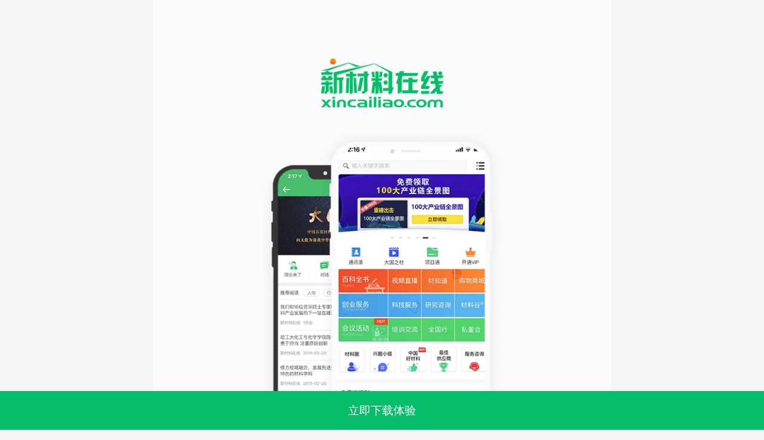

--- FILE ---
content_type: text/html; charset=utf-8
request_url: http://m.xincailiao.com/app/apage/app.aspx?ptype=1
body_size: 12233
content:

<!DOCTYPE html>
<html>
<head>
	<meta charset="utf-8">
	<meta name="viewport" content="width=device-width,initial-scale=1,minimum-scale=1,maximum-scale=1,user-scalable=no" />
	<meta name="apple-mobile-web-app-capable" content="yes">
	<meta name="apple-mobile-web-app-status-bar-style" content="black">
	<title>新材料在线</title>
      <meta name="share_title" content="300000+材料行业董事长、总经理、工程师、销售、投资人...都在用新材料在线！"/>
        <meta name="share_img" content="https://m.xincailiao.com/share/images/logo1204.png"/>
        <meta name="description" content="立即下载注册体验，你身边同事都在用！"/>
	<link href="/css/mui.min.css" rel="stylesheet"/>
	<link href="css/single_page.min.css?t=0709" rel="stylesheet">
    <link href="/css/share_top.css" rel="stylesheet"/>
	<script src="/js/mui.min.js"></script>
	<script type="text/javascript" src="/js/jquery-1.10.2.min.js"></script>
    <script type="text/javascript" src="/js/font.js"></script>
</head>
<body>
	<div class="single-warp">
			<div class="xcl-app-desc">
				<div class="xcl-app-detail">
					<div class="item" id="all">
						<p>
							<img src="images/app_down_a1_2.png">
						</p>
					</div>
					<div class="item" id="news">
						<p>
							<img src="images/app-desc_01.png">
						</p>
					</div>
					<div class="item" id="bkqs">
						<p>
							<img src="images/app-desc_02.png">
						</p>
					</div>
					<div class="item" id="video">
						<p>
							<img src="images/app-desc_03.png">
						</p>
					</div>
					<div class="item" id="jybg">
						<p>
							<img src="images/app-desc_04.png">
						</p>
					</div>
					<div class="item" id="txl">
						<p>
							<img src="images/app-desc_05.png">
						</p>
					</div>
					<div class="item" id="qyml">
						<p>
							<img src="images/app-desc_06.png">
						</p>
					</div>
					<div class="item" id="mpq">
						<p>
							<img src="images/app-desc_07.png">
						</p>
					</div>
					<div class="item" id="qyh">
						<p>
							<img src="images/app-desc_08.png">
						</p>
					</div>
					<div class="item" id="cyfw">
						<p>
							<img src="images/app-desc_09.png">
						</p>
					</div>
					<div class="item" id="kjfw">
						<p>
							<img src="images/app-desc_10.png">
						</p>
					</div>
					<div class="item" id="yjzx">
						<p>
							<img src="images/app-desc_11.png">
						</p>
					</div>
					<div class="item" id="activity">
						<p>
							<img src="images/app-desc_12.png">
						</p>
					</div>
					<div class="item" id="cldx">
						<p>
							<img src="images/app-desc_13.png">
						</p>
					</div>
					<div class="item" id="xqxz">
						<p>
							<img src="images/app-desc_14.png">
						</p>
					</div>
					<div class="item" id="clq">
						<p>
							<img src="images/app-desc_15.png">
						</p>
					</div>
				</div>
                
				<div class="app-desc-bottom">
					<a href="https://m.xincailiao.com/app/down.aspx?channel=5529">立即下载体验</a>
				</div>
                
				<div class="bottom-cle"></div>

			</div>
		</div>
    
<script type="text/javascript" src="/js/jquery.flexslider-min.js"></script>
<script src="/js/global_var.js?t=202512092100410444"></script>
<script type="text/javascript" src="/js/bridge.js?t=202512092100410444"></script>

<link href="/css/share_top.css?t=090222" rel="stylesheet" />
    
<script type="text/javascript">
    var st = "0";
    window.fromsys = "";
    var appurl = "http://m.xincailiao.com/app/down.aspx?channel=5347";
    window.DownAppAuto = function () {
        location.href = appurl;
    };
    jQuery(function () {
        
        $("a").each(function () {
            if ($(this).attr("href")=='') {
                $(this).attr("href", appurl);
            }
        });
    });
    $(document).ready(function () {
        $("body").on("click", ".a_btn", function () {
            var tid =Number($(this).attr("tid"));
            var aid =Number($(this).attr("aid"));
            var durl = appurl;
            if (tid > 0) {
                if (tid == 1) {
                    durl = "/news/app_detail.aspx?ptype=1&id=" + aid;
                    if (st == 6 || st == 9) {
                        durl = "/news/detail_yc.aspx?ptype=1&id=" + aid;
                    }
                } else if (tid == 7) {
                    durl = "/app/yanbao/yanbao_detail.aspx?ptype=1&id=" + aid;
                } else if (tid == 9) {
                    durl = "/app/activity/activity_detail.aspx?ptype=1&id=" + aid;
                } else if (tid == 49) {
                    durl = "/oauth_weixin_reg.aspx";
                } else if (tid == 96 && aid > 0) {
                    durl = "/app/group/group_detail.aspx?ptype=1&id=" + aid;
                } else if (tid == 58) {
                    durl = "/app/zhuanlan/list.aspx?ptype=1&id=" + aid;
                } else if (tid == 65) {
                    durl = "/share/cainvlang_list.aspx?ptype=1&category_id=" + aid;
                } else if (tid == 69) {
                    durl = "/faxian/haocailiao_feedback.aspx?ptype=1&id=" + aid;
                } else if (tid == 75) {
                    durl = "/app/mall/product_detail.aspx?ptype=1&id=" + aid;
                } else if (tid == 106) {
                    durl = "/app/group/company/company_group_detail.aspx?ptype=1&id=" + aid;
                } else if (tid == 131) {
                    durl = "/app/forum/forum_group_detail.aspx?ptype=1&id=" + aid;
                } else if (tid == 197) {
                    durl = "/app/university/course_detail.aspx?ptype=1&id=" + aid;
                } else if (tid == 215) {
                    durl = "/app/demand/detail.aspx?ptype=1&id=" + aid;
                } else if (tid == 217) {
                    durl = "/app/clg/material.aspx?ptype=1&id=" + aid;
                } else if (tid == 244) {
                    durl = "/app/device/detail.aspx?ptype=1&id=" + aid;
                } else if (tid == 114) {
                    durl = "/app/ziyuan/ceshi/xiangmu_detail.aspx?ptype=1&id=" + aid;
                } else if (tid == 219) {
                    durl = "/app/company/detail.aspx?ptype=1&id=" + aid;
                } else if (tid == 19 || tid == 154) {
                    var link = $(this).attr("link_url");
                    if (link.indexOf("?") == -1) {
                        link = link + '?ptype=1';
                    } else {
                        link = link + '&ptype=1';
                    }
                    durl = link;
                }

                var from_type = ($(this).attr("from"));
                if (from_type !== undefined && from_type !== '') {
                    if (durl.indexOf("?") == -1) {
                        durl = durl + '?from_type=' + from_type;
                    } else {
                        durl = durl + '&from_type=' + from_type;
                    }
                }
                if (st > 0 && durl.indexOf("st=") == -1) {
                    if (durl.indexOf("?") == -1) {
                        durl = durl + '?st=' + st;
                    } else {
                        durl = durl + '&st=' + st;
                    }
                }
                location.href = durl;
            } else {
                location.href = durl;
            }
        });
    });
</script>
<script src="https://res.wx.qq.com/open/js/jweixin-1.1.0.js"></script>
<script>
  wx.config({
    debug: false,
    appId: 'wx13789676acbdd3b2',
    timestamp: 1765285241,
    nonceStr: '546fb5a950c545ef',
    signature: 'e528ba889dc0ab1487f5fe81db89df06bafddecd',
    jsApiList: [
      // 所有要调用的 API 都要加到这个列表中
      'onMenuShareAppMessage',
      'onMenuShareTimeline',
      'onMenuShareQQ'
    ]
  });
  wx.ready(function () {
    var ti=document.title;
    var desc ="";
    var desc_obj=document.getElementsByTagName('meta')['description'];
    if (desc_obj!=undefined)
    {
        desc=desc_obj.content;
    }
    var share_ti="";
    var share_ti_obj=document.getElementsByTagName('meta')['share_title'];
    if (share_ti_obj!=undefined)
    {
        share_ti=share_ti_obj.content;
    }
    if (share_ti==""){
        share_ti=ti;
    }
    var share_img="";
    var share_img_obj=document.getElementsByTagName('meta')['share_img'];
    if (share_img_obj!=undefined)
    {
        share_img=share_img_obj.content;
    }
    if (share_img == "")
    {
        share_img="https://m.xincailiao.com/share/images/logo1204.png";
    }
    var share_link = "";
    var share_link_obj=document.getElementsByTagName('meta')['share_link'];
      if (share_link_obj != undefined) {
          share_link = share_link_obj.content;
      } else {
          share_link = 'https://m.xincailiao.com/app/apage/app.aspx?ptype=1&layer=2';
      }
    // 在这里调用 API
    wx.onMenuShareAppMessage({
    	title:share_ti,   //title
        desc: desc, // 分享描述
        link:share_link,
        imgUrl: share_img, // 分享图标
        success:function(){
            $.post("/service/userApi.ashx?action=weixin_share", { url: "https://m.xincailiao.com/app/apage/app.aspx?ptype=1&layer=2" }, function (result) { });
            if (WeixinShareSuccess!=undefined){
                WeixinShareSuccess();
            }
        }
    });
    wx.onMenuShareTimeline({
        title: share_ti, // 分享标题
        link: share_link, // 分享链接
        imgUrl: share_img, // 分享图标
        success:function(){
            $.post("/service/userApi.ashx?action=weixin_share", { url: "https://m.xincailiao.com/app/apage/app.aspx?ptype=1&layer=2" }, function (result) { });
            if (WeixinShareSuccess!=undefined){
                WeixinShareSuccess();
            }
        }
    });
    wx.onMenuShareQQ({
        title: share_ti, // 分享标题
        desc: desc, // 分享描述
        link: share_link, // 分享链接
        imgUrl: share_img, // 分享图标
        success:function(){
            $.post("/service/userApi.ashx?action=weixin_share", { url: "https://m.xincailiao.com/app/apage/app.aspx?ptype=1&layer=2" }, function (result) { });
            if (WeixinShareSuccess!=undefined){
                WeixinShareSuccess();
            }
        }
    });
  }); 
    window.SetWeixinShare = function (title, zhaiyao,img_url,link_url){
        if (wx) {
            wx.ready(function () {
                console.log('ready');
                wx.onMenuShareAppMessage({
                    title: title,   //title
                    desc: zhaiyao, // 分享描述
                    link: link_url,
                    imgUrl: img_url, // 分享图标
                    success: function () {
                        $.post("/service/userApi.ashx?action=weixin_share", { url: "https://m.xincailiao.com/app/apage/app.aspx?ptype=1&layer=2" }, function (result) { });
                        if (WeixinShareSuccess != undefined) {
                            WeixinShareSuccess();
                        }
                    }
                });
                wx.onMenuShareTimeline({
                    title: title, // 分享标题
                    link: link_url, // 分享链接
                    imgUrl: img_url, // 分享图标
                    success: function () {
                        $.post("/service/userApi.ashx?action=weixin_share", { url: "https://m.xincailiao.com/app/apage/app.aspx?ptype=1&layer=2" }, function (result) { });
                        if (WeixinShareSuccess != undefined) {
                            WeixinShareSuccess();
                        }
                    }
                });
            });
        }
    }
</script>

</body>
   <script type="text/javascript">
        $(document).ready(function () {
            window.location.hash = "#";
        });
    </script>
</html>


--- FILE ---
content_type: text/css
request_url: http://m.xincailiao.com/css/mui.min.css
body_size: 82097
content:
h1, h2, h3, h4, h5, h6/*!
 * =====================================================
 * Mui v2.9.0 (http://dev.dcloud.net.cn/mui)
 * =====================================================
 *//*! normalize.css v3.0.1 | MIT License | git.io/normalize */html {
	font-family: sans-serif;
	-webkit-text-size-adjust: 100%
}
body {
	margin: 0;

}
article, aside, details, figcaption, figure, footer, header, hgroup, main, nav, section, summary {
	display: block
}
audio, canvas, progress, video {
	display: inline-block;
	vertical-align: baseline
}
audio:not([controls]) {
	display: none;
	height: 0
}
[hidden], template {
display:none
}
a {
	background: 0 0
}
a:active, a:hover {
	outline: 0
}
abbr[title] {
	border-bottom: 1px dotted
}
b{
	font-weight:normal;
}
dfn {
	font-style: italic
}
h1 {
	margin: .67em 0
}
mark {
	color: #000;
	background: #ff0
}
small {
	font-size: 80%
}
sub, sup {
	font-size: 75%;
	line-height: 0;
	position: relative;
	vertical-align: baseline
}
sup {
	top: -.5em
}
sub {
	bottom: -.25em
}
img {
	border: 0
}
svg:not(:root) {
	overflow: hidden
}
figure {
	margin: 1em 40px
}
hr {
	box-sizing: content-box;
	height: 0
}
pre {
	overflow: auto
}
code, kbd, pre, samp {
	font-family: monospace, monospace;
	font-size: 1em
}
button, input, optgroup, select, textarea {
	font: inherit;
	margin: 0;
	color: inherit
}
button {
	overflow: visible
}
button, select {
	text-transform: none
}
button, html input[type=button], input[type=reset], input[type=submit] {
	cursor: pointer;
	-webkit-appearance: button
}
button[disabled], html input[disabled] {
	cursor: default
}
input {
	line-height: normal
}
input[type=checkbox], input[type=radio] {
	box-sizing: border-box;
	padding: 0
}
input[type=number]::-webkit-inner-spin-button, input[type=number]::-webkit-outer-spin-button {
height:auto
}
input[type=search]::-webkit-search-cancel-button, input[type=search]::-webkit-search-decoration {
-webkit-appearance:none
}
fieldset {
	margin: 0 2px;
	padding: .35em .625em .75em;
	border: 1px solid silver
}
legend {
	padding: 0;
	border: 0
}
textarea {
	overflow: auto
}
optgroup {
	font-weight: 700
}
table {
	border-spacing: 0;
	border-collapse: collapse
}
td, th {
	padding: 0
}
* {
	-webkit-box-sizing: border-box;
	box-sizing: border-box;
	-webkit-user-select: text;
	outline: 0;
	-webkit-tap-highlight-color: transparent;
	-webkit-tap-highlight-color: transparent
}
body {
	font-family: '微软雅黑', Helvetica, sans-serif;
	font-size: 15px;
	line-height: 21px;
	color: #000;
	background-color: #f5f5f5;
	-webkit-overflow-scrolling: touch
}
ul,li{
	padding: 0;
	margin:0; 
	list-style: none;
}
a {
	text-decoration: none;
	color: #000
}

.mui-content {
	background-color: #efeff4;
	-webkit-overflow-scrolling: touch
}

.mui-bar-nav~.mui-content.mui-scroll-wrapper .mui-scrollbar-vertical {
	top: 44px
}
.mui-bar-header-secondary~.mui-content {
	padding-top: 88px
}
.mui-bar-header-secondary~.mui-content.mui-scroll-wrapper .mui-scrollbar-vertical {
	top: 88px
}
.mui-bar-footer~.mui-content {
	padding-bottom: 44px
}
.mui-bar-footer~.mui-content.mui-scroll-wrapper .mui-scrollbar-vertical {
	bottom: 44px
}
.mui-bar-footer-secondary~.mui-content {
	padding-bottom: 88px
}
.mui-bar-footer-secondary~.mui-content.mui-scroll-wrapper .mui-scrollbar-vertical {
	bottom: 88px
}
.mui-bar-tab~.mui-content {
	padding-bottom: 50px
}
.mui-bar-tab~.mui-content.mui-scroll-wrapper .mui-scrollbar-vertical {
	bottom: 50px
}
.mui-bar-footer-secondary-tab~.mui-content {
	padding-bottom: 94px
}
.mui-bar-footer-secondary-tab~.mui-content.mui-scroll-wrapper .mui-scrollbar-vertical {
	bottom: 94px
}
.mui-content-padded {
	margin: 10px
}
.mui-inline {
	display: inline-block;
	vertical-align: top
}
.mui-block {
	display: block!important
}
.mui-visibility {
	visibility: visible!important
}
.mui-hidden {
	display: none!important
}
.mui-ellipsis {
	overflow: hidden;
	white-space: nowrap;
	text-overflow: ellipsis
}
.mui-ellipsis-2 {
	display: -webkit-box;
	overflow: hidden;
	white-space: normal!important;
	text-overflow: ellipsis;
	word-wrap: break-word;
	-webkit-line-clamp: 2;
	-webkit-box-orient: vertical
}
.mui-table {
	display: table;
	width: 100%;
	table-layout: fixed
}
.mui-table-cell {
	position: relative;
	display: table-cell
}
.mui-text-left {
	text-align: left!important
}
.mui-text-center {
	text-align: center!important
}
.mui-text-justify {
	text-align: justify!important
}
.mui-text-right {
	text-align: right!important
}
.mui-pull-left {
	float: left
}
.mui-pull-right {
	float: right;
	color: #fff;
	font-size: 14px;
	line-height: 51px;
}
.mui-list-unstyled {
	padding-left: 0;
	list-style: none
}
.mui-list-inline {
	margin-left: -5px;
	padding-left: 0;
	list-style: none
}
.mui-list-inline>li {
	display: inline-block;
	padding-right: 5px;
	padding-left: 5px
}
.mui-clearfix:after, .mui-clearfix:before {
	display: table;
	content: ' '
}
.mui-clearfix:after {
	clear: both
}
.mui-bg-primary {
	background-color: #007aff
}
.mui-bg-positive {
	background-color: #4cd964
}
.mui-bg-negative {
	background-color: #dd524d
}
.mui-error {
	margin: 88px 35px;
	padding: 10px;
	border-radius: 6px;
	background-color: #bbb
}
.mui-subtitle {
	font-size: 15px
}
h1, h2, h3, h4, h5, h6 {
	font-weight: normal;
	margin: 0;
}
p{
	margin:0;
	padding: 0;
}
.mui-row:after, .mui-row:before {
	display: table;
	content: ' '
}
.mui-row:after {
	clear: both
}
.mui-col-sm-1, .mui-col-sm-10, .mui-col-sm-11, .mui-col-sm-12, .mui-col-sm-2, .mui-col-sm-3, .mui-col-sm-4, .mui-col-sm-5, .mui-col-sm-6, .mui-col-sm-7, .mui-col-sm-8, .mui-col-sm-9, .mui-col-xs-1, .mui-col-xs-10, .mui-col-xs-11, .mui-col-xs-12, .mui-col-xs-2, .mui-col-xs-3, .mui-col-xs-4, .mui-col-xs-5, .mui-col-xs-6, .mui-col-xs-7, .mui-col-xs-8, .mui-col-xs-9 {
	position: relative;
	min-height: 1px
}
.mui-row>[class*=mui-col-] {
float:left
}
.mui-col-xs-12 {
	width: 100%
}
.mui-col-xs-11 {
	width: 91.66666667%
}
.mui-col-xs-10 {
	width: 83.33333333%
}
.mui-col-xs-9 {
	width: 75%
}
.mui-col-xs-8 {
	width: 66.66666667%
}
.mui-col-xs-7 {
	width: 58.33333333%
}
.mui-col-xs-6 {
	width: 50%
}
.mui-col-xs-5 {
	width: 41.66666667%
}
.mui-col-xs-4 {
	width: 33.33333333%
}
.mui-col-xs-3 {
	width: 25%
}
.mui-col-xs-2 {
	width: 16.66666667%
}
.mui-col-xs-1 {
	width: 8.33333333%
}
@media (min-width:400px) {
.mui-col-sm-12 {
	width: 100%
}
.mui-col-sm-11 {
	width: 91.66666667%
}
.mui-col-sm-10 {
	width: 83.33333333%
}
.mui-col-sm-9 {
	width: 75%
}
.mui-col-sm-8 {
	width: 66.66666667%
}
.mui-col-sm-7 {
	width: 58.33333333%
}
.mui-col-sm-6 {
	width: 50%
}
.mui-col-sm-5 {
	width: 41.66666667%
}
.mui-col-sm-4 {
	width: 33.33333333%
}
.mui-col-sm-3 {
	width: 25%
}
.mui-col-sm-2 {
	width: 16.66666667%
}
.mui-col-sm-1 {
	width: 8.33333333%
}
}
.mui-scroll-wrapper {
	position: absolute;
	z-index: 2;
	top: 100px;
	bottom: 0;
	left: 0;
	overflow: hidden;
	width: 100%
}
.mui-scroll {
	position: absolute;
	z-index: 1;
	width: 100%;
	-webkit-transform: translateZ(0);
	transform: translateZ(0)
}
.mui-scrollbar {
	position: absolute;
	z-index: 9998;
	overflow: hidden;
	-webkit-transition: 500ms;
	transition: 500ms;
	transform: translateZ(0px);
	pointer-events: none;
	opacity: 0
}
.mui-scrollbar-vertical {
	top: 0;
	right: 1px;
	bottom: 2px;
	width: 4px
}
.mui-scrollbar-vertical .mui-scrollbar-indicator {
	width: 100%
}
.mui-scrollbar-horizontal {
	right: 2px;
	bottom: 0;
	left: 2px;
	height: 4px
}
.mui-scrollbar-horizontal .mui-scrollbar-indicator {
	height: 100%
}
.mui-scrollbar-indicator {
	position: absolute;
	display: block;
	box-sizing: border-box;
	-webkit-transition: .01s cubic-bezier(.1, .57, .1, 1);
	transition: .01s cubic-bezier(.1, .57, .1, 1);
	transform: translate(0px, 0) translateZ(0px);
	border: 1px solid rgba(255,255,255,.80196);
	border-radius: 2px;
	background: rgba(0,0,0,.39804)
}
.mui-plus-pullrefresh .mui-fullscreen .mui-scroll-wrapper .mui-scroll-wrapper, .mui-plus-pullrefresh .mui-fullscreen .mui-slider-group .mui-scroll-wrapper {
	position: absolute;
	top: 0;
	bottom: 0;
	left: 0;
	overflow: hidden;
	width: 100%
}
.mui-plus-pullrefresh .mui-fullscreen .mui-scroll-wrapper .mui-scroll, .mui-plus-pullrefresh .mui-fullscreen .mui-slider-group .mui-scroll {
	position: absolute;
	width: 100%
}
.mui-plus-pullrefresh .mui-scroll-wrapper, .mui-plus-pullrefresh .mui-slider-group {
	position: static;
	top: auto;
	bottom: auto;
	left: auto;
	overflow: auto;
	width: auto
}
.mui-plus-pullrefresh .mui-slider-group {
	overflow: visible
}
.mui-plus-pullrefresh .mui-scroll {
	position: static;
	width: auto
}
.mui-off-canvas-wrap .mui-bar {
	position: absolute!important;
	-webkit-transform: translate3d(0, 0, 0);
	transform: translate3d(0, 0, 0);
	-webkit-box-shadow: none;
	box-shadow: none
}
.mui-off-canvas-wrap {
	position: relative;
	z-index: 1;
	overflow: hidden;
	width: 100%;
	height: 100%
}
.mui-off-canvas-wrap .mui-inner-wrap {
	position: relative;
	z-index: 1;
	width: 100%;
	height: 100%
}
.mui-off-canvas-wrap .mui-inner-wrap.mui-transitioning {
	-webkit-transition: -webkit-transform 350ms;
	transition: transform 350ms cubic-bezier(.165, .84, .44, 1)
}
.mui-off-canvas-wrap .mui-inner-wrap .mui-off-canvas-left {
	-webkit-transform: translate3d(-100%, 0, 0);
	transform: translate3d(-100%, 0, 0)
}
.mui-off-canvas-wrap .mui-inner-wrap .mui-off-canvas-right {
	-webkit-transform: translate3d(100%, 0, 0);
	transform: translate3d(100%, 0, 0)
}
.mui-off-canvas-wrap.mui-active {
	overflow: hidden;
	height: 100%
}
.mui-off-canvas-wrap.mui-active .mui-off-canvas-backdrop {
	position: absolute;
	z-index: 998;
	top: 0;
	right: 0;
	bottom: 0;
	left: 0;
	display: block;
	transition: background 350ms cubic-bezier(.165, .84, .44, 1);
	background: rgba(0,0,0,.4);
	box-shadow: -4px 0 4px rgba(0,0,0,.5), 4px 0 4px rgba(0,0,0,.5);
	-webkit-tap-highlight-color: transparent
}
.mui-off-canvas-wrap.mui-slide-in .mui-off-canvas-right {
	z-index: 10000!important;
	-webkit-transform: translate3d(100%, 0, 0)
}
.mui-off-canvas-wrap.mui-slide-in .mui-off-canvas-left {
	z-index: 10000!important;
	-webkit-transform: translate3d(-100%, 0, 0)
}
.mui-off-canvas-left, .mui-off-canvas-right {
	position: absolute;
	z-index: -1;
	top: 0;
	bottom: 0;
	visibility: hidden;
	box-sizing: content-box;
	width: 70%;
	min-height: 100%;
	background: #333;
	-webkit-overflow-scrolling: touch
}
.mui-off-canvas-left.mui-transitioning, .mui-off-canvas-right.mui-transitioning {
	-webkit-transition: -webkit-transform 350ms cubic-bezier(.165, .84, .44, 1);
	transition: transform 350ms cubic-bezier(.165, .84, .44, 1)
}
.mui-off-canvas-left {
	left: 0
}
.mui-off-canvas-right {
	right: 0
}
.mui-off-canvas-wrap:not(.mui-slide-in).mui-scalable {
	background-color: #333
}
.mui-off-canvas-wrap:not(.mui-slide-in).mui-scalable>.mui-off-canvas-left, .mui-off-canvas-wrap:not(.mui-slide-in).mui-scalable>.mui-off-canvas-right {
	width: 80%;
	-webkit-transform: scale(.8);
	transform: scale(.8);
	opacity: .1
}
.mui-off-canvas-wrap:not(.mui-slide-in).mui-scalable>.mui-off-canvas-left.mui-transitioning, .mui-off-canvas-wrap:not(.mui-slide-in).mui-scalable>.mui-off-canvas-right.mui-transitioning {
	-webkit-transition: -webkit-transform 350ms cubic-bezier(.165, .84, .44, 1), opacity 350ms cubic-bezier(.165, .84, .44, 1);
	transition: transform 350ms cubic-bezier(.165, .84, .44, 1), opacity 350ms cubic-bezier(.165, .84, .44, 1)
}
.mui-off-canvas-wrap:not(.mui-slide-in).mui-scalable>.mui-off-canvas-left {
	-webkit-transform-origin: -100%;
	transform-origin: -100%
}
.mui-off-canvas-wrap:not(.mui-slide-in).mui-scalable>.mui-off-canvas-right {
	-webkit-transform-origin: 200%;
	transform-origin: 200%
}
.mui-off-canvas-wrap:not(.mui-slide-in).mui-scalable.mui-active>.mui-inner-wrap {
	-webkit-transform: scale(.8);
	transform: scale(.8)
}
.mui-off-canvas-wrap:not(.mui-slide-in).mui-scalable.mui-active>.mui-off-canvas-left, .mui-off-canvas-wrap:not(.mui-slide-in).mui-scalable.mui-active>.mui-off-canvas-right {
	-webkit-transform: scale(1);
	transform: scale(1);
	opacity: 1
}
.mui-loading .mui-spinner {
	display: block;
	margin: 0 auto
}
.mui-spinner {
	display: inline-block;
	width: 24px;
	height: 24px;
	-webkit-transform-origin: 50%;
	transform-origin: 50%;
	-webkit-animation: spinner-spin 1s step-end infinite;
	animation: spinner-spin 1s step-end infinite
}
.mui-spinner:after {
	display: block;
	width: 100%;
	height: 100%;
	content: '';
	background-image: url('data:image/svg+xml;charset=utf-8,<svg viewBox=\'0 0 120 120\' xmlns=\'http://www.w3.org/2000/svg\' xmlns:xlink=\'http://www.w3.org/1999/xlink\'><defs><line id=\'l\' x1=\'60\' x2=\'60\' y1=\'7\' y2=\'27\' stroke=\'%236c6c6c\' stroke-width=\'11\' stroke-linecap=\'round\'/></defs><g><use xlink:href=\'%23l\' opacity=\'.27\'/><use xlink:href=\'%23l\' opacity=\'.27\' transform=\'rotate(30 60,60)\'/><use xlink:href=\'%23l\' opacity=\'.27\' transform=\'rotate(60 60,60)\'/><use xlink:href=\'%23l\' opacity=\'.27\' transform=\'rotate(90 60,60)\'/><use xlink:href=\'%23l\' opacity=\'.27\' transform=\'rotate(120 60,60)\'/><use xlink:href=\'%23l\' opacity=\'.27\' transform=\'rotate(150 60,60)\'/><use xlink:href=\'%23l\' opacity=\'.37\' transform=\'rotate(180 60,60)\'/><use xlink:href=\'%23l\' opacity=\'.46\' transform=\'rotate(210 60,60)\'/><use xlink:href=\'%23l\' opacity=\'.56\' transform=\'rotate(240 60,60)\'/><use xlink:href=\'%23l\' opacity=\'.66\' transform=\'rotate(270 60,60)\'/><use xlink:href=\'%23l\' opacity=\'.75\' transform=\'rotate(300 60,60)\'/><use xlink:href=\'%23l\' opacity=\'.85\' transform=\'rotate(330 60,60)\'/></g></svg>');
	background-repeat: no-repeat;
	background-position: 50%;
	background-size: 100%
}
.mui-spinner-white:after {
	background-image: url('data:image/svg+xml;charset=utf-8,<svg viewBox=\'0 0 120 120\' xmlns=\'http://www.w3.org/2000/svg\' xmlns:xlink=\'http://www.w3.org/1999/xlink\'><defs><line id=\'l\' x1=\'60\' x2=\'60\' y1=\'7\' y2=\'27\' stroke=\'%23fff\' stroke-width=\'11\' stroke-linecap=\'round\'/></defs><g><use xlink:href=\'%23l\' opacity=\'.27\'/><use xlink:href=\'%23l\' opacity=\'.27\' transform=\'rotate(30 60,60)\'/><use xlink:href=\'%23l\' opacity=\'.27\' transform=\'rotate(60 60,60)\'/><use xlink:href=\'%23l\' opacity=\'.27\' transform=\'rotate(90 60,60)\'/><use xlink:href=\'%23l\' opacity=\'.27\' transform=\'rotate(120 60,60)\'/><use xlink:href=\'%23l\' opacity=\'.27\' transform=\'rotate(150 60,60)\'/><use xlink:href=\'%23l\' opacity=\'.37\' transform=\'rotate(180 60,60)\'/><use xlink:href=\'%23l\' opacity=\'.46\' transform=\'rotate(210 60,60)\'/><use xlink:href=\'%23l\' opacity=\'.56\' transform=\'rotate(240 60,60)\'/><use xlink:href=\'%23l\' opacity=\'.66\' transform=\'rotate(270 60,60)\'/><use xlink:href=\'%23l\' opacity=\'.75\' transform=\'rotate(300 60,60)\'/><use xlink:href=\'%23l\' opacity=\'.85\' transform=\'rotate(330 60,60)\'/></g></svg>')
}
@-webkit-keyframes spinner-spin {
0% {
-webkit-transform:rotate(0deg)
}
8.33333333% {
-webkit-transform:rotate(30deg)
}
16.66666667% {
-webkit-transform:rotate(60deg)
}
25% {
-webkit-transform:rotate(90deg)
}
33.33333333% {
-webkit-transform:rotate(120deg)
}
41.66666667% {
-webkit-transform:rotate(150deg)
}
50% {
-webkit-transform:rotate(180deg)
}
58.33333333% {
-webkit-transform:rotate(210deg)
}
66.66666667% {
-webkit-transform:rotate(240deg)
}
75% {
-webkit-transform:rotate(270deg)
}
83.33333333% {
-webkit-transform:rotate(300deg)
}
91.66666667% {
-webkit-transform:rotate(330deg)
}
100% {
-webkit-transform:rotate(360deg)
}
}
@keyframes spinner-spin {
0% {
transform:rotate(0deg)
}
8.33333333% {
transform:rotate(30deg)
}
16.66666667% {
transform:rotate(60deg)
}
25% {
transform:rotate(90deg)
}
33.33333333% {
transform:rotate(120deg)
}
41.66666667% {
transform:rotate(150deg)
}
50% {
transform:rotate(180deg)
}
58.33333333% {
transform:rotate(210deg)
}
66.66666667% {
transform:rotate(240deg)
}
75% {
transform:rotate(270deg)
}
83.33333333% {
transform:rotate(300deg)
}
91.66666667% {
transform:rotate(330deg)
}
100% {
transform:rotate(360deg)
}
}
.mui-btn, button, input[type=button], input[type=reset], input[type=submit] {
	font-size: 14px;
	font-weight: 400;
	line-height: 1.42;
	position: relative;
	display: inline-block;
	margin-bottom: 0;
	padding: 6px 12px;
	cursor: pointer;
	-webkit-transition: all;
	transition: all;
	-webkit-transition-timing-function: linear;
	transition-timing-function: linear;
	-webkit-transition-duration: .2s;
	transition-duration: .2s;
	text-align: center;
	vertical-align: top;
	white-space: nowrap;
	color: #333;
	border: 1px solid #ccc;
	border-radius: 3px;
	border-top-left-radius: 3px;
	border-top-right-radius: 3px;
	border-bottom-right-radius: 3px;
	border-bottom-left-radius: 3px;
	background-color: #fff;
	background-clip: padding-box
}

.mui-btn-green, .mui-btn-positive, .mui-btn-success {
	color: #fff;
	border: 1px solid #4cd964;
	background-color: #4cd964
}
.mui-btn-green.mui-active:enabled, .mui-btn-green:enabled:active, .mui-btn-positive.mui-active:enabled, .mui-btn-positive:enabled:active, .mui-btn-success.mui-active:enabled, .mui-btn-success:enabled:active {
	color: #fff;
	border: 1px solid #2ac845;
	background-color: #2ac845
}
.mui-btn-warning, .mui-btn-yellow {
	color: #fff;
	border: 1px solid #f0ad4e;
	background-color: #f0ad4e
}
.mui-btn-warning.mui-active:enabled, .mui-btn-warning:enabled:active, .mui-btn-yellow.mui-active:enabled, .mui-btn-yellow:enabled:active {
	color: #fff;
	border: 1px solid #ec971f;
	background-color: #ec971f
}
.mui-btn-danger, .mui-btn-negative, .mui-btn-red {
	color: #fff;
	border: 1px solid #dd524d;
	background-color: #dd524d
}
.mui-btn-danger.mui-active:enabled, .mui-btn-danger:enabled:active, .mui-btn-negative.mui-active:enabled, .mui-btn-negative:enabled:active, .mui-btn-red.mui-active:enabled, .mui-btn-red:enabled:active {
	color: #fff;
	border: 1px solid #cf2d28;
	background-color: #cf2d28
}
.mui-btn-purple, .mui-btn-royal {
	color: #fff;
	border: 1px solid #8a6de9;
	background-color: #8a6de9
}
.mui-btn-purple.mui-active:enabled, .mui-btn-purple:enabled:active, .mui-btn-royal.mui-active:enabled, .mui-btn-royal:enabled:active {
	color: #fff;
	border: 1px solid #6641e2;
	background-color: #6641e2
}
.mui-btn-grey {
	color: #fff;
	border: 1px solid #c7c7cc;
	background-color: #c7c7cc
}
.mui-btn-grey.mui-active:enabled, .mui-btn-grey:enabled:active {
	color: #fff;
	border: 1px solid #acacb4;
	background-color: #acacb4
}
.mui-btn-outlined {
	background-color: transparent
}
.mui-btn-outlined.mui-btn-blue, .mui-btn-outlined.mui-btn-primary {
	color: #007aff
}
.mui-btn-outlined.mui-btn-green, .mui-btn-outlined.mui-btn-positive, .mui-btn-outlined.mui-btn-success {
	color: #4cd964
}
.mui-btn-outlined.mui-btn-warning, .mui-btn-outlined.mui-btn-yellow {
	color: #f0ad4e
}
.mui-btn-outlined.mui-btn-danger, .mui-btn-outlined.mui-btn-negative, .mui-btn-outlined.mui-btn-red {
	color: #dd524d
}
.mui-btn-outlined.mui-btn-purple, .mui-btn-outlined.mui-btn-royal {
	color: #8a6de9
}
.mui-btn-outlined.mui-btn-blue:enabled:active, .mui-btn-outlined.mui-btn-danger:enabled:active, .mui-btn-outlined.mui-btn-green:enabled:active, .mui-btn-outlined.mui-btn-negative:enabled:active, .mui-btn-outlined.mui-btn-positive:enabled:active, .mui-btn-outlined.mui-btn-primary:enabled:active, .mui-btn-outlined.mui-btn-purple:enabled:active, .mui-btn-outlined.mui-btn-red:enabled:active, .mui-btn-outlined.mui-btn-royal:enabled:active, .mui-btn-outlined.mui-btn-success:enabled:active, .mui-btn-outlined.mui-btn-warning:enabled:active, .mui-btn-outlined.mui-btn-yellow:enabled:active {
	color: #fff
}
.mui-btn-link {
	padding-top: 6px;
	padding-bottom: 6px;
	color: #007aff;
	border: 0;
	background-color: transparent
}
.mui-btn-link.mui-active:enabled, .mui-btn-link:enabled:active {
	color: #0062cc;
	background-color: transparent
}
.mui-btn-block {
	font-size: 18px;
	display: block;
	width: 100%;
	margin-bottom: 10px;
	padding: 15px 0
}
.mui-btn .mui-badge {
	font-size: 14px;
	margin: -2px -4px -2px 4px;
	background-color: rgba(0,0,0,.15)
}
.mui-btn .mui-badge-inverted, .mui-btn:enabled:active .mui-badge-inverted {
	background-color: transparent
}
.mui-btn-negative:enabled:active .mui-badge-inverted, .mui-btn-positive:enabled:active .mui-badge-inverted, .mui-btn-primary:enabled:active .mui-badge-inverted {
	color: #fff
}
.mui-btn-block .mui-badge {
	position: absolute;
	right: 0;
	margin-right: 10px
}
.mui-btn .mui-icon {
	font-size: inherit
}
.mui-btn.mui-icon {
	font-size: 14px;
	line-height: 1.42
}
.mui-btn.mui-fab {
	width: 56px;
	height: 56px;
	padding: 16px;
	border-radius: 50%;
	outline: 0
}
.mui-btn.mui-fab.mui-btn-mini {
	width: 40px;
	height: 40px;
	padding: 8px
}
.mui-btn.mui-fab .mui-icon {
	font-size: 24px;
	line-height: 24px;
	width: 24px;
	height: 24px
}
.mui-bar {
	position: fixed;
	z-index: 10;
	right: 0;
	background-color: #06be6a;
	left: 0;
	height:51px;
	padding-right: 10px;
	padding-left: 10px;
	border-bottom: 0;
	
}
.mui-bar .mui-title {
	right: 50px;
	left: 50px;
	display: inline-block;
	overflow: hidden;
	width: auto;
	font-size: 18px;
	color: #fff;
	margin: 0;
	text-overflow: ellipsis
}
.mui-bar .mui-backdrop {
	background: 0 0
}
.mui-bar-header-secondary {
	top: 44px
}
.mui-bar-footer {
	bottom: 0
}
.mui-bar-footer-secondary {
	bottom: 44px
}
.mui-bar-footer-secondary-tab {
	bottom: 50px
}
.mui-bar-footer, .mui-bar-footer-secondary, .mui-bar-footer-secondary-tab {
	border-top: 0
}
.mui-bar-nav {
	top: 0;
	border-bottom: 1px solid #d6d6d6;
	-webkit-box-shadow: 0 1px 1px #d6d6d6;
	box-shadow: 0 1px 1px #d6d6d6
}
.mui-bar-nav~.mui-content .mui-anchor {
	display: block;
	visibility: hidden;
	height: 45px;
	margin-top: -45px
}
.mui-bar-nav.mui-bar .mui-icon {
	margin-right: -10px;
	margin-left: -10px;
	padding-right: 10px;
	padding-left: 10px
}
.mui-title {
	font-size: 17px;
	font-weight: 500;
	line-height: 51px;
	position: absolute;
	display: block;
	width: 100%;
	margin: 0 -10px;
	padding: 0;
	text-align: center;
	white-space: nowrap;
	color: #000
}
.mui-title a {
	color: inherit
}
.mui-bar-tab {
	bottom: 0;
	display: table;
	width: 100%;
	height: 50px;
	padding: 0;
	table-layout: fixed;
	border-top: 0;
	border-bottom: 0;
	-webkit-touch-callout: none
}
.mui-bar-tab .mui-tab-item {
	display: table-cell;
	overflow: hidden;
	width: 1%;
	height: 50px;
	text-align: center;
	vertical-align: middle;
	white-space: nowrap;
	text-overflow: ellipsis;
	color: #929292
}
.mui-bar-tab .mui-tab-item.mui-active {
	color: #007aff
}
.mui-bar-tab .mui-tab-item .mui-icon {
	top: 3px;
	width: 24px;
	height: 24px;
	padding-top: 0;
	padding-bottom: 0
}
.mui-bar-tab .mui-tab-item .mui-icon~.mui-tab-label {
	font-size: 11px;
	display: block;
	overflow: hidden;
	text-overflow: ellipsis
}
.mui-bar-tab .mui-tab-item .mui-icon:active {
	background: 0 0
}
.mui-focusin>.mui-bar-header-secondary, .mui-focusin>.mui-bar-nav {
	position: absolute
}
.mui-focusin>.mui-bar~.mui-content {
	padding-bottom: 0
}
.mui-bar .mui-btn {
	font-weight: 400;
	position: relative;
	z-index: 20;
	top: 7px;
	margin-top: 0;
	padding: 6px 12px 7px
}
.mui-bar .mui-btn.mui-pull-right {
	margin-left: 10px
}
.mui-bar .mui-btn.mui-pull-left {
	margin-right: 10px
}
.mui-bar .mui-btn-link {
	font-size: 16px;
	line-height: 44px;
	top: 0;
	padding: 0;
	color: #007aff;
	border: 0
}
.mui-bar .mui-btn-link.mui-active, .mui-bar .mui-btn-link:active {
	color: #0062cc
}
.mui-bar .mui-btn-block {
	font-size: 16px;
	top: 6px;
	margin-bottom: 0;
	padding: 5px 0
}
.mui-bar .mui-btn-nav.mui-pull-left {
	margin-left: -5px
}
.mui-bar .mui-btn-nav.mui-pull-left .mui-icon-left-nav {
	margin-right: -3px
}
.mui-bar .mui-btn-nav.mui-pull-right {
	margin-right: -5px
}
.mui-bar .mui-btn-nav.mui-pull-right .mui-icon-right-nav {
	margin-left: -3px
}
.mui-bar .mui-btn-nav:active {
	opacity: .3
}
.mui-bar.mui-bar-home .mui-icon{
	color: #fff;
}
.mui-bar .mui-icon {
	font-size: 28px;
	position: relative;
	z-index: 20;
	padding-top: 10px;
	padding-bottom: 10px
}
.mui-bar .mui-icon:active {
	opacity: .8
}
.mui-bar .mui-btn .mui-icon {
	top: 1px;
	margin: 0;
	padding: 0
}
.mui-bar .mui-title .mui-icon {
	margin: 0;
	padding: 0
}
.mui-bar .mui-title .mui-icon.mui-icon-caret {
	top: 4px;
	margin-left: -5px
}
.mui-bar input[type=search] {
	height: 29px;
	margin: 6px 0
}
.mui-bar .mui-input-row .mui-btn {
	padding: 12px 10px
}
.mui-bar .mui-search:before {
	margin-top: -10px
}
.mui-bar .mui-input-row .mui-input-clear~.mui-icon-clear, .mui-bar .mui-input-row .mui-input-speech~.mui-icon-speech {
	top: 0;
	right: 12px
}
.mui-bar.mui-bar-header-secondary .mui-input-row .mui-input-clear~.mui-icon-clear, .mui-bar.mui-bar-header-secondary .mui-input-row .mui-input-speech~.mui-icon-speech {
	top: 0;
	right: 0
}
.mui-bar .mui-segmented-control {
	top: 7px;
	width: auto;
	margin: 0 auto
}
.mui-bar.mui-bar-header-secondary .mui-segmented-control {
	top: 0
}
.mui-badge {
	font-size: 12px;
	line-height: 1;
	display: inline-block;
	padding: 3px 6px;
	color: #333;
	border-radius: 100px;
	background-color: rgba(0,0,0,.15)
}
.mui-badge.mui-badge-inverted {
	padding: 0 5px 0 0;
	color: #929292;
	background-color: transparent
}
.mui-badge-blue, .mui-badge-primary {
	color: #fff;
	background-color: #007aff
}
.mui-badge-blue.mui-badge-inverted, .mui-badge-primary.mui-badge-inverted {
	color: #007aff;
	background-color: transparent
}
.mui-badge-green, .mui-badge-success {
	color: #fff;
	background-color: #4cd964
}
.mui-badge-green.mui-badge-inverted, .mui-badge-success.mui-badge-inverted {
	color: #4cd964;
	background-color: transparent
}
.mui-badge-warning, .mui-badge-yellow {
	color: #fff;
	background-color: #f0ad4e
}
.mui-badge-warning.mui-badge-inverted, .mui-badge-yellow.mui-badge-inverted {
	color: #f0ad4e;
	background-color: transparent
}
.mui-badge-danger, .mui-badge-red {
	color: #fff;
	background-color: #dd524d
}
.mui-badge-danger.mui-badge-inverted, .mui-badge-red.mui-badge-inverted {
	color: #dd524d;
	background-color: transparent
}
.mui-badge-purple, .mui-badge-royal {
	color: #fff;
	background-color: #8a6de9
}
.mui-badge-purple.mui-badge-inverted, .mui-badge-royal.mui-badge-inverted {
	color: #8a6de9;
	background-color: transparent
}
.mui-icon .mui-badge {
	font-size: 10px;
	line-height: 1.4;
	position: absolute;
	top: -2px;
	left: 100%;
	margin-left: -10px;
	padding: 1px 5px;
	color: #fff;
	background: red
}
.mui-card {
	overflow: hidden;
	margin: 0 15px;
	border: 1px solid #ddd;
	border-radius: 6px;
	background-color: #fff;
	background-clip: padding-box
}
.mui-content>.mui-card:first-child {
	margin-top: 15px
}
.mui-card .mui-input-group .mui-input-row:last-child:after, .mui-card .mui-input-group .mui-input-row:last-child:before, .mui-card .mui-input-group:after, .mui-card .mui-input-group:before {
	height: 0
}
.mui-card .mui-table-view {
	margin-bottom: 0;
	border-top: 0;
	border-bottom: 0;
	border-radius: 6px
}
.mui-card .mui-table-view .mui-table-view-cell:first-child, .mui-card .mui-table-view .mui-table-view-divider:first-child {
	top: 0;
	border-top-left-radius: 6px;
	border-top-right-radius: 6px
}
.mui-card .mui-table-view .mui-table-view-cell:last-child, .mui-card .mui-table-view .mui-table-view-divider:last-child {
	border-bottom-right-radius: 6px;
	border-bottom-left-radius: 6px
}
.mui-card .mui-table-view:after, .mui-card .mui-table-view:before, .mui-card>.mui-table-view>.mui-table-view-cell:last-child:after, .mui-card>.mui-table-view>.mui-table-view-cell:last-child:before {
	height: 0
}
.mui-table-view {
	position: relative;
	margin-top: 0;
	margin-bottom: 0;
	padding-left: 0;
	list-style: none;
}
.mui-table-view:after {
	position: absolute;
	right: 0;
	bottom: 0;
	left: 0;
	height: 1px;
	content: '';
	-webkit-transform: scaleY(.5);
	transform: scaleY(.5);
}
.mui-table-view:before {
	position: absolute;
	right: 0;
	left: 0;
	height: 1px;
	content: '';
	-webkit-transform: scaleY(.5);
	transform: scaleY(.5);
	top: -1px
}
.mui-table-view-icon .mui-table-view-cell .mui-navigate-right .mui-icon {
	font-size: 20px;
	margin-top: -1px;
	margin-right: 5px;
	margin-left: -5px
}
.mui-table-view-icon .mui-table-view-cell:after {
	left: 40px
}
.mui-table-view-chevron .mui-table-view-cell {
	padding-right: 65px
}
.mui-table-view-chevron .mui-table-view-cell>a:not(.mui-btn) {
	margin-right: -65px
}
.mui-table-view-radio .mui-table-view-cell {
	padding-right: 65px
}
.mui-table-view-radio .mui-table-view-cell>a:not(.mui-btn) {
	margin-right: -65px
}
.mui-table-view-radio .mui-table-view-cell .mui-navigate-right:after {
	font-size: 30px;
	font-weight: 600;
	right: 9px;
	content: '';
	color: #007aff
}
.mui-table-view-radio .mui-table-view-cell.mui-selected .mui-navigate-right:after {
	content: '\e472'
}
.mui-table-view-inverted {
	color: #fff;
	background: #333
}
.mui-table-view-inverted:after {
	position: absolute;
	right: 0;
	bottom: 0;
	left: 0;
	height: 1px;
	content: '';
	-webkit-transform: scaleY(.5);
	transform: scaleY(.5);
	background-color: #222
}
.mui-table-view-inverted:before {
	position: absolute;
	top: 0;
	right: 0;
	left: 0;
	height: 1px;
	content: '';
	-webkit-transform: scaleY(.5);
	transform: scaleY(.5);
	background-color: #222
}
.mui-table-view-inverted .mui-table-view-cell:after {
	position: absolute;
	right: 0;
	bottom: 0;
	left: 15px;
	height: 1px;
	content: '';
	-webkit-transform: scaleY(.5);
	transform: scaleY(.5);
	background-color: #222
}
.mui-table-view-inverted .mui-table-view-cell.mui-active, .mui-table-view-inverted .mui-table-view-cell>a:not(.mui-btn).mui-active {
	background-color: #242424
}
.mui-table-view-cell {
	position: relative;
	overflow: hidden;
	padding: 11px 15px;
	-webkit-touch-callout: none
}
.mui-table-view-cell:after {
	position: absolute;
	right: 0;
	bottom: 0;
	left: 15px;
	height: 1px;
	content: '';
	-webkit-transform: scaleY(.5);
	transform: scaleY(.5);
}
.mui-table-view-cell.mui-checkbox input[type=checkbox], .mui-table-view-cell.mui-radio input[type=radio] {
	top: 8px
}
.mui-table-view-cell.mui-checkbox.mui-left, .mui-table-view-cell.mui-radio.mui-left {
	padding-left: 58px
}
.mui-table-view-cell.mui-active {
	background-color: #eee
}
.mui-table-view-cell:last-child:after, .mui-table-view-cell:last-child:before {
	height: 0
}
.mui-table-view-cell>a:not(.mui-btn) {
	position: relative;
	display: block;
	overflow: hidden;
	margin: -11px -15px;
	padding: inherit;
	white-space: nowrap;
	text-overflow: ellipsis;
	color: inherit
}
.mui-table-view-cell>a:not(.mui-btn).mui-active {
	background-color: #eee
}
.mui-table-view-cell p {
	margin-bottom: 0
}
.mui-table-view-cell.mui-transitioning>.mui-slider-handle, .mui-table-view-cell.mui-transitioning>.mui-slider-left .mui-btn, .mui-table-view-cell.mui-transitioning>.mui-slider-right .mui-btn {
	-webkit-transition: -webkit-transform 300ms ease;
	transition: transform 300ms ease
}
.mui-table-view-cell.mui-active>.mui-slider-handle {
	background-color: #eee
}
.mui-table-view-cell>.mui-slider-handle {
	position: relative;
	background-color: #fff
}
.mui-table-view-cell>.mui-slider-handle .mui-navigate-right:after, .mui-table-view-cell>.mui-slider-handle.mui-navigate-right:after {
	right: 0
}
.mui-table-view-cell>.mui-slider-handle, .mui-table-view-cell>.mui-slider-left .mui-btn, .mui-table-view-cell>.mui-slider-right .mui-btn {
	-webkit-transition: -webkit-transform 0ms ease;
	transition: transform 0ms ease
}
.mui-table-view-cell>.mui-slider-left, .mui-table-view-cell>.mui-slider-right {
	position: absolute;
	top: 0;
	display: -webkit-box;
	display: -webkit-flex;
	display: flex;
	height: 100%
}
.mui-table-view-cell>.mui-slider-left>.mui-btn, .mui-table-view-cell>.mui-slider-right>.mui-btn {
	position: relative;
	left: 0;
	display: -webkit-box;
	display: -webkit-flex;
	display: flex;
	padding: 0 15px;
	color: #fff;
	border: 0;
	border-radius: 0;
	-webkit-box-align: center;
	-webkit-align-items: center;
	align-items: center
}
.mui-table-view-cell>.mui-slider-left>.mui-btn:after, .mui-table-view-cell>.mui-slider-right>.mui-btn:after {
	position: absolute;
	z-index: -1;
	top: 0;
	width: 600%;
	height: 100%;
	content: '';
	background: inherit
}
.mui-table-view-cell>.mui-slider-left>.mui-btn.mui-icon, .mui-table-view-cell>.mui-slider-right>.mui-btn.mui-icon {
	font-size: 30px
}
.mui-table-view-cell>.mui-slider-right {
	right: 0;
	-webkit-transition: -webkit-transform 0ms ease;
	transition: transform 0ms ease;
	-webkit-transform: translateX(100%);
	transform: translateX(100%)
}
.mui-table-view-cell>.mui-slider-left {
	left: 0;
	-webkit-transition: -webkit-transform 0ms ease;
	transition: transform 0ms ease;
	-webkit-transform: translateX(-100%);
	transform: translateX(-100%)
}
.mui-table-view-cell>.mui-slider-left>.mui-btn:after {
	right: 100%;
	margin-right: -1px
}
.mui-table-view-divider {
	font-weight: 500;
	position: relative;
	margin-top: -1px;
	margin-left: 0;
	padding-top: 6px;
	padding-bottom: 6px;
	padding-left: 15px;
	color: #999;
	background-color: #fafafa
}
.mui-table-view-divider:after {
	position: absolute;
	right: 0;
	bottom: 0;
	left: 0;
	height: 1px;
	content: '';
	-webkit-transform: scaleY(.5);
	transform: scaleY(.5);
	background-color: #c8c7cc
}
.mui-table-view-divider:before {
	position: absolute;
	top: 0;
	right: 0;
	left: 0;
	height: 1px;
	content: '';
	-webkit-transform: scaleY(.5);
	transform: scaleY(.5);
	background-color: #c8c7cc
}
.mui-table-view .mui-media, .mui-table-view .mui-media-body {
	overflow: hidden
}
.mui-table-view .mui-media-large .mui-media-object {
	line-height: 80px;
	max-width: 80px;
	height: 80px
}
.mui-table-view .mui-media .mui-subtitle {
	color: #000
}
.mui-table-view .mui-media-object {
	line-height: 42px;
	max-width: 42px;
	height: 42px
}
.mui-table-view .mui-media-object.mui-pull-left {
	margin-right: 10px
}
.mui-table-view .mui-media-object.mui-pull-right {
	margin-left: 10px
}
.mui-table-view .mui-table-view-cell.mui-media-icon .mui-media-object {
	line-height: 29px;
	max-width: 29px;
	height: 29px;
	margin: -4px 0
}
.mui-table-view .mui-table-view-cell.mui-media-icon .mui-media-object img {
	line-height: 29px;
	max-width: 29px;
	height: 29px
}
.mui-table-view .mui-table-view-cell.mui-media-icon .mui-media-object.mui-pull-left {
	margin-right: 10px
}
.mui-table-view .mui-table-view-cell.mui-media-icon .mui-media-object .mui-icon {
	font-size: 29px
}
.mui-table-view .mui-table-view-cell.mui-media-icon .mui-media-body:after {
	position: absolute;
	right: 0;
	bottom: 0;
	left: 55px;
	height: 1px;
	content: '';
	-webkit-transform: scaleY(.5);
	transform: scaleY(.5);
	background-color: #c8c7cc
}
.mui-table-view .mui-table-view-cell.mui-media-icon:after {
	height: 0!important
}
.mui-table-view.mui-unfold .mui-table-view-cell.mui-collapse .mui-table-view {
	display: block
}
.mui-table-view.mui-unfold .mui-table-view-cell.mui-collapse .mui-table-view:after, .mui-table-view.mui-unfold .mui-table-view-cell.mui-collapse .mui-table-view:before {
	height: 0!important
}
.mui-table-view.mui-unfold .mui-table-view-cell.mui-media-icon.mui-collapse .mui-media-body:after {
	position: absolute;
	right: 0;
	bottom: 0;
	left: 70px;
	height: 1px;
	content: '';
	-webkit-transform: scaleY(.5);
	transform: scaleY(.5);
	background-color: #c8c7cc
}
.mui-table-view-cell>.mui-badge, .mui-table-view-cell>.mui-btn, .mui-table-view-cell>.mui-switch, .mui-table-view-cell>a>.mui-badge, .mui-table-view-cell>a>.mui-btn, .mui-table-view-cell>a>.mui-switch {
	position: absolute;
	top: 50%;
	right: 15px;
	-webkit-transform: translateY(-50%);
	transform: translateY(-50%)
}
.mui-table-view-cell .mui-navigate-right>.mui-badge, .mui-table-view-cell .mui-navigate-right>.mui-btn, .mui-table-view-cell .mui-navigate-right>.mui-switch, .mui-table-view-cell .mui-push-left>.mui-badge, .mui-table-view-cell .mui-push-left>.mui-btn, .mui-table-view-cell .mui-push-left>.mui-switch, .mui-table-view-cell .mui-push-right>.mui-badge, .mui-table-view-cell .mui-push-right>.mui-btn, .mui-table-view-cell .mui-push-right>.mui-switch, .mui-table-view-cell>a .mui-navigate-right>.mui-badge, .mui-table-view-cell>a .mui-navigate-right>.mui-btn, .mui-table-view-cell>a .mui-navigate-right>.mui-switch, .mui-table-view-cell>a .mui-push-left>.mui-badge, .mui-table-view-cell>a .mui-push-left>.mui-btn, .mui-table-view-cell>a .mui-push-left>.mui-switch, .mui-table-view-cell>a .mui-push-right>.mui-badge, .mui-table-view-cell>a .mui-push-right>.mui-btn, .mui-table-view-cell>a .mui-push-right>.mui-switch {
	right: 35px
}

.mui-table-view-cell.mui-collapse .mui-table-view .mui-table-view-cell:last-child:after, .mui-table-view-cell.mui-collapse .mui-table-view:after, .mui-table-view-cell.mui-collapse .mui-table-view:before {
	height: 0
}
.mui-table-view-cell.mui-collapse>.mui-navigate-right:after, .mui-table-view-cell.mui-collapse>.mui-push-right:after {
	content: '\e581'
}
.mui-table-view-cell.mui-collapse.mui-active {
	margin-top: -1px
}
.mui-table-view-cell.mui-collapse.mui-active .mui-collapse-content, .mui-table-view-cell.mui-collapse.mui-active .mui-table-view {
	display: block
}
.mui-table-view-cell.mui-collapse.mui-active>.mui-navigate-right:after, .mui-table-view-cell.mui-collapse.mui-active>.mui-push-right:after {
	content: '\e580'
}
.mui-table-view-cell.mui-collapse.mui-active .mui-table-view-cell>a:not(.mui-btn).mui-active {
	margin-left: -31px;
	padding-left: 47px
}
.mui-table-view-cell.mui-collapse .mui-collapse-content {
	position: relative;
	display: none;
	overflow: hidden;
	margin: 11px -15px -11px;
	padding: 8px 15px;
	-webkit-transition: height .35s ease;
	-o-transition: height .35s ease;
	transition: height .35s ease;
	background: #fff
}
.mui-table-view-cell.mui-collapse .mui-collapse-content>.mui-input-group, .mui-table-view-cell.mui-collapse .mui-collapse-content>.mui-slider {
	width: auto;
	height: auto;
	margin: -8px -15px
}
.mui-table-view-cell.mui-collapse .mui-collapse-content>.mui-slider {
	margin: -8px -16px
}
.mui-table-view-cell.mui-collapse .mui-table-view {
	display: none;
	margin-top: 11px;
	margin-right: -15px;
	margin-bottom: -11px;
	margin-left: -15px;
	border: 0
}
.mui-table-view-cell.mui-collapse .mui-table-view.mui-table-view-chevron {
	margin-right: -65px
}
.mui-table-view-cell.mui-collapse .mui-table-view .mui-table-view-cell {
	padding-left: 31px;
	background-position: 31px 100%
}
.mui-table-view-cell.mui-collapse .mui-table-view .mui-table-view-cell:after {
	position: absolute;
	right: 0;
	bottom: 0;
	left: 30px;
	height: 1px;
	content: '';
	-webkit-transform: scaleY(.5);
	transform: scaleY(.5);
}
.mui-table-view.mui-grid-view {
	font-size: 0;
	display: block;
	width: 100%;
	padding: 0 10px 10px 0;
	white-space: normal
}
.mui-table-view.mui-grid-view .mui-table-view-cell {
	font-size: 17px;
	display: inline-block;
	margin-right: -4px;
	padding: 10px 0 0 14px;
	text-align: center;
	vertical-align: middle;
	background: 0 0
}
.mui-table-view.mui-grid-view .mui-table-view-cell .mui-media-object {
	width: 100%;
	max-width: 100%;
	height: auto
}
.mui-table-view.mui-grid-view .mui-table-view-cell>a:not(.mui-btn) {
	margin: -10px 0 0 -14px
}
.mui-table-view.mui-grid-view .mui-table-view-cell>a:not(.mui-btn).mui-active, .mui-table-view.mui-grid-view .mui-table-view-cell>a:not(.mui-btn):active {
	background: 0 0
}
.mui-table-view.mui-grid-view .mui-table-view-cell .mui-media-body {
	font-size: 13px;
	line-height: 15px;
	display: block;
	width: 100%;
	height: 15px;
	margin-top: 4px;
	text-overflow: ellipsis;
	color: #333
}
.mui-table-view.mui-grid-view .mui-table-view-cell:after, .mui-table-view.mui-grid-view .mui-table-view-cell:before {
	height: 0
}
.mui-grid-view.mui-grid-9 {
	margin: 0;
	padding: 0;
	background-color: #fff
}
.mui-grid-view.mui-grid-9:after, .mui-grid-view.mui-grid-9:before {
	display: table;
	content: ' '
}
.mui-grid-view.mui-grid-9:after {
	clear: both;
	position: static
}
.mui-grid-view.mui-grid-9 .mui-table-view-cell {
	margin: 0;
	padding: 0;
	float: left;
}
.mui-grid-view.mui-grid-9 .mui-table-view-cell.mui-col-sm-3{
	width: 25%;
	padding: 5px 0;
	border-right: 1px solid #e6e7eb;
	border-top: 1px solid #e6e7eb;
}
.mui-grid-view.mui-grid-9 .mui-table-view-cell.mui-active {
	background-color: #eee
}
.mui-grid-view.mui-grid-9 .mui-table-view-cell>a:not(.mui-btn) {
	margin: 0;
	padding: 10px 0
}
.mui-grid-view.mui-grid-9:before {
	height: 0
}
.mui-grid-view.mui-grid-9 .mui-media {
	color: #797979
}
.mui-grid-view.mui-grid-9 .mui-media .mui-icon {
	position: relative
}
.mui-grid-view.mui-grid-9 .mui-media .mui-icon  img{
	width: 52%;
}
.mui-slider-cell {
	position: relative
}
.mui-slider-cell>.mui-slider-handle {
	z-index: 1
}
.mui-slider-cell>.mui-slider-left, .mui-slider-cell>.mui-slider-right {
	position: absolute;
	z-index: 0;
	top: 0;
	bottom: 0
}
.mui-slider-cell>.mui-slider-left {
	left: 0
}
.mui-slider-cell>.mui-slider-right {
	right: 0
}
input, select, textarea {
	font-family: '微软雅黑', Helvetica, sans-serif;
	font-size: 15px;
	-webkit-tap-highlight-color: transparent;
	-webkit-tap-highlight-color: transparent
}
input:focus, select:focus, textarea:focus {
	-webkit-tap-highlight-color: transparent;
	-webkit-tap-highlight-color: transparent;
	-webkit-user-modify: read-write-plaintext-only
}
input[type=color], input[type=date], input[type=datetime-local], input[type=datetime], input[type=email], input[type=month], input[type=number], input[type=password], input[type=search], input[type=tel], input[type=text], input[type=time], input[type=url], input[type=week], select, textarea {
	line-height: 21px;

	margin-bottom: 15px;
	padding: 10px 15px;
	-webkit-user-select: text;
	border: 0;
	border-radius: 3px;
	outline: 0;
	background-color: #fff;
	-webkit-appearance: none
}
input[type=number]::-webkit-inner-spin-button, input[type=number]::-webkit-outer-spin-button {
margin:0;
-webkit-appearance:none
}
input[type=search] {
	font-size: 16px;
	-webkit-box-sizing: border-box;
	box-sizing: border-box;
	height: 34px;
	text-align: center;
	border: 0;
	border-radius: 6px;
	background-color: rgba(0,0,0,.1)
}
input[type=search]:focus {
	text-align: left
}
textarea {
	height: auto;
	resize: none
}
select {
	font-size: 14px;
	height: auto;
	margin-top: 1px;
	border: 0;
	background-color: #fff
}
select:focus {
	-webkit-user-modify: read-only
}
.mui-input-group {
	position: relative;
	padding: 0;
	border: 0;
	background-color: #fff
}
.mui-input-group:after {
	position: absolute;
	right: 0;
	bottom: 0;
	left: 0;
	height: 1px;
	content: '';
	-webkit-transform: scaleY(.5);
	transform: scaleY(.5);
	background-color: #c8c7cc
}
.mui-input-group:before {
	position: absolute;
	top: 0;
	right: 0;
	left: 0;
	height: 1px;
	content: '';
	-webkit-transform: scaleY(.5);
	transform: scaleY(.5);
	background-color: #c8c7cc
}
.mui-input-group input, .mui-input-group textarea {
	margin-bottom: 0;
	border: 0;
	border-radius: 0;
	background-color: transparent;
	-webkit-box-shadow: none;
	box-shadow: none
}
.mui-input-group input[type=search] {
	background: 0 0
}
.mui-input-group input:last-child {
	background-image: none
}
.mui-input-row {
	clear: left;
	overflow: hidden
}
.mui-input-row select {
	font-size: 17px;
	height: 37px;
	padding: 0
}
.mui-input-row .mui-btn+input, .mui-input-row label+input, .mui-input-row:last-child {
	background: 0 0
}
.mui-input-group .mui-input-row {
	height: 40px
}
.mui-input-group .mui-input-row:after {
	position: absolute;
	right: 0;
	bottom: 0;
	left: 15px;
	height: 1px;
	content: '';
	-webkit-transform: scaleY(.5);
	transform: scaleY(.5);
	background-color: #c8c7cc
}
.mui-input-row label {
	font-family: 'Helvetica Neue', Helvetica, sans-serif;
	line-height: 1.1;
	float: left;
	width: 35%;
	padding: 11px 15px
}
.mui-input-row label~input, .mui-input-row label~select, .mui-input-row label~textarea {
	float: right;
	width: 65%;
	margin-bottom: 0;
	padding-left: 0;
	border: 0
}
.mui-input-row .mui-btn {
	font-family: 'Helvetica Neue', Helvetica, sans-serif;
	line-height: 1.1;
	float: right;
	width: 15%;
	padding: 10px 15px
}
.mui-input-row .mui-btn~input, .mui-input-row .mui-btn~select, .mui-input-row .mui-btn~textarea {
	float: left;
	width: 85%;
	margin-bottom: 0;
	padding-left: 0;
	border: 0
}
.mui-button-row {
	position: relative;
	padding-top: 5px;
	text-align: center
}
.mui-input-group .mui-button-row {
	height: 45px
}
.mui-input-row {
	position: relative
}
.mui-input-row.mui-input-range {
	overflow: visible;
	padding-right: 20px
}
.mui-input-row .mui-inline {
	padding: 8px 0
}
.mui-input-row .mui-input-clear~.mui-icon-clear, .mui-input-row .mui-input-password~.mui-icon-eye, .mui-input-row .mui-input-speech~.mui-icon-speech {
	font-size: 20px;
	position: absolute;
	z-index: 1;
	top: 10px;
	right: 0;
	width: 38px;
	height: 38px;
	text-align: center;
	color: #999
}
.mui-input-row .mui-input-clear~.mui-icon-clear.mui-active, .mui-input-row .mui-input-password~.mui-icon-eye.mui-active, .mui-input-row .mui-input-speech~.mui-icon-speech.mui-active {
	color: #007aff
}
.mui-input-row .mui-input-speech~.mui-icon-speech {
	font-size: 24px;
	top: 8px
}
.mui-input-row .mui-input-clear~.mui-icon-clear~.mui-icon-speech {
	display: none
}
.mui-input-row .mui-input-clear~.mui-icon-clear.mui-hidden~.mui-icon-speech {
	display: inline-block
}
.mui-input-row .mui-icon-speech~.mui-placeholder {
	right: 38px
}
.mui-input-row.mui-search .mui-icon-clear {
	top: 7px
}
.mui-input-row.mui-search .mui-icon-speech {
	top: 5px
}
.mui-checkbox, .mui-radio {
	position: relative
}
.mui-checkbox label, .mui-radio label {
	display: inline-block;
	float: none;
	width: 100%;
	padding-right: 58px
}
.mui-checkbox.mui-left input[type=checkbox], .mui-radio.mui-left input[type=radio] {
	left: 20px
}
.mui-checkbox.mui-left label, .mui-radio.mui-left label {
	padding-right: 15px;
	font-size: 14px;
	color: #06be6a;
	padding-left: 42px
}
.mui-checkbox input[type=checkbox]{
	width: 28px;
	height: 28px;
		outline: 0!important;
	background-color: transparent;
	-webkit-appearance: none
}
.mui-radio input[type=radio] {
	position: absolute;
	top: 4px;
	right: 20px;
	display: inline-block;
	width: 28px;
	height: 26px;
	border: 0;
	outline: 0!important;
	background-color: transparent;
	-webkit-appearance: none
}
.mui-checkbox input[type=checkbox][disabled]:before, .mui-radio input[type=radio][disabled]:before {
	opacity: .3
}
.mui-checkbox input[type=checkbox]:before, .mui-radio input[type=radio]:before {
	font-family: Muiicons;
	font-size: 20px;
	font-weight: 400;
	line-height: 1;
	text-decoration: none;
	color: #aaa;
	border-radius: 0;
	background: 0 0;
	-webkit-font-smoothing: antialiased
}
.mui-checkbox input[type=checkbox]:checked:before, .mui-radio input[type=radio]:checked:before {
	color: #06be6a
}
.mui-checkbox label.mui-disabled, .mui-checkbox.mui-disabled label, .mui-radio label.mui-disabled, .mui-radio.mui-disabled label {
	opacity: .4
}
.mui-radio input[type=radio]:before {
	content: '\e411'
}
.mui-radio input[type=radio]:checked:before {
	content: '\e441'
}
.mui-checkbox input[type=checkbox]:before {
	content: '\e411'
}
.mui-checkbox input[type=checkbox]:checked:before {
	content: '\e442'
}
.mui-select {
	position: relative
}
.mui-select:before {
	font-family: Muiicons;
	position: absolute;
	top: 8px;
	right: 21px;
	content: '\e581';
	color: rgba(170,170,170,.6)
}
.mui-input-row .mui-switch {
	float: right;
	margin-top: 5px;
	margin-right: 20px
}
.mui-input-range input[type=range] {
	position: relative;
	width: 100%;
	height: 2px;
	margin: 17px 0;
	padding: 0;
	cursor: pointer;
	border: 0;
	border-radius: 3px;
	outline: 0;
	background-color: #999;
	-webkit-appearance: none!important
}
.mui-input-range input[type=range]::-webkit-slider-thumb {
width:28px;
height:28px;
border-color:#0062cc;
border-radius:50%;
background-color:#007aff;
background-clip:padding-box;
-webkit-appearance:none!important
}
.mui-input-range label~input[type=range] {
	width: 65%
}
.mui-input-range .mui-tooltip {
	font-size: 36px;
	line-height: 64px;
	position: absolute;
	z-index: 1;
	top: -70px;
	width: 64px;
	height: 64px;
	text-align: center;
	opacity: .8;
	color: #333;
	border: 1px solid #ddd;
	border-radius: 6px;
	background-color: #fff;
	text-shadow: 0 1px 0 #f3f3f3
}
.mui-search {
	position: relative
}
.mui-search input[type=search] {
	padding-left: 30px
}
.mui-search .mui-placeholder {
	font-size: 16px;
	line-height: 34px;
	position: absolute;
	z-index: 1;
	top: 0;
	right: 0;
	bottom: 0;
	left: 0;
	display: inline-block;
	height: 34px;
	text-align: center;
	color: #999;
	border: 0;
	border-radius: 6px;
	background: 0 0
}
.mui-search .mui-placeholder .mui-icon {
	font-size: 20px;
	color: #333
}
.mui-search:before {
	font-family: Muiicons;
	font-size: 20px;
	font-weight: 400;
	position: absolute;
	top: 50%;
	right: 50%;
	display: none;
	margin-top: -18px;
	margin-right: 31px;
	content: '\e466'
}
.mui-search.mui-active:before {
	font-size: 20px;
	right: auto;
	left: 5px;
	display: block;
	margin-right: 0
}
.mui-search.mui-active input[type=search] {
	text-align: left
}
.mui-search.mui-active .mui-placeholder {
	display: none
}
.mui-segmented-control {
	font-size: 15px;
	font-weight: 400;
	position: relative;
	display: table;
	overflow: hidden;
	width: 100%;
	table-layout: fixed;
	border: 1px solid #79241c;
	border-radius: 3px;
	background-color: transparent;
	-webkit-touch-callout: none
}
.mui-segmented-control.mui-segmented-control-vertical {
	border-collapse: collapse;
	border-width: 0;
	border-radius: 0
}
.mui-segmented-control.mui-segmented-control-vertical .mui-control-item {
	display: block;
	border-bottom: 1px solid #c8c7cc;
	border-left-width: 0
}
.mui-segmented-control.mui-scroll-wrapper {
	height: 38px
}
.mui-segmented-control.mui-scroll-wrapper .mui-scroll {
	width: auto;
	height: 40px;
	white-space: nowrap
}
.mui-segmented-control.mui-scroll-wrapper .mui-control-item {
	display: inline-block;
	width: auto;
	padding: 0 20px;
	border: 0
}
.mui-segmented-control .mui-control-item {
	line-height: 30px;
	display: table-cell;
	overflow: hidden;
	width: 1%;
	-webkit-transition: background-color .1s linear;
	transition: background-color .1s linear;
	text-align: center;
	white-space: nowrap;
	text-overflow: ellipsis;
	color: #79241c;
	border-color: #79241c;
	border-left: 1px solid #79241c
}
.mui-segmented-control .mui-control-item:first-child {
	border-left-width: 0
}
.mui-segmented-control .mui-control-item.mui-active {
	color: #fff;
	background-color: #79241c
}
.mui-segmented-control.mui-segmented-control-inverted {
	width: 100%;
	border: 0;
	border-radius: 0
}
.mui-segmented-control.mui-segmented-control-inverted.mui-segmented-control-vertical .mui-control-item, .mui-segmented-control.mui-segmented-control-inverted.mui-segmented-control-vertical .mui-control-item.mui-active {
	border-bottom: 1px solid #c8c7cc
}
.mui-segmented-control.mui-segmented-control-inverted .mui-control-item {
	color: inherit;
	border: 0
}
.mui-segmented-control.mui-segmented-control-inverted .mui-control-item.mui-active {
	color: #007aff;
	border-bottom: 2px solid #007aff;
	background: 0 0
}
.mui-segmented-control.mui-segmented-control-inverted~.mui-slider-progress-bar {
	background-color: #007aff
}
.mui-segmented-control-positive {
	border: 1px solid #4cd964
}
.mui-segmented-control-positive .mui-control-item {
	color: #4cd964;
	border-color: inherit
}
.mui-segmented-control-positive .mui-control-item.mui-active {
	color: #fff;
	background-color: #4cd964
}
.mui-segmented-control-positive.mui-segmented-control-inverted .mui-control-item.mui-active {
	color: #4cd964;
	border-bottom: 2px solid #4cd964;
	background: 0 0
}
.mui-segmented-control-positive.mui-segmented-control-inverted~.mui-slider-progress-bar {
	background-color: #4cd964
}
.mui-segmented-control-negative {
	border: 1px solid #dd524d
}
.mui-segmented-control-negative .mui-control-item {
	color: #dd524d;
	border-color: inherit
}
.mui-segmented-control-negative .mui-control-item.mui-active {
	color: #fff;
	background-color: #dd524d
}
.mui-segmented-control-negative.mui-segmented-control-inverted .mui-control-item.mui-active {
	color: #dd524d;
	border-bottom: 2px solid #dd524d;
	background: 0 0
}
.mui-segmented-control-negative.mui-segmented-control-inverted~.mui-slider-progress-bar {
	background-color: #dd524d
}
.mui-control-content {
	position: relative;
	display: none
}
.mui-control-content.mui-active {
	display: block
}
.mui-popover {
	position: absolute;
	z-index: 999;
	display: none;
	width: 280px;
	-webkit-transition: opacity .3s;
	transition: opacity .3s;
	-webkit-transition-property: opacity;
	transition-property: opacity;
	-webkit-transform: none;
	transform: none;
	opacity: 0;
	border-radius: 7px;
	background-color: #f7f7f7;
	-webkit-box-shadow: 0 0 15px rgba(0,0,0,.1);
	box-shadow: 0 0 15px rgba(0,0,0,.1)
}
.mui-popover .mui-popover-arrow {
	position: absolute;
	z-index: 1000;
	top: -25px;
	left: 0;
	overflow: hidden;
	width: 26px;
	height: 26px
}
.mui-popover .mui-popover-arrow:after {
	position: absolute;
	top: 19px;
	left: 0;
	width: 26px;
	height: 26px;
	content: ' ';
	-webkit-transform: rotate(45deg);
	transform: rotate(45deg);
	border-radius: 3px;
	background: #f7f7f7
}
.mui-popover .mui-popover-arrow.mui-bottom {
	top: 100%;
	left: -26px;
	margin-top: -1px
}
.mui-popover .mui-popover-arrow.mui-bottom:after {
	top: -19px;
	left: 0
}
.mui-popover.mui-popover-action {
	bottom: 0;
	width: 100%;
	-webkit-transition: -webkit-transform .3s, opacity .3s;
	transition: transform .3s, opacity .3s;
	-webkit-transform: translate3d(0, 100%, 0);
	transform: translate3d(0, 100%, 0);
	border-radius: 0;
	background: 0 0;
	-webkit-box-shadow: none;
	box-shadow: none
}
.mui-popover.mui-popover-action .mui-popover-arrow {
	display: none
}
.mui-popover.mui-popover-action.mui-popover-bottom {
	position: fixed
}
.mui-popover.mui-popover-action.mui-active {
	-webkit-transform: translate3d(0, 0, 0);
	transform: translate3d(0, 0, 0)
}
.mui-popover.mui-popover-action .mui-table-view {
	margin: 8px;
	text-align: center;
	color: #007aff;
	border-radius: 4px
}
.mui-popover.mui-popover-action .mui-table-view .mui-table-view-cell:after {
	position: absolute;
	right: 0;
	bottom: 0;
	left: 0;
	height: 1px;
	content: '';
	-webkit-transform: scaleY(.5);
	transform: scaleY(.5);
}
.mui-popover.mui-popover-action .mui-table-view small {
	font-weight: 400;
	line-height: 1.3;
	display: block
}
.mui-popover.mui-active {
	display: block;
	opacity: 1
}
.mui-popover .mui-bar~.mui-table-view {
	padding-top: 44px
}
.mui-backdrop {
	position: fixed;
	z-index: 998;
	top: 0;
	right: 0;
	bottom: 0;
	left: 0;
	background-color: rgba(0,0,0,.3)
}
.mui-bar-backdrop.mui-backdrop {
	bottom: 50px;
	background: 0 0
}
.mui-backdrop-action.mui-backdrop {
	background-color: rgba(0,0,0,.3)
}
.mui-backdrop-action.mui-backdrop, .mui-bar-backdrop.mui-backdrop {
	opacity: 0
}
.mui-backdrop-action.mui-backdrop.mui-active, .mui-bar-backdrop.mui-backdrop.mui-active {
	-webkit-transition: all .4s ease;
	transition: all .4s ease;
	opacity: 1
}
.mui-popover .mui-btn-block {
	margin-bottom: 5px
}
.mui-popover .mui-btn-block:last-child {
	margin-bottom: 0
}
.mui-popover .mui-bar {
	-webkit-box-shadow: none;
	box-shadow: none
}
.mui-popover .mui-bar-nav {
	border-bottom: 1px solid rgba(0,0,0,.15);
	border-top-left-radius: 12px;
	border-top-right-radius: 12px;
	-webkit-box-shadow: none;
	box-shadow: none
}
.mui-popover .mui-scroll-wrapper {
	margin: 7px 0;
	border-radius: 7px;
	background-clip: padding-box
}
.mui-popover .mui-scroll .mui-table-view {
	max-height: none
}
.mui-popover .mui-table-view {
	overflow: auto;
	max-height: 300px;
	margin-bottom: 0;
	border-radius: 7px;
	background-color: #f7f7f7;
	background-image: none;
	-webkit-overflow-scrolling: touch
}
.mui-popover .mui-table-view:after, .mui-popover .mui-table-view:before {
	height: 0
}
.mui-popover .mui-table-view .mui-table-view-cell:first-child, .mui-popover .mui-table-view .mui-table-view-cell:first-child>a:not(.mui-btn) {
	border-top-left-radius: 12px;
	border-top-right-radius: 12px
}
.mui-popover .mui-table-view .mui-table-view-cell:last-child, .mui-popover .mui-table-view .mui-table-view-cell:last-child>a:not(.mui-btn) {
	border-bottom-right-radius: 12px;
	border-bottom-left-radius: 12px
}
.mui-popover.mui-bar-popover .mui-table-view {
	width: 106px
}
.mui-popover.mui-bar-popover .mui-table-view .mui-table-view-cell {
	padding: 11px 15px;
	background-position: 0 100%
}
.mui-popover.mui-bar-popover .mui-table-view .mui-table-view-cell>a:not(.mui-btn) {
	margin: -11px -15px -11px -15px
}
.mui-popup-backdrop {
	position: fixed;
	z-index: 998;
	top: 0;
	right: 0;
	bottom: 0;
	left: 0;
	-webkit-transition-duration: 400ms;
	transition-duration: 400ms;
	opacity: 0;
	background: rgba(0,0,0,.4)
}
.mui-popup-backdrop.mui-active {
	opacity: 1
}
.mui-popup {
	position: absolute;
	z-index: 10000;
	top: 50%;
	left: 50%;
	display: none;
	overflow: hidden;
	width: 270px;
	-webkit-transition-property: -webkit-transform, opacity;
	transition-property: transform, opacity;
	-webkit-transform: translate3d(-50%, -50%, 0) scale(1.185);
	transform: translate3d(-50%, -50%, 0) scale(1.185);
	text-align: center;
	opacity: 0;
	color: #000;
	border-radius: 13px
}
.mui-popup.mui-popup-in {
	display: block;
	-webkit-transition-duration: 400ms;
	transition-duration: 400ms;
	-webkit-transform: translate3d(-50%, -50%, 0) scale(1);
	transform: translate3d(-50%, -50%, 0) scale(1);
	opacity: 1
}
.mui-popup.mui-popup-out {
	-webkit-transition-duration: 400ms;
	transition-duration: 400ms;
	-webkit-transform: translate3d(-50%, -50%, 0) scale(1);
	transform: translate3d(-50%, -50%, 0) scale(1);
	opacity: 0
}
.mui-popup-inner {
	position: relative;
	padding: 15px;
	border-radius: 13px 13px 0 0;
	background: rgba(255,255,255,.95)
}
.mui-popup-inner:after {
	position: absolute;
	z-index: 15;
	top: auto;
	right: auto;
	bottom: 0;
	left: 0;
	display: block;
	width: 100%;
	height: 1px;
	content: '';
	-webkit-transform: scaleY(.5);
	transform: scaleY(.5);
	-webkit-transform-origin: 50% 100%;
	transform-origin: 50% 100%;
	background-color: rgba(0,0,0,.2)
}
.mui-popup-title {
	font-size: 18px;
	font-weight: 500;
	text-align: center
}
.mui-popup-title+.mui-popup-text {
	font-size: 14px;
	margin-top: 5px
}
.mui-popup-buttons {
	position: relative;
	display: -webkit-box;
	display: -webkit-flex;
	display: flex;
	height: 44px;
	-webkit-box-pack: center;
	-webkit-justify-content: center;
	justify-content: center
}
.mui-popup-button {
	font-size: 17px;
	line-height: 44px;
	position: relative;
	display: block;
	overflow: hidden;
	box-sizing: border-box;
	width: 100%;
	height: 44px;
	padding: 0 5px;
	cursor: pointer;
	text-align: center;
	white-space: nowrap;
	text-overflow: ellipsis;
	color: #007aff;
	background: rgba(255,255,255,.95);
	-webkit-box-flex: 1
}
.mui-popup-button:after {
	position: absolute;
	z-index: 15;
	top: 0;
	right: 0;
	bottom: auto;
	left: auto;
	display: block;
	width: 1px;
	height: 100%;
	content: '';
	-webkit-transform: scaleX(.5);
	transform: scaleX(.5);
	-webkit-transform-origin: 100% 50%;
	transform-origin: 100% 50%;
	background-color: rgba(0,0,0,.2)
}
.mui-popup-button:first-child {
	border-radius: 0 0 0 13px
}
.mui-popup-button:first-child:last-child {
	border-radius: 0 0 13px 13px
}
.mui-popup-button:last-child {
	border-radius: 0 0 13px
}
.mui-popup-button:last-child:after {
	display: none
}
.mui-popup-button.mui-popup-button-bold {
	font-weight: 600
}
.mui-popup-input input {
	font-size: 14px;
	width: 100%;
	height: 26px;
	margin: 0;
	margin-top: 15px;
	padding: 0 5px;
	border: 1px solid rgba(0,0,0,.3);
	border-radius: 0;
	background: #fff
}
.mui-plus.mui-android .mui-popup-backdrop {
	-webkit-transition-duration: 1ms;
	transition-duration: 1ms
}
.mui-plus.mui-android .mui-popup {
	-webkit-transition-duration: 1ms;
	transition-duration: 1ms;
	-webkit-transform: translate3d(-50%, -50%, 0) scale(1);
	transform: translate3d(-50%, -50%, 0) scale(1)
}
.mui-pagination {
	display: inline-block;
	margin: 0 auto;
	padding-left: 0;
	border-radius: 6px
}
.mui-pagination>li {
	display: inline
}
.mui-pagination>li>a, .mui-pagination>li>span {
	line-height: 1.428571429;
	position: relative;
	float: left;
	margin-left: -1px;
	padding: 6px 12px;
	text-decoration: none;
	color: #007aff;
	border: 1px solid #ddd;
	background-color: #fff
}
.mui-pagination>li:first-child>a, .mui-pagination>li:first-child>span {
	margin-left: 0;
	border-top-left-radius: 6px;
	border-bottom-left-radius: 6px;
	background-clip: padding-box
}
.mui-pagination>li:last-child>a, .mui-pagination>li:last-child>span {
	border-top-right-radius: 6px;
	border-bottom-right-radius: 6px;
	background-clip: padding-box
}
.mui-pagination>li.mui-active>a, .mui-pagination>li.mui-active>a:active, .mui-pagination>li.mui-active>span, .mui-pagination>li.mui-active>span:active, .mui-pagination>li:active>a, .mui-pagination>li:active>a:active, .mui-pagination>li:active>span, .mui-pagination>li:active>span:active {
	z-index: 2;
	cursor: default;
	color: #fff;
	border-color: #007aff;
	background-color: #007aff
}
.mui-pagination>li.mui-disabled>a, .mui-pagination>li.mui-disabled>a:active, .mui-pagination>li.mui-disabled>span, .mui-pagination>li.mui-disabled>span:active {
	opacity: .6;
	color: #777;
	border: 1px solid #ddd;
	background-color: #fff
}
.mui-pagination-lg>li>a, .mui-pagination-lg>li>span {
	font-size: 18px;
	padding: 10px 16px
}
.mui-pagination-sm>li>a, .mui-pagination-sm>li>span {
	font-size: 12px;
	padding: 5px 10px
}
.mui-pager {
	padding-left: 0;
	list-style: none;
	text-align: center
}
.mui-pager:after, .mui-pager:before {
	display: table;
	content: ' '
}
.mui-pager:after {
	clear: both
}
.mui-pager li {
	display: inline
}
.mui-pager li>a, .mui-pager li>span {
	display: inline-block;
	padding: 5px 14px;
	border: 1px solid #ddd;
	border-radius: 6px;
	background-color: #fff;
	background-clip: padding-box
}
.mui-pager li.mui-active>a, .mui-pager li.mui-active>span, .mui-pager li:active>a, .mui-pager li:active>span {
	cursor: default;
	text-decoration: none;
	color: #fff;
	border-color: #007aff;
	background-color: #007aff
}
.mui-pager .mui-next>a, .mui-pager .mui-next>span {
	float: right
}
.mui-pager .mui-previous>a, .mui-pager .mui-previous>span {
	float: left
}
.mui-pager .mui-disabled>a, .mui-pager .mui-disabled>a:active, .mui-pager .mui-disabled>span, .mui-pager .mui-disabled>span:active {
	opacity: .6;
	color: #777;
	border: 1px solid #ddd;
	background-color: #fff
}
.mui-modal {
	position: fixed;
	z-index: 999;
	top: 0;
	overflow: hidden;
	width: 100%;
	min-height: 100%;
	-webkit-transition: -webkit-transform .25s, opacity 1ms .25s;
	transition: transform .25s, opacity 1ms .25s;
	-webkit-transition-timing-function: cubic-bezier(.1, .5, .1, 1);
	transition-timing-function: cubic-bezier(.1, .5, .1, 1);
	-webkit-transform: translate3d(0, 100%, 0);
	transform: translate3d(0, 100%, 0);
	opacity: 0;
	background-color: #fff
}
.mui-modal.mui-active {
	height: 100%;
	-webkit-transition: -webkit-transform .25s;
	transition: transform .25s;
	-webkit-transition-timing-function: cubic-bezier(.1, .5, .1, 1);
	transition-timing-function: cubic-bezier(.1, .5, .1, 1);
	-webkit-transform: translate3d(0, 0, 0);
	transform: translate3d(0, 0, 0);
	opacity: 1
}
.mui-android .mui-modal .mui-bar {
	position: static
}
.mui-android .mui-modal .mui-bar-nav~.mui-content {
	padding-top: 0
}
.mui-slider {
	position: relative;
	z-index: 1;
	overflow: hidden;
	width: 100%
}
.mui-slider .mui-segmented-control.mui-segmented-control-inverted .mui-control-item.mui-active {
	border-bottom: 0
}
.mui-slider .mui-segmented-control.mui-segmented-control-inverted~.mui-slider-group .mui-slider-item {
	border-top: 1px solid #c8c7cc;
	border-bottom: 1px solid #c8c7cc
}
.mui-slider .mui-slider-group {
	font-size: 0;
	position: relative;
	-webkit-transition: all 0s linear;
	transition: all 0s linear;
	white-space: nowrap
}
.mui-slider .mui-slider-group .mui-slider-item {
	font-size: 14px;
	position: relative;
	display: inline-block;
	width: 100%;
	height: 100%;
	vertical-align: top;
	white-space: normal
}
.mui-slider .mui-slider-group .mui-slider-item>a:not(.mui-control-item) {
	line-height: 0;
	position: relative;
	display: block
}
.mui-slider .mui-slider-group .mui-slider-item img {
	width: 100%
}
.mui-slider .mui-slider-group .mui-slider-item .mui-table-view:after, .mui-slider .mui-slider-group .mui-slider-item .mui-table-view:before {
	height: 0
}
.mui-slider .mui-slider-group.mui-slider-loop {
	-webkit-transform: translate(-100%, 0);
	transform: translate(-100%, 0)
}
.mui-slider-title {
	line-height: 30px;
	position: absolute;
	bottom: 0;
	left: 0;
	width: 100%;
	height: 30px;
	margin: 0;
	text-align: left;
	text-indent: 12px;
	opacity: .8;
	background-color: #000
}
.mui-slider-indicator {
	position: absolute;
	bottom: 8px;
	width: 100%;
	text-align: center;
	background: 0 0;
}
.mui-slider-indicator.mui-segmented-control {
	position: relative;
	bottom: auto
}
.mui-slider-indicator .mui-indicator {
	display: inline-block;
	width: 8px;
	height: 8px;
	margin: 1px 6px;
	cursor: pointer;
	border-radius: 50%;
	background: #fff;
	
}
.mui-slider-indicator .mui-active.mui-indicator {
	background: #872a1e;
}
.mui-slider-indicator .mui-icon {
	font-size: 20px;
	line-height: 30px;
	width: 40px;
	height: 30px;
	margin: 3px;
	text-align: center;
	border: 1px solid #ddd
}
.mui-slider-indicator .mui-number {
	line-height: 32px;
	display: inline-block;
	width: 58px
}
.mui-slider-indicator .mui-number span {
	color: #ff5053
}
.mui-slider-progress-bar {
	z-index: 1;
	height: 2px;
	-webkit-transform: translateZ(0);
	transform: translateZ(0)
}
.mui-switch {
	position: relative;
	display: block;
	width: 74px;
	height:24px;
	-webkit-transition-timing-function: ease-in-out;
	transition-timing-function: ease-in-out;
	-webkit-transition-duration: .2s;
	transition-duration: .2s;
	-webkit-transition-property: background-color, border;
	transition-property: background-color, border;
	border: 1px solid #ddd;
	border-radius:20px;
	background-color: #e5e7ea;
	background-clip: padding-box
}
.mui-switch.mui-disabled {
	opacity: .3
}
.mui-switch .mui-switch-handle {
	position: absolute;
	z-index: 1;
	top: 0px;
	left: 0px;
	width: 28px;
	height: 22px;
	-webkit-transition: .2s ease-in-out;
	transition: .2s ease-in-out;
	-webkit-transition-property: -webkit-transform, width, left;
	transition-property: transform, width, left;
	border-radius: 16px;
	background-color: #fff;
	background-clip: padding-box;
	-webkit-box-shadow: 0 2px 5px rgba(0,0,0,.4);
	box-shadow: 0 2px 5px rgba(0,0,0,.4)
}
.mui-switch:before {
	font-size: 13px;
	position: absolute;
	top: 3px;
	right: 11px;
	content: 'Off';
	text-transform: uppercase;
	color: #999
}
.mui-switch.mui-dragging {
	border-color: #f7f7f7;
	background-color: #f7f7f7
}
.mui-switch.mui-dragging .mui-switch-handle {
	width: 38px
}
.mui-switch.mui-dragging.mui-active .mui-switch-handle {
	left: -11px;
	width: 38px
}
.mui-switch.mui-active {
	border-color: #4cd964;
	background-color: #4cd964
}
.mui-switch.mui-active .mui-switch-handle {
	-webkit-transform: translate(43px, 0);
	transform: translate(43px, 0)
}
.mui-switch.mui-active:before {
	right: auto;
	left: 15px;
	content: 'On';
	color: #fff
}
.mui-switch input[type=checkbox] {
	display: none
}
.mui-switch-mini {
	width:46px
}
.mui-switch-mini:before {
	display: none
}
.mui-switch-mini.mui-active .mui-switch-handle {
	-webkit-transform: translate(16px, 0);
	transform: translate(16px, 0)
}
.mui-switch-blue.mui-active {
	border: 2px solid #007aff;
	background-color: #007aff
}
.mui-content.mui-fade {
	left: 0;
	opacity: 0
}
.mui-content.mui-fade.mui-in {
	opacity: 1
}
.mui-content.mui-sliding {
	z-index: 2;
	-webkit-transition: -webkit-transform .4s;
	transition: transform .4s;
	-webkit-transform: translate3d(0, 0, 0);
	transform: translate3d(0, 0, 0)
}
.mui-content.mui-sliding.mui-left {
	z-index: 1;
	-webkit-transform: translate3d(-100%, 0, 0);
	transform: translate3d(-100%, 0, 0)
}
.mui-content.mui-sliding.mui-right {
	z-index: 3;
	-webkit-transform: translate3d(100%, 0, 0);
	transform: translate3d(100%, 0, 0)
}
.mui-navigate-right:after, .mui-push-left:after, .mui-push-right:after {
	font-family: Muiicons;
	font-size: inherit;
	line-height: 1;
	position: absolute;
	top: 50%;
	display: inline-block;
	-webkit-transform: translateY(-50%);
	transform: translateY(-50%);
	text-decoration: none;
	color: #bbb;
	-webkit-font-smoothing: antialiased
}
.mui-push-left:after {
	left: 15px;
	content: '\e582'
}
.mui-navigate-right:after, .mui-push-right:after {
	right: 15px;
	content: '\e583'
}
.mui-pull-bottom-pocket, .mui-pull-top-pocket {
	position: absolute;
	left: 0;
	display: block;
	visibility: hidden;
	overflow: hidden;
	width: 100%;
	height: 50px
}
.mui-plus-pullrefresh .mui-pull-bottom-pocket, .mui-plus-pullrefresh .mui-pull-top-pocket {
	display: none;
	visibility: visible
}
.mui-pull-top-pocket {
	top: 0;
}
.mui-bar-nav~.mui-content .mui-pull-top-pocket {
	top: 44px
}
.mui-bar-nav~.mui-bar-header-secondary~.mui-content .mui-pull-top-pocket {
	top: 88px
}
.mui-pull-bottom-pocket {
	position: relative;
	bottom: 0;
	height: 40px
}
.mui-pull-bottom-pocket .mui-pull-loading {
	visibility: hidden
}
.mui-pull-bottom-pocket .mui-pull-loading.mui-in {
	display: inline-block
}
.mui-pull {
	font-weight: 700;
	position: absolute;
	right: 0;
	bottom: 10px;
	left: 0;
	text-align: center;
	color: #777
}
.mui-pull-loading {
	margin-right: 10px;
	-webkit-transition: -webkit-transform .4s;
	transition: transform .4s;
	-webkit-transition-duration: 400ms;
	transition-duration: 400ms;
	vertical-align: middle
}
.mui-pull-loading.mui-reverse {
	-webkit-transform: rotate(180deg) translateZ(0);
	transform: rotate(180deg) translateZ(0)
}
.mui-pull-caption {
	font-size: 15px;
	line-height: 24px;
	position: relative;
	display: inline-block;
	overflow: visible;
	margin-top: 0;
	vertical-align: middle
}
.mui-pull-caption span {
	display: none
}
.mui-pull-caption span.mui-in {
	display: inline
}
.mui-toast-container {
	position: fixed;
	z-index: 9999;
	bottom: 50px;
	width: 100%;
	-webkit-transition: opacity .8s;
	transition: opacity .8s;
	opacity: 0
}
.mui-toast-container.mui-active {
	opacity: 1
}
.mui-toast-message {
	font-size: 14px;
	width: 270px;
	margin: 5px auto;
	padding: 5px;
	text-align: center;
	color: #000;
	border-radius: 7px;
	background-color: #d8d8d8
}
.mui-numbox {
	position: relative;
	display: inline-block;
	overflow: hidden;
	width: 120px;
	height: 35px;
	padding: 0 40px;
	vertical-align: top;
	vertical-align: middle;
	border: solid 1px #bbb;
	border-radius: 3px;
	background-color: #efeff4
}
.mui-numbox [class*=btn-numbox], .mui-numbox [class*=numbox-btn] {
	font-size: 18px;
	font-weight: 400;
	line-height: 100%;
	position: absolute;
	top: 0;
	overflow: hidden;
	width: 40px;
	height: 100%;
	padding: 0;
	color: #555;
	border: none;
	border-radius: 0;
	background-color: #f9f9f9
}
.mui-numbox [class*=btn-numbox]:active, .mui-numbox [class*=numbox-btn]:active {
	background-color: #ccc
}
.mui-numbox [class*=btn-numbox][disabled], .mui-numbox [class*=numbox-btn][disabled] {
	color: silver
}
.mui-numbox .mui-btn-numbox-plus, .mui-numbox .mui-numbox-btn-plus {
	right: 0;
	border-top-right-radius: 3px;
	border-bottom-right-radius: 3px
}
.mui-numbox .mui-btn-numbox-minus, .mui-numbox .mui-numbox-btn-minus {
	left: 0;
	border-top-left-radius: 3px;
	border-bottom-left-radius: 3px
}
.mui-numbox .mui-input-numbox, .mui-numbox .mui-numbox-input {
	display: inline-block;
	overflow: hidden;
	width: 100%!important;
	height: 100%;
	margin: 0;
	padding: 0 3px!important;
	text-align: center;
	text-overflow: ellipsis;
	word-break: normal;
	border: none!important;
	border-right: solid 1px #ccc!important;
	border-left: solid 1px #ccc!important;
	border-radius: 0!important
}
.mui-input-row .mui-numbox {
	float: right;
	margin: 2px 8px
}
@font-face {
	font-family: Muiicons;
	font-weight: 400;
	font-style: normal;
	src: url(../fonts/mui.ttf) format('truetype')
}
.mui-icon {
	font-family: Muiicons;
	font-size: 24px;
	font-weight: 400;
	font-style: normal;
	line-height: 1;
	display: inline-block;
	text-decoration: none;
	-webkit-font-smoothing: antialiased
}
.mui-icon.mui-active {
	color: #007aff
}
.mui-icon.mui-right:before {
	float: right;
	padding-left: .2em
}
.mui-icon-contact:before {
	content: '\e100'
}
.mui-icon-person:before {
	content: '\e101'
}
.mui-icon-personadd:before {
	content: '\e102'
}
.mui-icon-contact-filled:before {
	content: '\e130'
}
.mui-icon-person-filled:before {
	content: '\e131'
}
.mui-icon-personadd-filled:before {
	content: '\e132'
}
.mui-icon-phone:before {
	content: '\e200'
}
.mui-icon-email:before {
	content: '\e201'
}
.mui-icon-chatbubble:before {
	content: '\e202'
}
.mui-icon-chatboxes:before {
	content: '\e203'
}
.mui-icon-phone-filled:before {
	content: '\e230'
}
.mui-icon-email-filled:before {
	content: '\e231'
}
.mui-icon-chatbubble-filled:before {
	content: '\e232'
}
.mui-icon-chatboxes-filled:before {
	content: '\e233'
}
.mui-icon-weibo:before {
	content: '\e260'
}
.mui-icon-weixin:before {
	content: '\e261'
}
.mui-icon-pengyouquan:before {
	content: '\e262'
}
.mui-icon-chat:before {
	content: '\e263'
}
.mui-icon-qq:before {
	content: '\e264'
}
.mui-icon-videocam:before {
	content: '\e300'
}
.mui-icon-camera:before {
	content: '\e301'
}
.mui-icon-mic:before {
	content: '\e302'
}
.mui-icon-location:before {
	content: '\e303'
}
.mui-icon-mic-filled:before, .mui-icon-speech:before {
	content: '\e332'
}
.mui-icon-location-filled:before {
	content: '\e333'
}
.mui-icon-micoff:before {
	content: '\e360'
}
.mui-icon-image:before {
	content: '\e363'
}
.mui-icon-map:before {
	content: '\e364'
}
.mui-icon-compose:before {
	content: '\e400'
}
.mui-icon-trash:before {
	content: '\e401'
}
.mui-icon-upload:before {
	content: '\e402'
}
.mui-icon-download:before {
	content: '\e403'
}
.mui-icon-close:before {
	content: '\e404'
}
.mui-icon-redo:before {
	content: '\e405'
}
.mui-icon-undo:before {
	content: '\e406'
}
.mui-icon-refresh:before {
	content: '\e407'
}
.mui-icon-star:before {
	content: '\e408'
}
.mui-icon-plus:before {
	content: '\e409'
}
.mui-icon-minus:before {
	content: '\e410'
}
.mui-icon-checkbox:before, .mui-icon-circle:before {
	content: '\e411'
}
.mui-icon-clear:before, .mui-icon-close-filled:before {
	content: '\e434'
}
.mui-icon-refresh-filled:before {
	content: '\e437'
}
.mui-icon-star-filled:before {
	content: '\e438'
}
.mui-icon-plus-filled:before {
	content: '\e439'
}
.mui-icon-minus-filled:before {
	content: '\e440'
}
.mui-icon-circle-filled:before {
	content: '\e441'
}
.mui-icon-checkbox-filled:before {
	content: '\e442'
}
.mui-icon-closeempty:before {
	content: '\e460'
}
.mui-icon-refreshempty:before {
	content: '\e461'
}
.mui-icon-reload:before {
	content: '\e462'
}
.mui-icon-starhalf:before {
	content: '\e463'
}
.mui-icon-spinner:before {
	content: '\e464'
}
.mui-icon-spinner-cycle:before {
	content: '\e465'
}
.mui-icon-search:before {
	content: '\e466'
}
.mui-icon-plusempty:before {
	content: '\e468'
}
.mui-icon-forward:before {
	content: '\e470'
}
.mui-icon-back:before{
	color: #79241c;
}
.mui-icon-back:before, .mui-icon-left-nav:before {
	content: '\e471'
}
.mui-icon-checkmarkempty:before {
	content: '\e472'
}
.mui-icon-home:before {
	content: '\e500'
}
.mui-icon-navigate:before {
	content: '\e501'
}
.mui-icon-gear:before {
	content: '\e502'
}
.mui-icon-paperplane:before {
	content: '\e503'
}
.mui-icon-info:before {
	content: '\e504'
}
.mui-icon-help:before {
	content: '\e505'
}
.mui-icon-locked:before {
	content: '\e506'
}
.mui-icon-more:before {
	content: '\e507'
}
.mui-icon-flag:before {
	content: '\e508'
}
.mui-icon-home-filled:before {
	content: '\e530'
}
.mui-icon-gear-filled:before {
	content: '\e532'
}
.mui-icon-info-filled:before {
	content: '\e534'
}
.mui-icon-help-filled:before {
	content: '\e535'
}
.mui-icon-more-filled:before {
	content: '\e537'
}
.mui-icon-settings:before {
	content: '\e560'
}
.mui-icon-list:before {
	content: '\e562'
}
.mui-icon-bars:before {
	content: '\e563'
}
.mui-icon-loop:before {
	content: '\e565'
}
.mui-icon-paperclip:before {
	content: '\e567'
}
.mui-icon-eye:before {
	content: '\e568'
}
.mui-icon-arrowup:before {
	content: '\e580'
}
.mui-icon-arrowdown:before {
	content: '\e581'
}
.mui-icon-arrowleft:before {
	content: '\e582'
}
.mui-icon-arrowright:before {
	content: '\e583'
}
.mui-icon-arrowthinup:before {
	content: '\e584'
}
.mui-icon-arrowthindown:before {
	content: '\e585'
}
.mui-icon-arrowthinleft:before {
	content: '\e586'
}
.mui-icon-arrowthinright:before {
	content: '\e587'
}
.mui-icon-pulldown:before {
	content: '\e588'
}
.mui-fullscreen {
	position: absolute;
	top: 0;
	right: 0;
	bottom: 0;
	left: 0;
	width: 100%;
	height: 100%
}
.mui-fullscreen.mui-slider .mui-slider-group {
	height: 100%
}
.mui-fullscreen .mui-segmented-control~.mui-slider-group {
	position: absolute;
	top: 40px;
	bottom: 0;
	width: 100%;
	height: auto
}
.mui-fullscreen.mui-slider .mui-slider-item>a {
	top: 50%;
	-webkit-transform: translateY(-50%);
	transform: translateY(-50%)
}
.mui-fullscreen .mui-off-canvas-wrap .mui-slider-item>a {
	top: auto;
	-webkit-transform: none;
	transform: none
}
.mui-bar-tab~.mui-content .mui-slider.mui-fullscreen .mui-segmented-control~.mui-slider-group {
	bottom: 50px
}
.mui-android.mui-android-4-0 input:focus, .mui-android.mui-android-4-0 textarea:focus {
	-webkit-user-modify: inherit
}
.mui-android.mui-android-4-2 input, .mui-android.mui-android-4-2 textarea, .mui-android.mui-android-4-3 input, .mui-android.mui-android-4-3 textarea {
	-webkit-user-select: text
}
.mui-ios .mui-table-view-cell {
	-webkit-transform-style: preserve-3d;
	transform-style: preserve-3d
}
.mui-plus-visible, .mui-wechat-visible {
	display: none!important
}
.mui-plus-hidden, .mui-wechat-hidden {
	display: block!important
}
.mui-tab-item.mui-plus-hidden, .mui-tab-item.mui-wechat-hidden {
	display: table-cell!important
}
.mui-plus .mui-plus-visible, .mui-wechat .mui-wechat-visible {
	display: block!important
}
.mui-plus .mui-tab-item.mui-plus-visible, .mui-wechat .mui-tab-item.mui-wechat-visible {
	display: table-cell!important
}
.mui-plus .mui-plus-hidden, .mui-wechat .mui-wechat-hidden {
	display: none!important
}
.mui-plus.mui-statusbar.mui-statusbar-offset .mui-bar-nav {
	height: 64px;
	padding-top: 20px
}
.mui-plus.mui-statusbar.mui-statusbar-offset .mui-bar-nav~.mui-content {
	padding-top: 64px
}
.mui-plus.mui-statusbar.mui-statusbar-offset .mui-bar-header-secondary, .mui-plus.mui-statusbar.mui-statusbar-offset .mui-bar-nav~.mui-content .mui-pull-top-pocket {
	top: 64px
}
.mui-plus.mui-statusbar.mui-statusbar-offset .mui-bar-header-secondary~.mui-content {
	padding-top: 94px
}
.mui-iframe-wrapper {
	position: absolute;
	right: 0;
	left: 0;
	-webkit-overflow-scrolling: touch
}
.mui-iframe-wrapper iframe {
	width: 100%;
	height: 100%;
	border: 0
}


--- FILE ---
content_type: text/css
request_url: http://m.xincailiao.com/app/apage/css/single_page.min.css?t=0709
body_size: 62159
content:
.single-warp{
	max-width: 768px;
	margin: 0 auto;
}
.single-warp .study-desc .desc-box.last{
	padding-bottom: 46px;
}
.single-warp .study-desc .desc-box img{
	display: block;
	width: 100%;
}
.single-warp .study-desc .desc_box_a{
	margin-bottom:60px;
	background-color: #fff;
	padding: 0 12px 20px 12px;
    text-align: center;
}
.single-warp .study-desc .desc_box_a a{
	 color: #5d5d5d;
    font-size: 13px;
}
.single-warp .study-desc .desc_box_a span{
	color: #1c1cfe;
    text-decoration: underline;
}
.single-warp .study-desc .desc-case .title img{
	display: block;
	width: 100%;
}
.single-warp .study-desc .desc-case .silde-line-desc{
	background-color: #fff;
	padding: 15px 20px;
}
.single-warp .study-desc .desc-case .silde-line-desc .line-warp{
	width: 100%;
    overflow: hidden;
    box-sizing: border-box;
    -webkit-transition: .3s all;
    transition: .3s all;
    overflow-x: scroll;
    -webkit-overflow-scrolling: touch;
}
.single-warp .study-desc .desc-case .silde-line-desc .line-warp ul{
	white-space: nowrap;
}
.single-warp .study-desc .desc-case .silde-line-desc .line-warp ul li{
	display: inline-block;
	width:93%;
	margin-right:1%;
}
.single-warp .study-desc .desc-case .silde-line-desc .line-warp ul li:last-child{
	margin-right: 0;
}
.single-warp .study-desc .desc-case .silde-line-desc .line-warp ul li img{
	width:100%;
	display: block;
}
.single-warp .study-news{
	padding:15px 12px 10px 12px;
	background-color: #fff;
	margin-bottom: 10px;
	margin-top: 10px;
}
.single-warp .study-news .title{
	padding-bottom: .40rem;
}
.single-warp .study-news .title h2{
	font-size:.45rem;
	display: inline-block;
	font-weight: bold;
	color: #3e3a39;
}
.single-warp .study-news .title .more{
	float: right;
	color: #999;
	font-size: 12px;
	padding-left:2rem;
}
.single-warp .study-news .list ul li{
	border-bottom: 1px solid #F0F0F0;
	padding-bottom: 12px;
	margin-bottom: 12px;
}
.single-warp .study-news .list ul li:last-child{
	border: none;
}
.single-warp .study-news .list ul li img{
	display: block;
    width: 3rem;
    height: 2rem;
    float: right;
    margin-left: 10px;
    border-radius:2px;
}
.single-warp .study-news .list ul li .info{
	overflow: hidden;
}
.single-warp .study-news .list ul li .info .ti {
    color: #3e3a39;
    font-size:.36rem;
    line-height: 20px;
    height: 40px;
    overflow: hidden;
}
.single-warp .study-news .list ul li .info .label{
	padding-top: .10rem;
}
.single-warp .study-news .list ul li .info .label span{
	display: inline-block;
	background-color: #f3f3f3;
	color: #999;
	padding: 0 6px;
	border-radius: 3px;
	font-size: 12px;
	margin-right: 4px;
}
.single-warp .study-news .list ul li .info .handle {
    overflow: hidden;
    padding-top: 4px;
}
.single-warp .study-news .list ul li .info .handle span{
    display: inline-block;
    color: #999;
    font-size:.30rem;
    margin-right: 8px;
}
.single-warp .study-news .list ul li .info .handle span.read{
	float: right;
    margin-right: 5px;
    padding-left: .40rem;
    background: url(../images/icon_read.png) left center no-repeat;
    background-size: .30rem auto;
}
.single-warp .bottom-cler{
	width: 100%;
	position: fixed;
	height:1.20rem;
	left: 0;
	bottom: 0;
	background-color: #fff;
	border-top: 1px solid #f8f8f8;
}
.single-warp .bottom-cler .btn{
	display: block;
	float: left;
	line-height:1.20rem;
	text-align: center;
	width: 33.33%;
}
.single-warp .bottom-cler .btn a{
	display: block;
	color: #787878;
	font-size: .38rem;
}
.single-warp .bottom-cler .btn a em{
	font-style:normal;
	display: inline-block;
	font-size: 14px;
}
.single-warp .bottom-cler.video1 .btn1{
	background-color: #33cc00;
	width: 50%;
}
.single-warp .bottom-cler.video1 .btn2{
	background-color: #ff9900;
	width: 50%;
}
.single-warp .bottom-cler.video1 .btn a{
	color: #fff;
}
.single-warp .bottom-cler .btn3{
    background-color: #06be6a;
}
.single-warp .bottom-cler .btn3 a em{
	color: #fff;
}
.single-warp .bottom-cler .btn1{
	background: url(../../../images/capital_line.png) right center no-repeat;
	background-size:auto 16px;
}
.single-warp .bottom-cler .btn1 em{
	padding-left: 24px;
	background: url(../images/icon_WeChat.png) left center no-repeat;
	background-size:20px auto;
}
.single-warp .bottom-cler .btn2 em{
	padding-left: 20px;
	background: url(../images/icon_tel.png) left center no-repeat;
	background-size:16px auto;
}
.bottom-cler-cle{
	height: 1.20rem;
}
/*口碑*/
.mouth-stele-main .item-warp{
	background: url(../images/bg_mouth.png?t=0708) no-repeat;
	background-size:100%;
	padding-bottom: .20rem;
	background-color: #ebd4f3;
}
.mouth-stele-main .banner{
	margin-bottom: .20rem;
}
.mouth-stele-main .banner img{
	display: block;
	width: 100%;
}
.mouth-stele-main .item{
	margin:0 .30rem;
	padding: .30rem 0 .10rem 0;
}
.rec-item-li-a{
	background:url(../images/bg_li_b.png) no-repeat;
	background-size:100% 100%;
}
.mouth-stele-main .item.rec-item-li-b{
	margin: 10px .30rem;
	background:url(../images/bg_li_a.png) no-repeat;
	background-size:100% 100%;
}
.mouth-stele-main .item .rec-li-lf{
	width:25%;
	float: left;
}
.mouth-stele-main .item .rec-li-lf img{
	display: block;
	width: 100%;
}
.mouth-stele-main .item .rec-li-lr{
	overflow: hidden;
	margin-right: .30rem;
}
.mouth-stele-main .item .rec-li-lr ul li{
	width: 32%;
	float:left;
	margin-right:2%;
	margin-bottom: 10px;
}
.mouth-stele-main .item .rec-li-lr ul li:nth-child(3n){
	margin-right: 0;
}
.mouth-stele-main .item .rec-li-lr ul li img{
	display: block;
	width: 100%;
}
.mouth-item-ad{
	padding: .40rem .30rem;
}
.mouth-item-ad img{
	display: block;
	width: 100%;
}
.rec-item-c,.rec-hot-item{
	padding: 0 .30rem;
}
.rec-hot-item .title h2,.rec-item-c .title h2{
	font-weight: bold;
	font-size:.40rem;
	margin-bottom: .20rem;
}
.rec-list-item-a ul li{
	width:32%;
	float: left;
	margin-right: 2%;
}
.rec-list-item-a ul li:nth-child(3){
	margin-right: 0;
}
.rec-list-item-a ul li img{
	display: block;
	width: 100%;
}
.rec-list-item-b{
	background-color: #fff;
	border-radius: 4px;
	margin-top: 10px;
}
.rec-list-item-b ul li{
	width: 50%;
	float: left;
}
.rec-list-item-b ul li a{
	display: block;
	padding:.40rem 0 .30rem 0;
	border-right: 1px solid #f5f5f5;
}
.rec-list-item-b ul li:nth-child(2n) a{
	border-right:none;
}
.rec-list-item-b ul li:nth-child(1),.rec-list-item-b ul li:nth-child(2){
	border-bottom: 1px solid #f5f5f5;
}
.rec-list-item-b ul li img{
	display: block;
	width: 100%;
}
.mouth-stele-main .rec-hot-item{
	margin-top:.40rem;
}
.mouth-stele-main .rec-hot-item ul li{
	width: 48%;
	float: left;
	margin-bottom: 10px;
	margin-right: 2%;
}
.mouth-stele-main .rec-hot-item ul li:nth-child(2n){
	margin-right: 0;
}
.mouth-stele-main .rec-hot-item ul li img{
	display: block;
	width: 100%;
}
/**/
.cd-popup1{
	position: fixed;
	left: 0;
	top: 0;
	height: 100%;
	width: 100%;
	background-color: rgba(0,0,0,0.5);
	opacity: 0;
	visibility: hidden;
	-webkit-transition: opacity .3s 0s,visibility 0s .3s;
	-moz-transition: opacity .3s 0s,visibility 0s .3s;
	transition: opacity .3s 0s,visibility 0s .3s;
	z-index: 9999
}
.cd-popup1.is-visible1 {
	opacity: 1;
	visibility: visible;
	-webkit-transition: opacity .3s 0s,visibility 0s 0s;
	-moz-transition: opacity .3s 0s,visibility 0s 0s;
	transition: opacity .3s 0s,visibility 0s 0s
}
.cd-popup-container {
	position: relative;
	width: 84%;
	margin: 0 auto;
	top: 25%;
	background-color: #fff;
	border-radius: 3px
}
.cd-popup-container.contact {
	background: 0;
	top: 20%
}
.contact-organizer {
	background-color: #fff;
	border-radius: 4px
}
.contact-organizer h2 {
	padding: 15px 0;
	text-align: center;
	font-size: 16px;
	border-bottom: 1px solid #eee;
	color: #1a1a1a
}
.contact-container .phone {
	text-align: center;
	padding: 15px
}
.contact-container .phone .tel a {
	font-size: 14px;
	display: block;
	color: #333
}
.contact-container .phone .copy-btn a {
	color: #06be6a;
	display: inline-block;
	border: 1px solid #06be6a;
	padding: 2px 12px;
	margin-top: 10px;
	border-radius: 3px;
	font-size: 13px
}
.contact-container .qr-code {
	padding: 15px 10px;
	background-color: #f8f8f8;
	text-align: center;
	border-radius: 0 0 4px 4px
}
.contact-container .qr-code img {
	width: 102px display:inline-block;
	height: 102px
}
.contact-container .qr-code p {
	color: #333;
	font-size: 14px
}
.contact-container .qr-code p a{
	color: #333;
}
.cd-popup-container.contact .cd-popup-close {
	display: block;
	height: 40px;
	width: 100%;
	background: url(../../activity/images/icon_close@2x.png) center center no-repeat;
	background-size: auto 30px;
	text-indent: 999999px
}
.cd-popup-container.contact .demand-rele-pop {
	background-color: #fff;
	border-radius: 4px
}
.cd-popup-container.contact .demand-rele-pop h2 {
	padding: 15px 0;
	text-align: center;
	font-size: 16px;
	border-bottom: 1px solid #eee;
	color: #1a1a1a
}
.cd-popup-container.contact .demand-rele-pop .btn {
	padding: 20% 15px;
	overflow: hidden;
	background-color: #fafafa;
	border-radius: 0 0 3px 3px
}
.cd-popup-container.contact .demand-rele-pop .btn a {
	display: block;
	width: 48%;
	height: 42px;
	float: left;
	line-height: 42px;
	text-align: center;
	border-radius: 3px;
	font-size: 14px;
	margin-bottom: 14px;
}
.cd-popup-container.contact .demand-rele-pop .btn a.cl-btn {
	background-color: #06be6a;
	color: #fff;
	margin-right: 4%
}
.cd-popup-container.contact .demand-rele-pop .btn a.jg-btn {
	border: 1px solid #06be6a;
	color: #06be6a
}
.cd-popup-container.contact .demand-rele-pop .btn a.js-btn {
	border: 1px solid #06be6a;
	color: #06be6a;
	margin-right: 4%
}
.cd-popup-container.contact .demand-rele-pop .btn a.sb-btn {
	border: 1px solid #06be6a;
	color: #06be6a
}
.cd-popup-container.contact .demand-rele-pop .btn a.qt-btn {
	border: 1px solid #06be6a;
	color: #06be6a
}
.bottom-btn {
	width: 100%;
	height: 50px;
	position: fixed;
	bottom: 0;
	background-color: #fff;
	border-top: 1px solid #eee
}
.bottom-btn ul li {
	width: 33.33%;
	float: left;
	text-align: center;
	background: url(../../../images/capital_line.png) right center no-repeat;
	background-size: auto 18px
}
.bottom-btn ul li:last-child {
	background: 0
}
.bottom-btn ul li a {
	display: block;
	height: 50px;
	line-height: 50px;
	background-size: auto 18px
}
.bottom-btn ul li a span {
	display: inline-block;
	font-size: .35rem;
	color: #333
}
.bottom-btn ul li a.join {
	background-color: #f76c1c
}
.bottom-btn ul li a.zixun span {
	padding-left: .65rem;
	background: url(../../private_board/images/icon_weChat.png) left center no-repeat;
	background-size: .55rem auto
}
.bottom-btn ul li a.tel span {
	padding-left: .60rem;
	background: url(../../private_board/images/icon_tel.png) left center no-repeat;
	background-size: .45rem auto
}
.bottom-btn ul li a.join span {
	color: #fff
}
/**/
/*视频服务*/
.video-service .item{
	padding: 0 .30rem;
}
.video-service .item.banner{
	padding: 0;
}
.video-service .banner img{
	display: block;
	width: 100%;
}
.video-service .desc-ser{
	padding:.50rem .30rem;
	background: url(../images/bg_video_ser_desc.png) no-repeat;
	background-size:100% 100%;
}
.video-service .desc-ser .info{
	font-size:.36rem;
	color: #333;
	line-height: .60rem;
	padding: 0 .30rem;
}
.video-service .desc-ser .info strong{
	font-weight: normal;
	color: #315cce;
}
.video-service .video-ser-odds{
	padding: .50rem .30rem;
	background-color: #fff;
	box-shadow: 1px 1px 3px 3px #e8edfa;
	margin-bottom: .50rem;
}
.video-service .title{
	margin-bottom: .30rem;
}
.video-service .title h2{
	text-align: center;
	font-size:.45rem;
	color: #333;
	padding-top: .20rem;
	font-weight: bold;
}
.video-service .video-ser-odds h2{
	background: url(../images/odds_ti.png) center top no-repeat;
	background-size:60% auto;
}
.video-service .video-ser-odds .desc ul li{
	margin-bottom: .20rem;
}
.video-service .video-ser-odds .desc ul li span{
	display: block;
}
.video-service .video-ser-odds .desc ul li .num{
	float: left;
	font-size: .40rem;
	color: #fff;
	font-weight: bold;
	padding:.15rem .40rem;
	background:url(../images/bg_num.png) no-repeat;
	background-size:100% 100%;
	margin-right: .20rem;
}
.video-service .video-ser-odds .desc ul li .info{
	overflow: hidden;
	font-size: .35rem;
	color: #333;
	padding-top: .05rem;
}
.video-service .studio-desc img{
	display: block;
	width: 100%;
}
.video-service .studio-desc p{
	text-align: center;
	font-size: .35rem;
	padding-top: .20rem;
}
.video-service .case-show{
	margin: .50rem 0;
}
.video-service .case-show .case-desc{
	padding: .50rem .30rem;
    background-color: #fff;
    box-shadow: 1px 1px 3px 3px #e8edfa;
    margin-bottom: .80rem;
}
.video-service .case-show .case-desc .title{
	background: url(../images/video_ser_case_ti.png) center top no-repeat;
	background-size:60% auto;
}
.video-service .case-show .case-desc .info{
	text-align: center;
	font-size: .35rem;
	color: #333;
}
.video-service .case-item{
	margin-bottom:.80rem;
}
.video-service .case-item .title{
	 text-align: center;
}
.video-service .case-item .title .num{
	color: #3763d9;
	font-size: .60rem;
	display: inline-block;
	font-weight: bold;
	line-height: .60rem;
	text-shadow:5px 2px 8px #ecf0fd;
	position: relative;
	top: .08rem;
	margin-right: .05rem;
}
.video-service .case-item .title span{
	line-height: .60rem;
	display:inline-block;
	font-size: .36rem;
	font-weight: bold;
}
.video-service .case-item .con{
	font-size: .35rem;
	line-height: .60rem;
	color: #333;
}
.video-service .case-item .video{
	margin-top: .30rem;
}
.video-service .case-item .video-title h2{
	text-align: center;
	font-size: .38rem;
	font-weight: bold;
	color: #3662d7;
	padding-top: .10rem;
}
.video-service .case-copy-show img{
	display: block;
	width: 100%;
}
.video-service .contact{
	margin-top: .80rem;
	margin-bottom: 46px;
}
.video-service .contact .info-item-a{
	text-align: center;
}
.video-service .contact .info-item-a h2{
	color: #333;
	font-weight: bold;
	font-size: .38rem;
}
.video-service .contact .info-item-a .ewm-img img{
	display: inline-block;
	width: 110px;
	margin-top: .30rem;
}
.video-service .contact .info-item-a p{
	font-size: .35rem;
	color: #333;
}
.video-service .contact .info-item-a p a span{
	color: #315cce;
	text-decoration: underline;
}
.video-service .contact .info-item-a{
	margin-bottom: .40rem;
}
.video-service .contact .info-item-b{
	padding-bottom: .50rem;
}
.video-service .contact .info-item-b p{
	font-size: .35rem;
	color: #333;
	padding-bottom: .20rem;
}
.video-service .contact .info-item-b a span{
	color: #315cce;
	text-decoration: underline;
}
.video-service .joinBox{
	padding-bottom: .80rem;
	background-color: #090449;
}
.video-service .joinBox .formBox{
	padding: .50rem .30rem;
	margin:-2.5rem .30rem 0 .30rem;
	background-color: #fff;
	border-radius: 4px;
	position: relative;
	z-index: 999;
}
.video-service .joinBox .formBox .item{
	border-bottom: 1px solid #F0F0F0;
	padding:12px 0;
}
.video-service .joinBox .formBox .item span{
	display: block;
}
.video-service .joinBox .formBox .item span.name{
	color: #1a1a1a;
	font-size: .35rem;
	float: left;
	margin-right: .10rem;
	width: 2.5rem;
}
.video-service .joinBox .formBox .item span.name b{
	color: #e60012;
	font-size: 12px;
	font-family:arial;
	padding-right: 2px;
}
.video-service .joinBox .formBox .item span.input{
	overflow: hidden;
}
.video-service .joinBox .formBox .item span.input input{
	padding: 0;
	margin: 0;
	width: 100%;
	font-size: .35rem;
	color: #787878;
}
.video-service .joinBox .formBox .item span.input select{
	padding: 0;
	margin: 0;
	width: 100%;
	background: url(../images/icon_tri.png) right center no-repeat;
	background-size:12px auto;
}
.video-service .joinBox .formBox .item span.input select option{
	text-align: right;
}
.video-service .joinBox .formBox .item.textarea{
	border-bottom: none;
}
.video-service .joinBox .formBox .item.textarea .name{
	width: 100%;
	margin-bottom: .30rem;
}
.video-service .joinBox .formBox .item.textarea textarea{
	border: 1px solid #f0f0f0;
	width: 100%;
	padding: 5px;
	font-size: .35rem;
	height: 2rem;
}
.video-service .joinBox .formBox .sub-btn .submit{
	background-color: #33cc00;
	width: 60%;
	display: block;
	margin: 0 auto;
	border: 0;
	padding: 0;
	height: 36px;
	line-height: 36px;
	text-align: center;
	color: #fff;
	border-radius: 4px;
}
.video-service.topic{
	background: url(../images/bg_video_topic.png) no-repeat;
	background-size:100%;
	background-color: #000;
}
.video-service.topic .item-topic .title{
	text-align: center;
	margin-bottom: .40rem;
}
.video-service.topic .item-topic .title img{
	height:.90rem;
}
.video-service.topic .video-itema{
	margin:.60rem .40rem 0 .40rem;
}
.video-service.topic .video_list_area ul li{
	width: 48%;
	float: left;
	text-align: center;
	margin-right:4%;
	margin-bottom: 15px;
}
.video-service.topic .video_list_area ul li:nth-child(2n){
	margin-right: 0;
}
.video-service.topic .video_list_area ul li img{
	display: block;
	width: 100%;
}
.video-service.topic .more-item .ti{
	color: #ffd08d;
	font-size: .38rem;
	text-align: center;
	margin: .20rem 0 .50rem 0;
}
.video-service.topic .video_list_area ul li p{
	padding-top: .20rem;
	color: #ffd08d;
	font-size: .30rem;
	word-break: break-all;
	line-height: .50rem;
}
.video-service.topic .message{
	margin-top:1rem;
}
.swiper-slide img{
	display: block;
	width: 100%;
}
.video-service.topic .mall{
	margin:.80rem .40rem 0 .40rem;
}
.video-service.topic .mall .list{
	margin: .30rem 0 .80rem 0;
}
.video-service.topic .mall ul li{
	margin-bottom: 10px;
}
.video-service.topic .mall ul li img{
	display: block;
	width: 100%;
}
.video-service.topic .txl{
	margin:.30rem .40rem 0 .40rem;
}
.video-service.topic .join-txl img{
	display: block;
	width: 100%;
}
.video-service.topic .ad{
	margin:.80rem .40rem 0 .40rem;
	padding-bottom:2.2rem;
}
.video-service.topic .ad-item img{
	display: block;
	width: 100%;
}
.video-service.topic .share-btn{
	text-align: center;
	position: fixed;
	bottom:14px;
	width: 100%;
	left: 0;
	z-index: 999999;
}
.video-service.topic .share-btn a{
	background-color: #fcebe0;
	display: block;
	line-height: 1.20rem;
	border-radius: 4px;
	margin: 0 .40rem;
	box-shadow: 1px 1px 10px #3c3836;
}
.video-service.topic .share-btn a span{
	color: #ac7452;
	font-size: .36rem;
	padding-left: .56rem;
	background: url(../images/common_icon_quan@3x.png) left center no-repeat;
	background-size:.40rem auto;
}
.video-service.topic .message .swiper-container{
	margin: 0 .40rem
}
.video-service.topic .message .swiper-container .block_home_slider{
	padding-bottom:1rem;
}
.block_home_slider {
    position: relative;
}
.flexslider .slides>li {
    display: none;
    -webkit-backface-visibility: hidden;
    list-style-type: none;
}
.block_home_slider .slide {
    position: relative;
    display: block;
    z-index: 19;
}
.block_home_slider .slide .img img{
	display: block;
	width: 100%;
}
.block_home_slider .flex-control-paging{
	width: 100%;
    position: absolute;
    right: 0;
    margin: 0;
    bottom:0;
    padding: 0;
    text-align: center;
}
.block_home_slider .flex-control-paging li{
	display: inline-block;
	margin: 0 4px;
}
.block_home_slider .flex-control-paging li a{
	width:8px;
	height:8px;
	display: block;
	background-color: #fff;
	border-radius: 50%;
	text-indent: -999999px;
}
.block_home_slider .flex-control-paging li a.flex-active{
	width:26px;
	border-radius: 20px;
}
.block_home_slider .flex-direction-nav{
	display: none;
}
.swiper-container .block_home_slider .flex-control-paging li a{
	background-color: #5a5a5a;
}
.swiper-container .block_home_slider .flex-control-paging{
	padding: 0;
}
.swiper-container .block_home_slider .flex-control-paging li a.flex-active{
	width:8px;
	border-radius: 50%;
	background-color: #fff;
}
.comment-warp{
	display: none;
	background-color: #fff;
	opacity: 0;
    visibility: hidden;
    -webkit-transition: opacity .3s 0s,visibility 0s .3s;
    -moz-transition: opacity .3s 0s,visibility 0s .3s;
    transition: opacity .3s 0s,visibility 0s .3s;
}
.comment-warp.is-visible{
	display: block;
	opacity: 1;
    visibility: visible;
    -webkit-transition: opacity .3s 0s,visibility 0s 0s;
    -moz-transition: opacity .3s 0s,visibility 0s 0s;
    transition: opacity .3s 0s,visibility 0s 0s;
}
.comment-warp .title{
	height:1.20rem;
	padding: 0 .30rem;
	border-bottom: 1px solid #eee;
}
.comment-warp .title h2{
	display: inline-block;
	line-height: 1.20rem;
	color: #333;
	font-size: .40rem;
	font-weight: bold;
}
.comment-warp .title .close{
	padding: 0 .20rem 0 .30rem;
	float: right;
	line-height:1.20rem;
	text-indent: -99999px;
	background: url(../images/icon_arrow_a.png) center center no-repeat;
	background-size:auto .20rem;
}
.comment-warp .comment-list{
	padding:.40rem .30rem;
	margin-bottom: 1.50rem;
}
.comment-warp .comment-list ul li{
	margin-bottom: .40rem;
}
.comment-warp .comment-list ul li .user-info img{
	float: left;
	width:1rem;
	height:1rem;
	margin-right: .20rem;
}
.comment-warp .comment-list ul li .user-info .cont{
	overflow: hidden;
}
.comment-warp .comment-list ul li .user-info span{
	display: inline-block;
}
.comment-warp .comment-list ul li .user-info span.user-name{
	width:80%;
	float: left;
}
.comment-warp .comment-list ul li .user-info span.user-name p{
	line-height: .50rem;
}
.comment-warp .comment-list ul li .user-info span.user-name p.name{
	color: #333;
	font-weight: bold;
	font-size: .38rem;
}
.comment-warp .comment-list ul li .user-info span.user-name p.time{
	color: #999;
	font-size: 12px;
	padding-top: .05rem;
}
.comment-warp .comment-list ul li .user-info .user-awesome{
	float: right;
	padding-top: .20rem;
}
.comment-warp .comment-list ul li .user-info .user-awesome a{
	padding-right:.50rem;
	color: #999;
	background: url(../images/icon_zan.png) right center no-repeat;
	background-size:.35rem auto;
}
.comment-warp .comment-list ul li .user-info .user-awesome a.curr{
	background: url(../images/icon_zan_a.png) right center no-repeat;
	background-size:.35rem auto;
	color: #06be6a;
}
.comment-warp .comment-list ul li .comment-cnt{
	padding-top: .20rem;
	line-height:.50rem;
	color: #333;
	font-size: .33rem;
}
.comment-warp .comment-list .pullrefresh{
	text-align: center;
	color: #999;
	font-size: 12px;
	padding-bottom: .50rem;
}
.comment-warp .comment-input{
	border-top: 1px solid #eee;
	padding:.30rem;
	position: fixed;
	bottom: 0;
	left: 0;
	width: 100%;
	background-color: #fff;
}
.comment-warp .comment-input img{
	width: 1rem;
	float: left;
	height: 1rem;
	display: block;
	margin-right: .30rem;
}
.comment-warp .comment-input .input-item{
	overflow: hidden;
}
.comment-warp .comment-input .input-item input{
	padding: 0;
}
.comment-warp .comment-input .input-item .input-txt{
	height: 1rem;
	border: none;
	width: 84%;
	background-color: #f5f5f5;
	border-radius: 20px;
	padding: 0 3%;
	float: left;
}
.comment-warp .comment-input .input-item .submit{
	border: none;
	color: #06be6a;
	width: 14%;
	float: right;
	line-height: 1rem;
	text-align: center;
}
.video-service.topic .video-itema .stand-item{
	margin-top: .20rem;
	padding-bottom: .40rem;
}
.video-service.topic .video-itema .stand-item span{
	display: inline-block;
}
.video-service.topic .video-itema .stand-item span.read{
	background-color: #ffd08d;
	border-radius: 20px;
	padding:0 .30rem;
	line-height: .70rem;
	margin-right: .40rem;
}
.video-service.topic .video-itema .stand-item span.read b{
	color: #181818;
	padding-left: .35rem;
	background: url(../images/icon_msg_a.png) left .08rem no-repeat;
	background-size:.30rem auto;
}
.video-service.topic .video-itema .stand-item span.play{
	color: #fff;
	padding-left: .60rem;
	font-size: .33rem;
	background: url(../images/iocn_read_a.png) left center no-repeat;
	background-size:.50rem auto;
}
.video-service.topic .video-itema .stand-item span.zan{
	float: right;
}
.video-service.topic .video-itema .stand-item span.zan a{
	color: #ffd08d;
	padding-left:.56rem;
	line-height: .80rem;
	background: url(../images/icon_zan_b.png) left center no-repeat;
	background-size:.40rem auto;
}
.video-service.topic .video-itema .stand-item span.zan a.curr{
	background: url(../images/icon_zan_c.png) left center no-repeat;
	background-size:.40rem auto;
}
/**/
.contact-container .qr-code p.tips a span{
	color: #1c1cfe;
    text-decoration: underline;
}
/**/
.join-form{
  margin-top: 10px;
}
.join-form .box{
	background-color: #fff;
	padding:0 .30rem;
}
.join-form .box .item{
	padding: .30rem 0;
	border-bottom: 1px solid #f5f4f4;
}
.join-form .box .item:last-child{
	border-bottom: none;
}
.join-form .box .item span{
	display: block;
}
.join-form .box .item span.name{
	width:3rem;
	float: left;
	font-size: .35rem;
	color: #333;
}
.join-form .box .item span.name b{
	color: #F13939;
	font-size: 12px;
	font-family: arial;
	padding-right: 3px;
}
.join-form .box .item span.name font{
	color: #999;
	font-size: .30rem;
}
.join-form .box .item span.inser{
	overflow: hidden;
}
.join-form .box .item span.inser input{
	text-align: right;
	width: 100%;
	margin: 0;
	font-size: .35rem;
	color: #787878;
	padding: 0;
}
.join-form .box .item span.inser .go-select{
	color: #787878;
	display: block;
	text-align: right;
	font-size:.35rem;
	padding-right: .35rem;
	background: url(../images/icon_back_b.png) right center no-repeat;
	background-size:.18rem auto;
}
.join-form .box .item.label span.name,.join-form .box .item.select span.name{
	width: 100%;
	float: none;
}
.join-form .box .item.label .label-li{
	margin-top: .30rem;
	overflow: hidden;
}
.join-form .box .item.label .label-li a{
	display: block;
	width: 23.5%;
	text-align: center;
	background-color: #F7F7F7;
	float: left;
	margin: 0 2% 10px 0;
	padding:6px 0;
	color: #666;
	font-size: .33rem;
	border-radius:4px;
	border:1px solid #f7f7f7;
}
.join-form .box .item.label .label-li a:nth-child(4n){
	margin-right:0;
}
.join-form .box .item.label .label-li a.curr{
	border: 1px solid #FD7A27;
	background: url(../images/research_icon_choose2@2x.png) right top no-repeat;
	background-size:.50rem auto;
}
.join-form .box .item .select{
	margin-top: 5px;
}
.join-form .box .item .select label{
	display: block;
	width: 100%;
	margin-bottom: 8px;
	color: #666;
	font-size: .35rem;
}
.join-form .box .item .select label input{
	display: none;
}
.join-form .box .item .select label i{
	font-size: 12px;
	font-style: normal;
	display:block;
	width: 16px;
	height:16px;
	text-align: center;
	line-height: 14px;
	color: #fff;
	vertical-align: middle;
	border:#D3D3D3 1px solid;
	background-color:#D3D3D3;
	border-radius: 50%;
	float: left;
	position: relative;
	top: 3px;
	margin-right: 5px;
}
.join-form .box .item .select label input[type="checkbox"]:checked+i{
	background: #FD7A27;
	border: 1px solid #FD7A27;
}
.join-form .box .item .textarea textarea{
	padding:5px;
	margin:5px 0 0 0;
	width: 100%;
	font-size: .35rem;
	color: #787878;
	background-color: #F8F8F9;
	height: 2rem;
}
.join-form .join-tips{
	padding: .50rem .30rem;
}
.join-form .join-tips .ti{
	font-size: .38rem;
	color: #666;
	margin-bottom: .10rem;
}
.join-form .join-tips .con{
	font-size: .33rem;
	line-height: .50rem;
	color: #999;
}
.join-form .join-tips .contact-us{
	margin-top:.20rem;
}
.join-form .join-tips .contact-us p{
	color: #999;
	font-size: .32rem;
	padding-left: .52rem;
	margin-bottom: .10rem;
}
.join-form .join-tips .contact-us p.tel{
	background:url(../images/icon_tel.png) left center no-repeat;
	background-size:.35rem auto;
}
.join-form .join-tips .contact-us p.mail{
	background:url(../images/research_icon_email@2x.png) left 4px no-repeat;
	background-size:.42rem auto;
}
.join-form .join-tips .contact-us p.wx{
	background:url(../images/icon_WeChat.png) left center no-repeat;
	background-size:.42rem auto;
}
.join-sub-btn{
	position: fixed;
	left: 0;
	bottom:0;
	width: 100%;
	padding: .30rem;
	height: 1.60rem;
	background-color: #F5F5F5;
}
.join-sub-btn .btn .submit{
	width: 100%;
	display:block;
	height: 1rem;
	text-align: center;
	line-height: 1rem;
	background-color: #06BE6A;
	color: #fff;
	font-size: .36rem;
	border-radius: 4px;
	border:none;
	padding: 0;
	margin: 0;
}
.join-sub-btn-cle{
	height: 1.60rem;
}
.pk-modal {
    left: 0;
    top: 0;
    width: 100%;
    height: 100%;
    position: fixed;
    z-index: 1111;
    transition: all .3s;
    visibility: hidden;
    opacity: 0;
    background-color: #fff;
}
.pk-modal.-show {
    visibility: visible;
    opacity: 1;
}
.xcl-book-head {
    top: 0;
    position: fixed;
    height:50px;
    border-bottom: 0;
    width: 100%;
    background: #fff;
    z-index: 999;
}
.xcl-icon_back {
    width: 60px;
    height: 50px;
    float: left;
    background: url(../images/icon_arrow_head.png) center no-repeat;
    background-size: 11px auto;
}
.xcl-book-head .xcl-title {
    line-height: 50px;
    position: absolute;
    font-weight: 600;
    right:60px;
    left: 60px;
    display: inline-block;
    text-align: center;
    white-space: nowrap;
    overflow: hidden;
    width: auto;
    font-size: .40rem;
    color: #111;
    margin: 0;
    text-overflow: ellipsis;
}
.xcl-book-head .submit{
	float: right;
	width: 60px;
	height: 50px;
	line-height: 50px;
	display: block;
	text-align: center;
	color: #666;
}
.pk-modal .fill-industry{
	margin-top: 60px;
	padding: 0 .30rem;
}
.pk-modal .fill-industry .tips{
	display: block;
	color: #333;
	font-size: .35rem;
	padding-bottom: 10px;
}
.pk-modal .fill-industry .tips font{
	color: #999;
	font-size: 12px;
	padding-left: 5px;
}
.business-action a{
	display: block;
	width: 32%;
	float: left;
	text-align: center;
	line-height: 32px;
	border: 1px solid #eeedec;
	border-radius: 4px;
	margin:0 2% 10px 0;
	color: #666;
	font-size: .35rem;
}
.business-action{
	height: 70%;
    overflow: hidden;
    overflow-y: scroll;
    position: fixed;
    margin-right: .30rem;
}
.business-action a:nth-child(3n){
	margin: 0 0 10px 0;
}
.business-action a.curr{
	border: 1px solid #F13939;
	color: #F13939;
}
/*APP介绍*/
.xcl-app-desc .banner img{
	display:block;
	width: 100%;
}
.xcl-app-desc .desc-item{
	padding:.40rem .30rem;
	margin:.40rem .30rem 0 .30rem;
	background-color: #fff;
	box-shadow: 0 0 10px #e4f8ef, 0 0 5px #e4f8ef;
}
.xcl-app-desc .desc-item .title{
	text-align: center;
}
.xcl-app-desc .desc-item .title i{
	display: inline-block;
	width: 1.80rem;
	height: .20rem;
	position: relative;
	background: url(../images/icon_ti_line.png) no-repeat;
	background-size:100% 100%;
}
.xcl-app-desc .desc-item .title span{
	display: inline-block;
	background-color: #06be6a;
	color: #fff;
	border-radius:4px;
	padding: 3px 10px;
	margin: 0 8px;
	font-size: .40rem;
}
.app-desc-nav{
	margin-top: .80rem;
}
.app-desc-nav .swiper-slide ul li{
	text-align: center;
	width: 22%;
	float: left;
	margin-right: 4%;
	margin-bottom: 15px;
}
.app-desc-nav .swiper-slide ul li:nth-child(4n){
	margin-right: 0;
}
.app-desc-nav .swiper-slide ul li img{
	width:76%;
	display: inline-block;
}
.app-desc-nav .swiper-slide ul li p{
	font-size: .35rem;
	color: #666;
}
.app-desc-nav .swiper-container{
	padding-bottom: .50rem;
}
.app-desc-nav .swiper-pagination-bullets{
	bottom:0;
}
.app-desc-nav .more a{
	
}
.xcl-app-desc .desc-item .use-con{
	padding: .50rem 0;
}
.xcl-app-desc .desc-item .use-con img{
	display: block;
	width: 100%;
}
.xcl-app-desc .praise-item{
	margin-top: .50rem;
}
.xcl-app-desc .praise-item .swiper-slide img{
	display: block;
	width: 100%;
}
.xcl-app-desc .praise-item .swiper-container-a{
	overflow: hidden;
	padding-bottom: .80rem;
	position: relative;
}
.xcl-app-desc .praise-item .swiper-container-a .swiper-pagination-bullets{
	bottom: 0;
	position: absolute;
	text-align: center;
}
.xcl-app-desc .swiper-pagination-bullet{
	width: .50rem;
	height: 4px;
	border-radius: 20px;
	background-color: #e4e4e4;
	opacity: 1;
	margin: 0 1px!important;
}
.xcl-app-desc .swiper-pagination-bullet-active{
	background-color: #06be6a;
}
.xcl-app-desc .more{
	text-align: center;
}
.xcl-app-desc .more a{
	display: inline-block;
	 color: #06be6a;
	 font-size: .35rem;
	 border: 1px solid #06be6a;
	 border-radius: 20px;
	 padding: 3px 20px 3px 15px;
	 background: url(../images/ico_arrow.png) 92% center no-repeat;
	 background-size:.20rem auto;
}
.xcl-app-desc .praise-item .more{
	margin-top: .30rem;
}
.xcl-app-desc .contact-us{
	padding: .80rem .30rem;
	font-size: .34rem;
}
.xcl-app-desc .contact-us .ewm{
	text-align: center;
}
.xcl-app-desc .contact-us .ewm img{
	width: 2.5rem;
}
.xcl-app-desc .contact-us .tips{
	text-align: center;	
	color: #666;
	padding-top: .20rem;
}
.xcl-app-desc .contact-us .contact_info{
	padding-top: .30rem;
	color: #666;
	line-height: .56rem;
}
.app-desc-bottom{
	height: 1.20rem;
	position: fixed;
	width: 100%;
	left: 0;
	bottom: 0;
	background-color: #06be6a;
	z-index: 99999;
}
.app-desc-bottom a{
	display: block;
	line-height: 1.20rem;
	text-align: center;
	color: #fff;
	font-size: .36rem;
}
.bottom-cle{
	height: 1.20rem;
}
.xcl-app-detail{
	background-color: #fafafa;
	padding:.60rem .40rem;
}
.xcl-app-detail .item img{
	display: block;
	width: 100%;
}
/*招商服务*/
.investment .banner img{
	display: block;
	width: 100%;
}
.investment .inner-nav{
	background-color: #fff;
	margin:-.60rem .30rem 0 .30rem;
	position: relative;
	z-index: 3;
	padding: .30rem;
	border-radius: 6px;
}
.investment .inner-nav ul li{
	width: 22%;
	float: left;
	text-align: center;
	margin-right:4%;
}
.investment .inner-nav ul li:last-child{
	margin-right: 0;
}
.investment .inner-nav ul li img{
	height:1rem;
	display: inline-block;
}
.investment .inner-nav ul li p{
	color: #666;
	font-size: .35rem;
}
.rec-park ul li{
	width: 48%;
	float: left;
	margin-right: 4%;
	margin-bottom: 10px;
}
.rec-park ul li:nth-child(2n){
	margin-right: 0;
}
.rec-park ul li .img{
	position: relative;
}
.rec-park ul li .img img{
	width: 100%;
	height:2.80rem;
}
.rec-park ul li .img .mark{
	display: block;
	position: absolute;
	top: 0;
	left: 0;
	width: 67px;
}
.rec-park ul li .img .mark img{
	display: block;
	width: 67px;
	height:20px;
}
.single-warp .study-news .rec-park ul li .title{
	padding-bottom: 0;
}
.rec-park ul li .title{
	color: #333;
	overflow:hidden;
	height: 1.20rem;
	font-size: .35rem;
}
.single-warp .study-news.park .partner img{
	display: block;
	width: 100%;
}
img[src=""],img:not([src]){opacity:0;border： 0}
/*年终产业盘点*/
.p_nav_bar{
	background-color: #fff;
	padding: .40rem .30rem;
	overflow: hidden;
}
.p_nav_bar .list ul li{
	width: 32%;
	margin-right:2%;
	margin-bottom: 12px;
	text-align: center;
	float: left;
}
.p_nav_bar .list ul li:nth-child(3n){
	margin-right: 0;
}
.p_nav_bar .list ul li a{
	height: 36px;
	display: block;
	background-color: #F8F8F8;
	line-height: 35px;
	color: #333;
	font-size:.36rem;
}
.p_nav_bar .list ul li a em{
	font-style: normal;
}
.p_nav_bar .list ul li.more a i{
	margin-left: 6px;
	width: 10px;
	height: 9px;
	display: inline-block;
	background: url(../images/icon_hide.png) no-repeat;
	background-size:10px auto;
}
.p_nav_bar .list ul li a.curr{
	background-color: #E6FFEF;
	color: #06BE6A;
	border: 1px solid #06BE6A;
}
.p_nav_bar .list{
	overflow: hidden;
	height: 82px;
}
.p_nav_bar .list ul li.more a.show i{
	background: url(../images/icon_show.png) no-repeat;
	background-size:10px auto;
}
/*免费领VIP*/
.page_warp{
	max-width: 768px;
	margin: 0 auto;
}
.vip_l_item{
	padding-top:8.8rem;
	background: url(../images/bg_lingqu.png) no-repeat;
	background-size:100% auto;
	background-color: #;
}
.vip_l_item .item{
	padding: .60rem 0;
	margin: 0 .30rem .30rem .30rem;
	background-color: #fff;
	border-radius: 6px;
}
.vip_l_item .item .ti_l{
	text-align: center;
	margin-bottom: .40rem;
}
.vip_l_item .item .ti_l img{
	height: 1.3rem;
}
.vip_l_item .item .q_list ul li{
	width: 20%;
	float: left;
	text-align: center;
	margin-bottom: .50rem;
}
.vip_l_item .item .q_list ul li img{
	max-width: 80%;
	height: .70rem;
}
.vip_l_item .item .q_list ul li p{
	font-size: 12px;
	color: #555;
}
.vip_l_item .item .view a{
	display: block;
	text-align: center;
}
.vip_l_item .item .view a span{
	display: inline-block;
	text-decoration: underline;
	color: #5e5afb;
	font-size: .36rem;
	padding-right:.40rem ;
	background: url(../images/icon_ask.png) right center no-repeat;
	background-size:.36rem auto;
}
.vip_l_item .item .v_desc_l ul li{
	padding: 0 .40rem;
	margin-bottom: .40rem;
}
.vip_l_item .item .v_desc_l ul li span{
	display: block;
	font-size:.36rem;
	color: #333;
	padding-left: .36rem;
	background: url(../images/icon_dd.png) left .13rem no-repeat;
	background-size:.30rem  auto;
}
.vip_l_item .item.desc{
	margin-bottom: .40rem;
}
.vip_l_item .l_btn_bottom{
	height: 1.5rem;
	position: fixed;
	left: 0;
	bottom: 0;
	width: 100%;
	background-color: #5e5afb;
}
.vip_l_item .l_btn_bottom a{
	display: block;
	height: 1.5rem;
}
.vip_l_item .l_btn_bottom a span{
	margin: .20rem .35rem;
	display: block;
	height: 1.10rem;
	background: -webkit-linear-gradient(#ff8725 , #fd6e0b);
    background: -o-linear-gradient(#ff8725 , #fd6e0b);
    background: -moz-linear-gradient(#ff8725 , #fd6e0b);
    background: linear-gradient( #ff8725 , #fd6e0b);
    color: #fff;
    text-align: center;
    line-height: 1.10rem;
    color: #fff;
    font-size: .38rem;
}
.cler_bottom{
	height: 1.5rem;
}
/*有材营销*/
.page_warp .topBar{
	height:48px;
	width: 100%;
	position: fixed;
	top: 0;
	left:0;
	z-index: 999999;
	background-color:#fff;
}
.page_warp .topBar ul li:nth-child(1){
	width: 24%;
}
.page_warp .topBar ul li{
	width:38%;
	float: left;
	text-align: center;
}
.page_warp .topBar ul li a{
	display: block;
	line-height:48px;
}
.page_warp .topBar ul li a span{
	font-size: .36rem;
	color: #999;
	display: inline-block;
	line-height:46px;
}
.page_warp .topBar ul li a.curr span{
	color:#EB2F35;
}
.page_warp .topBar-cler{
	height: 48px;
}
.youcai_desc{
	background-color:#fff;
}
.youcai_desc .item img{
	display: block;
	max-width: 100%;
}
.zixun_btn{
	width: 100%;
	height: 1.20rem;
	position: fixed;
	left: 0;
	bottom: 0;
	background-color:#06BE6A;
}
.zixun_btn.diamond_btn{
	background-color: #fff;
}
.zixun_btn a{
	display: block;
	text-align: center;
	line-height:1.20rem;
	color: #fff;
	font-size: .36rem;
}
.cler_btn{
	height: 1.20rem
}
.diamond_btn span{
	display: block;
	float: left;
	width: 33.33%;
	height: 1.20rem;
}
.diamond_btn span a{
	color: #787878;
}
.diamond_btn span.btn1{
	background:url(../images/icon_line.png) right center no-repeat; 
	background-size:1px .50rem;
}
.diamond_btn span.btn1 b{
	padding-left:.60rem;
	background:url(../images/icon_WeChat.png) left center no-repeat;
	background-size:.50rem auto; 
}
.diamond_btn span.btn2 b{
	padding-left:.50rem;
	background:url(../images/icon_tel.png) left center no-repeat;
	background-size:.40rem auto; 
}
.diamond_btn span.btn3{
	background-color:#c7a973;
}
.diamond_btn span.btn3 a{
	color: #fff;
}
.diamond_form{
	background: url(../images/bg_hz.png) left top no-repeat;
	background-size:100% auto;
	background-color:#140f10;
}
.diamond_form .form_box{
	padding-top:40%;
}
.diamond_form .form_box .box{
	background-color:#fff;
	margin:0 15px;
	border-radius: 4px; 
	padding: 20px 15px;
}
.diamond_form .form_box .box .item{
	height: 50px;
	border-bottom: 1px solid #eee;
	overflow: hidden;
}
.diamond_form .form_box .box .item span{
	display: block;
	width:50px;
	float: left;
	line-height:50px;
	color: #333;
	font-size: 14px;
}
.diamond_form .form_box .box .item span b{
	font-size: 12px;
	padding-right: 2px;
	color: #f46161;
}
.diamond_form .form_box .box .item .input{
	overflow: hidden;
}
.diamond_form .form_box .box .item .input input{
	padding: 0;
	margin:0;
	line-height:50px;
	background:none; 
	font-size: 13px;
	color: #787878;
}
.diamond_form .form_box .box .submit{
	margin-top:.80rem;
}
.diamond_form .form_box .box .submit a{
	display: block;
	height: 42px;
	background-color:#e8be7e;
	text-align: center;
	line-height:42px;
	border-radius:4px;
	font-size: 14px;
	color: #fff;
	border:1px solid #e8be7e; 
}
.diamond_form .form_box .tips{
	padding: 2rem 0 .50rem 0;
	text-align: center;
	color: #999;
	font-size: 13px;
}
/*营销服务*/
.banner_slider{
	position: relative;
}
.flexslider {
    margin: 0;
    padding: 0;
}
.flexslider .slide {
    position: relative;
    display: block;
    padding: 0;
    z-index: 19;
    border: none;
}
.flexslider .slides img{
	display: block;
	width: 100%;
}
.flex-direction-nav{
	display: none
}
.flex-control-paging {
    display:block;
    position: absolute;
    right: 0;
    margin: 0;
    padding: 0;
    bottom:0;
    width: 100%;
    left:0;
    text-align: center;
}
.flex-control-paging li{
	display: inline-block;
	margin:0 3px; 
}
.flex-control-paging li a {
    display: block;
    width:8px;
    height:8px;
    background-size: 8px 8px;
    border-radius: 100%;
    text-indent: -9000px;
    cursor: pointer;
    background-color: #fff;
}
.flex-control-paging li a.flex-active {
    background-color: #06BE6A;
}
.zixun_btn.ser{
	background-color: #F49B32;
}
.service_content .item{
	background-color:#fff;
	margin-bottom:10px;
}
.market_service_nav{
	padding: 15px 0 0 0;
}
.market_service_nav ul li{
	width:25%;
	text-align: center;
	float: left;
	margin-bottom:15px;
}
.market_service_nav ul li img{
	width: 50%;
}
.market_service_nav ul li p{
	font-size:13px;
	color: #333;
}
/* .service_content .item_content{
	padding:20px 0; 
}
.service_content .item_content .title{
	border-left: 3px solid #F9B942;
	height: 16px;
}
.service_content .item_content .title h2{
	font-size: 16px;
	line-height:16px;
	padding-left: 8px;
	color: #333;
}
.service_content .item_content .con{
	padding:15px 10px 0 10px;
	font-size: 14px;
	line-height:24px;
	color: #555;
} */
.service_content .item_content .con img{
	display: block;
	width: 100%;
}
.Distribution{
	margin:15px 10px 0 10px;
}
.Distribution ul{
	overflow: hidden;
    overflow-x: scroll;
    width: 100%;
    -webkit-overflow-scrolling: touch;
    white-space: nowrap;
    -webkit-transition: .3s all;
    transition: .3s all;
}
.Distribution ul li{
	display: inline-block;
    width: 58%;
    margin-right:2%;
}
.Distribution ul li img{
	width: 100%;
	display: block;
}
/*申请报道*/
.apply_news_form{
	background-color: #fff;
	margin-bottom: 10px;
}
.apply_news_form .tips{
	background-color: #F8F9FB;
	height: 1.20rem;
	line-height: 1.20rem;
	padding: 0 12px;
	color: #FF0000;
	font-size: .35rem;
}
.apply_news_form .item{
	margin: 0 12px;
	padding:13px 0;
	border-bottom: 1px solid #eee;
}
.apply_news_form .item:last-child{
	border-bottom: none;
}
.apply_news_form .item .ti{
	display: block;
	float: left;
	margin-right: 10px;
	font-size: .35rem;

	color: #333;
}
.apply_news_form .item .ti b{
	color: #F13939;
	font-size: 12px;
	padding-right: 2px;
	font-family: Arial, Helvetica, sans-serif;
}
.apply_news_form .item .input{
	overflow:hidden;
}
.apply_news_form .item .input input{
	padding: 0;
	margin: 0;
	width: 100%;
	text-align: right;
	font-size: .35rem;
	color: #787878;
}
.apply_news_form .item.horizontal .ti{
	width: 100%;
	margin-bottom: 5px;
	float: none;
}
.apply_news_form .Industry_choice span{
	display: block;
	width:18%;
	float: left;
	margin-right: 2.5%;
	margin-bottom: 10px;
}
.apply_news_form .Industry_choice span:nth-child(5n){
	margin-right: 0;
}
.apply_news_form .Industry_choice span a{
	display: block;
	background-color:#F8F9FB;
	border-radius: 4px;
	text-align: center;
	font-size: .32rem;
	color: #333;
	line-height: 30px;
}
.apply_news_form .Industry_choice span a.curr{
	background-color: #06BE6A;
	color: #fff;
}
.apply_news_form .item .textarea textarea{
   margin: 0;
   padding: 0;
   width: 100%;
   background-color: #F8F9FB;
   border-radius: 4px;
   padding: 10px;
   font-size: .35rem;
   color: #787878;
}
.radioGroup{
	text-align: right;
}
.radioGroup span{
	display: inline-block;
}
.radioGroup span:nth-child(1) label{
	padding-right: 20px;
}
.radioGroup label {
	position: relative;
	cursor: pointer;
	-webkit-transition: .2s;
	-o-transition: .2s;
	transition: .2s;
	padding-left:18px;
	font-size: .35rem;
  }
.radioGroup label::before, .radioGroup label::after {
	content: '';
	position: absolute;
	top: 0;
	bottom: 0;
	left: 0;
	margin: auto;
	width: 15px;
	height: 15px;
	border-radius: 50%;
}
.radioGroup label::before {
	 background: url(../images/icon_radio_a.png) no-repeat;
	 background-size:100% 100%;
}
.radioGroup label::after {
	background: url(../images/icon_radio_a.png) no-repeat;
	background-size:100% 100%;
	-webkit-transition: .3s;
	-o-transition: .3s;
	transition: .3s;
}
.radioGroup label:hover::after {
	background: url(../images/icon_radio_b.png) no-repeat;
	background-size: 100% 100%;
	opacity: 1;
	-webkit-transition: 0.2s;
	-o-transition: 0.2s;
	transition: 0.2s;
}
.radioGroup input {
	position: absolute;
	left: -24px;
	z-index: -1;
	opacity: 0;
}
.radioGroup input:checked + label::after {
	opacity: 1;
	background: url(../images/icon_radio_b.png) no-repeat;
	background-size: 100% 100%;
}
/*智慧选址*/
.form_zhxz{
	padding-bottom: 1.30rem;
	background:url(../images/bg_form_zhxz.jpg) no-repeat;
	background-size: 100% 100%;
}
.form_zhxz .banner img{
	display: block;
	width: 100%;
}
.form_submit_box{
	padding:0 .30rem;
	background-color: #fff;
	margin: 0 .50rem;
	border-radius: 4px;
}
.form_submit_box .item{
	padding: .40rem 0;
	border-bottom: 1px solid #eee;
}
.form_submit_box .item:last-child{
	border-bottom: none;
}
.form_submit_box .item .ti{
	display: block;
	float: left;
	width:2rem;
	font-size: .36rem;
	color: #333;
	margin-right:6px;
}
.form_submit_box .item .ti b{
	font-size: 12px;
    padding-right: 2px;
    color: #f46161;
}
.form_submit_box .item .input{
	overflow: hidden;
}
.form_submit_box .item .input input{
	margin: 0;
	padding:0;
	color: #787878;
	font-size: .36rem;
}
.form_submit_box .item.item1 .ti{
	width: 100%;
	float: none;
}
.form_submit_box .item.item1 .select{
	padding-top: .30rem;
}
.form_submit_box .item .textarea{
	overflow: hidden;
}
.form_submit_box .item .textarea textarea{
	width: 100%;
	height: 2.6rem;
	font-size: .36rem;
	color: #787878;
	padding: 0;
	margin: 0;
}
.form_submit_box .item .sub_btn{
	background-color: #fd7a27;
	display: block;
	border-radius: 4px;
	height: 1.20rem;
	line-height: 1.20rem;
	text-align: center;
	color: #fff;
	font-size: .36rem;
	margin: .30rem 0;
	border: 1px solid #fd7a27;
}
/*上榜规则介绍*/
.onlistRule{
	background-color: #fff;
	padding:.50rem .40rem;
}
.onlistRule .item{
	margin-bottom: .50rem;
}
.onlistRule .item h2{
	color: #333;
	font-size: .40rem;
	font-weight: bold;
	padding-left: .20rem;
	line-height: .42rem;
	border-left: .10rem solid #56BB72;
}
.onlistRule .item .content{
	line-height: .54rem;
	font-size: .35rem;
	color: #666;
	padding-top: .20rem;
}
.onlistRule .item .descList{
	padding-top: .30rem;
}
.onlistRule .item .descList ul li{
	margin-bottom: .50rem;
}
.onlistRule .item .descList ul li .info{
	position: relative;
}	
.onlistRule .item .descList ul li .info i.dot{
	width: .10rem;
	display: block;
	height: .10rem;
	background-color: #56BB72;
	border-radius: 50%;
	position: absolute;
	top: .22rem;
	left: 0;
}
.onlistRule .item .descList ul li .info span{
	display: block;
	padding-left: .30rem;
	font-size: .35rem;
	color: #666;
	line-height: .54rem;
}
.onlistRule .item .descList ul li .goBtn{
	width:2.2rem;
	height:.80rem;
	line-height: .76rem;
	font-size: .35rem;
	display: block;
	text-align: center;
	color: #FD7A27;
	margin-left: .30rem;
	border: 1px solid #FD7A27;
	margin-top: .20rem;
	border-radius: 4px;
}
/*麦克表单*/
.single-warp .banner.dubdise img{
	display: block;
	width: 100%;
}
.dubdiseForm{
	background-color: #fff;
	padding: .50rem .30rem;
}
.dubdiseForm .tipsTop{
	color: #666;
	font-size: .34rem;
	margin-bottom: .30rem;
}
.dubdiseForm .formBox .fb_component{
	margin-bottom: .30rem;
}
.dubdiseForm .formBox  .fb_componentText span{
	font-size: .34rem;
	display: block;
	color: #333;
	word-break: break-all;
	margin-bottom: .05rem;
}
.dubdiseForm .formBox  .fb_componentText  span:nth-child(3){
	color: #999;
	font-size: .32rem;
}
.dubdiseForm .formBox  .fb_componentText span.desca{
	color: #999;
	font-size: .32rem;
}
.dubdiseForm .formBox  .fb_componentText  span b{
	font-size: 12px;
	color: #da2824;
}
.dubdiseForm .formBox .fb_componentBody{
	margin-top: .20rem;
}
.dubdiseForm .formBox .fb_componentBody .checkbox{
	position: relative;
	margin-bottom: .20rem;
}
.dubdiseForm .formBox .fb_componentBody .checkbox input[type="checkbox"] {
    position: absolute;
    opacity: 0;
	width: 100%;
	z-index: 3;
	height: 100%;
}
.dubdiseForm .formBox .fb_componentBody .checkbox label {
    font-size: .34rem;
    color: #000;
}
.dubdiseForm .formBox .fb_componentBody .checkbox input[type="checkbox"]+ label:before{
    content: '';
    background: #f4f4f4;
    border: 1px solid #b4b4b4;
    display: inline-block;
    width: .34rem;
    height: .35rem;
    top: .05rem;
    position: relative;
    margin-right:.10rem;
    vertical-align: top;
    cursor: pointer;
    text-align: center;
    -webkit-transition: all 250ms ease;
    transition: all 250ms ease;
}
.dubdiseForm .formBox .fb_componentBody .checkbox input[type="checkbox"]:checked + label:before {
    background-color: #3d892e;
    border: 1px solid #3d892e;
}
.dubdiseForm .formBox .fb_componentBody .checkbox input[type="checkbox"]:checked + label::after{
    content: '\2714';
    color: #fff;
    position: absolute;
    left: .08rem;
    top: 0;
    font-size: 12px;
}
.dubdiseForm .formBox .fb_componentBody.input input{
	border: 1px solid #eee;
	width: 100%;
	padding: 0 10px;
	line-height: 32px;
	margin: 0;
	color: #787878;
	font-size: .34rem;
}
.dubdiseForm .formBox .fb_componentBody .fileBox ul li{
	height: 32px;
	border: 1px dashed #eee;
	position: relative;
}
.dubdiseForm .formBox .fb_componentBody .fileBox ul li.is_empty input{
	position: absolute;
	width: 100%;
	height: 100%;
	left: 0;
	top: 0;
	opacity: 0;
	z-index: 3;
}
.dubdiseForm .formBox .fb_componentBody .fileBox ul li.is_empty .filetext{
	position: absolute;
	top: 0;
	left: 0;
	width: 100%;
	padding: 0 10px;
	line-height: 30px;
}
.dubdiseForm .formBox .fb_componentBody .fileBox ul li.is_empty .filetext i{
	font-style: normal;
	color: #666;
	font-weight: bold;
	font-size: .38rem;
	display: inline-block;
}
.dubdiseForm .formBox .fb_componentBody .fileBox ul li.is_empty .filetext span{
	display: inline-block;
	color: #999;
	font-size: .34rem;
}
.dubdiseForm .formBox .fb_componentBody .fileBox ul li.has_value{
	line-height: 30px;
	padding: 0 10px;
}
.dubdiseForm .formBox .fb_componentBody .fileBox ul li.has_value i{
	font-style: normal;
	color: #52B266;
	font-weight: bold;
	font-size: .38rem;
	display: inline-block;
	float: left;
	padding-right: 4px;
}
.dubdiseForm .formBox .fb_componentBody .fileBox ul li.has_value .textName{
	max-width: 4rem;
	display: inline-block;
	color: #333;
	font-size: .34rem;
	overflow: hidden;
	text-overflow: ellipsis;
	white-space: nowrap;
	float: left;
}
.dubdiseForm .formBox .fb_componentBody .fileBox ul li.has_value .filesize{
	display: inline-block;
	color: #999;
	float: left;
	font-size: .33rem;
	padding-left: 5px;
}
.dubdiseForm .formBox .fb_componentBody .fileBox ul li.has_value .delBtn{
	width: 100%;
	color: #999;
	font-size: .40rem;
	padding-right: 5px;
	position: absolute;
	text-align: right;
	left: 0;
	font-weight: bold;
	z-index: 3;
	line-height: 30px;
}
.dubdiseForm .formBox .fb_componentBody.chkAgree{
	position: relative;
}
.dubdiseForm .formBox .fb_componentBody.chkAgree input[type="radio"]{
    position: absolute;
	width: 100%;
	top: 0;
	left: 0;
    opacity: 0;
    height:100%;
	z-index: 3;
}
.dubdiseForm .formBox .fb_componentBody.chkAgree input[type="radio"] + label:before{
    content: '';
    background: #f4f4f4;
    border-radius: 100%;
    border: 1px solid #b4b4b4;
    display: inline-block;
    width: .35rem;
    height: .35rem;
    top: .05rem;
    position: relative;
    margin-right:.10rem;
    vertical-align: top;
    cursor: pointer;
    text-align: center;
    -webkit-transition: all 250ms ease;
    transition: all 250ms ease;
}
.dubdiseForm .formBox .fb_componentBody.chkAgree input[type="radio"]:checked + label:before {
    background-color: #3d892e;
    box-shadow: inset 0 0 0 4px #f4f4f4;
    border: 1px solid #3d892e;
}
.dubdiseForm .formBox .fb_componentBody.chkAgree label{
    font-size: .34rem;
    color: #333;
}
.dubdiseForm .formBox .fb_componentBody.textarea textarea{
	border: 1px solid #eee;
	padding: 10px;
	width: 100%;
	height: 4rem;
	font-size: .35rem;
	color: #787878;
}
.submitWrapper{
	padding: .30rem;
	margin-top: .30rem;
}
    .submitWrapper .submit a {
        background-color: #144580;
        color: #FFFFFF;
        border-color: rgba(59, 103, 160, 0.8);
        font-size: .34rem;
        font-weight: normal;
        height: 1rem;
        text-align: center;
        line-height: 1rem;
        width: 100%;
        display: block;
        border-radius: 4px;
    }
/*抽奖*/
.sign-lottery{
	position: relative;
}
.sign-lottery .sharetip{
	width: 100%;
	height: 1rem;
	text-align: right;
}
.sign-lottery .sharetip img{
	height: 1rem;
}
.sign-lottery .successTip{
	background-color: #fff;
	margin-top:.30rem;
	padding: 1rem .40rem;
	text-align: center;
}
.sign-lottery .successTip .ico img{
	 height: 2.2rem;
}
.sign-lottery .successTip .tip{
	color: #333;
	font-size: .45rem;
	padding: 6px 0;
	font-weight: bold;
}
.sign-lottery .successTip .qrcode{
	margin-top: .30rem;
}
.sign-lottery .successTip .qrcode img{
	width: 3.5rem;
	height: 3.5rem;
}
.sign-lottery .successTip .tipSmall{
	color: #333;
	font-size: .34rem;
}
.sign-lottery .lotteryItem{
	background-color: #fff;
	margin-top: .30rem;
	padding: .50rem .40rem;
}
.sign-lottery .lotteryItem .tibar{
	color: #FFA81F;
	font-size: .45rem;
	font-weight: bold;
	text-align: center;
}
.sign-lottery .lotteryItem .lotteryBox{
	margin-top: .30rem;
}
.sign-lottery .lotteryItem .lotteryBox .lottery{
	position: relative;
	animation: changeBg .5s ease infinite;
	overflow: hidden;
	padding:.65rem;
	width:100%;
	background-size: 100% 100%;
}
.sign-lottery .lotteryItem .lotteryBox .item{
	width: 32%;
	height: 2.5rem;
	margin-right: 2%;
	float: left;
	margin-bottom:.20rem;
	background: url(../images/lotteryBg.png) no-repeat;
	background-size:100% 100%;
}
.sign-lottery .lotteryItem .lotteryBox .item.on{
	background: url(../images/lotteryBga.png) no-repeat;
	background-size:100% 100%;
}
.sign-lottery .lotteryItem .lotteryBox .item:nth-of-type(4){
	position: relative;
	left: 68%;
}
.sign-lottery .lotteryItem .lotteryBox .item:nth-of-type(5){
	position: relative;
	left: 34%;
	top: 2.7rem;
}
.sign-lottery .lotteryItem .lotteryBox .item:nth-of-type(6){
	position: relative;
	left: -34%;
	top: 2.7rem;
}
.sign-lottery .lotteryItem .lotteryBox .item:nth-of-type(8){
	position: relative;
	left: -34%;
	top: -2.7rem;
}
.sign-lottery .lotteryItem .lotteryBox .item:nth-of-type(9){
	position: relative;
	left: -34%;
	top: -2.7rem;
}
.sign-lottery .lotteryItem .lotteryBox .item:nth-child(3n){
	margin-right: 0;
}
.sign-lottery .lotteryItem .lotteryBox .item .prizeName{
	text-align: center;
	text-overflow: ellipsis;
	overflow: hidden;
	white-space: nowrap;
	font-size: .30rem;
	padding: 0 .20rem;
	color: #333;
}
.sign-lottery .lotteryItem .lotteryBox .item.button{
	background: url(../images/lotteryBtn.png) no-repeat;
	background-size:100% 100%;
	cursor: pointer;
	position: relative;
}
.sign-lottery .lotteryItem .lotteryBox .item.button .nun{
	position: absolute;
	bottom: .20rem;
	left: 0;
	width: 100%;
	text-align: center;
	font-size: .34rem;
	color: #333;
}
.sign-lottery .lotteryItem .lotteryBox .item.button .nun span{
	display: inline-block;
	padding: 0 2px;
}
@keyframes changeBg {
	0% {
		background-image:url(../images/shandeng1.png);
	}
	100% {
		background-image:url(../images/shandeng2.png);
	}
}
.sign-lottery .lotteryItem .lotteryBox .item .prizepic{
	width: 100%;
	height: 1.3rem;
	margin-top:.30rem;
	text-align: center;
	margin-bottom: .1rem;
}
.sign-lottery .lotteryItem .lotteryBox .item .prizepic img{
	height: 1.3rem;
}
.sign-lottery .signForm{
	background-color: #fff;
	margin-top: .20rem;
}
.sign-lottery .signForm .formInfo{
	padding: 0 .40rem;
}
.sign-lottery .signForm .activityName{
	font-size: .40rem;
	font-weight: bold;
	color: #333;
	line-height: .60rem;
	padding: .30rem 0;
	border-bottom: 1px dashed #eee;
}
.sign-lottery .signForm .item{
	padding: .30rem 0;
	border-bottom: 1px dashed #eee;
}
.sign-lottery .signForm .item:last-child{
	border-bottom: none;
}
.sign-lottery .signForm .item span{
	display: block;
	font-size: .36rem;
	color: #333;
	line-height: ;
}
.sign-lottery .signForm .item span.ti{
	float: left;
	margin-right: 10px;
}
.sign-lottery .signForm .item span.info{
	overflow: hidden;
	text-align: right;
	color: #2773F1;
}
.sign-lottery .signForm .wechat_xcl{
	background-color: #f5f5f5;
	padding: 1rem .50rem;
}
.sign-lottery .signForm .wechat_xcl .qrcode{
	width: 2.5rem;
	float: left;
	margin-right: .30rem;
}
.sign-lottery .signForm .wechat_xcl .qrcode img{
	width: 2.5rem;
	height: 2.5rem;
}
.sign-lottery .signForm .wechat_xcl .con{
	font-size: .34rem;
	color: #6F7486;
	padding-top: .60rem;
	overflow: hidden;
}
.share-show{
	position: fixed;
	width: 100%;
	height: 100%;
	left: 0;
	top: 0;
	transition: all .3s;
	visibility: hidden;
	opacity: 0;
	z-index: 999999;
}
.share-show.is-visible{
	visibility: visible;
	opacity: 1;
}
.share-show .box {
    width: 96%;
    height: 100%;
    position: relative;
    z-index: 99;
    text-align: center;
    padding: 2%;
}
.share-show .box img {
    width: 100%;
}
.share-show .mask {
    position: fixed;
    background: rgba(255,255,255);
    width: 100%;
    height: 100%;
    top: 0;
    z-index: 88;
}
.sign-lottery .resultShow{
	padding: 0 .40rem;
}
.sign-lottery .resultTip{
	margin-top: .20rem;
	background-color: #fff;
	border-radius: 4px;
	padding: 1rem .40rem;
	text-align: center;
}
.sign-lottery .resultTip img{
	height: 3rem;
}
.sign-lottery .resultTip .resultInfo{
	padding-top: .20rem;
}
.sign-lottery .resultTip .resultInfo p{
	font-size: .45rem;
	font-weight: bold;
}
.sign-lottery .resultTip .resultInfo p span{
	display: inline-block;
	padding-right: 2px;
}
.sign-lottery .resultTip .resultInfo p.yTip{
	font-size: .34rem;
	color: #FF9C00;
	font-weight: normal;
	padding-top: .50rem;
}
.sign-lottery .userInfo{
	background-color: #fff;
	border-radius: 4px;
	padding: .50rem .60rem;
	margin-top: .20rem;
}
.sign-lottery .userInfo h2{
	text-align: center;
	font-size: .40rem;
	color: #000;
	font-weight: bold;
}
.sign-lottery .userInfo .form{
	padding-top: .30rem;
}
.sign-lottery .userInfo .form .item{
	height: 1.5rem;
	line-height: 1.4rem;
}
.sign-lottery .userInfo .form .item span{
	display: block;
	width: 1.5rem;
	float: left;
	line-height: 1.5rem;
	font-size: .38rem;
	color: #000;
}
.sign-lottery .userInfo .form .item .input{
	overflow: hidden;
	border-bottom: 1px solid #eee;
}
.sign-lottery .userInfo .form .item .input input{
	margin: 0;
	padding: 0;
	background: none;
	font-size: .38rem;
	color: #787878;
}
.sign-lottery .userInfo .form .submit{
	padding: .8rem 0 .20rem 0;
}
.sign-lottery .userInfo .form .submit .btn{
	display: block;
	width: 100%;
	height: 1.2rem;
	background-color: #06BE6A;
	border: none;
	border-radius: 4px;
	text-align: center;
	line-height: 1.2rem;
	font-size: .38rem;
	color: #fff;
}
.dubdiseForm .tips_title,
.dubdiseForm .tips_text {
    color: #999;
    font-size: .32rem;
}

--- FILE ---
content_type: text/css
request_url: http://m.xincailiao.com/css/share_top.css
body_size: 3042
content:
footer.share-fot {
	width: 100%;
	z-index: 1000;
	left: 0;
	top: 0;
	background: #fff;
	height: 75px;
	position: fixed;
	border-top: none;
	box-shadow: 1px 1px 2px #F1F1F1;
	box-sizing: border-box;
	-webkit-box-sizing:border-box
}
	footer.share-fot .close {
		display: block;
		float: left;
		width: 4%;
		padding: 31px 4%;
		height: 10px;
		text-indent: -9999px;
		background: url(../images/close_btn.png) center no-repeat;
		background-size: 14px 14px;
		position: relative;
		z-index: 9999999;
		box-sizing: border-box;
		-webkit-box-sizing: border-box
	}
.main_image {
	position: relative;
	text-align: center;
	line-height: 0px;
	margin-right: auto;
	margin-left: auto;
}
.main_image .slide {
	position: relative;
	display: block;
	padding: 0;
	z-index: 19;
}
.main_image .flex-direction-nav {
	display: none;
}
.main_image .flex-control-paging {
	position: absolute;
	width: 100%;
	top: 65px;
	padding: 0;
	margin: 0;
	text-align: center;
}
.main_image .flex-control-paging li {
    margin: 0;
    padding: 0 5px 0 0;
    display: inline-block;
}
.main_image .flex-control-paging a {
	background-color: #ededed;
	border-radius: 4px;
	text-indent: -99999px;
	display: block;
		width: 8px;
    height: 3px;
}
.main_image .flex-control-paging a.flex-active {
	background-color: #999;
}
.main_image .slides>li {
	display: none;
	-webkit-backface-visibility: hidden;
	list-style-type: none;
	position: relative;
	margin-top: 10px;
}
.main_image li img{
	display:block;
	width:50px;
	float: left;
}
.main_image li .cnt{
	display:inline-block;
	color: #555;
	font-size: 12px;
	float: left;
	padding-left: 5px;
	padding-top: 5px;
}
.main_image li .cnt p{
	line-height: 20px;
	text-align: left;
}
.main_image li .cnt .ti{
	font-weight: bold;
	color: #111;
	font-size: 15px;
}
.main_image li .app-down-btn {
    position: absolute;
    right:10%;
    top: 20px;
}
.main_image li .app-down-btn a {
    font-size: 12px;
    color: #fff;
    background-color: #10c46e;
    padding: 5px 3px;
    border-radius: 3px;
}
/*有材顶分享页顶部*/
.ycappShare_top {
	background-color: #fff;
	width: 100%;
	height: 74px;
	position: fixed;
	top: 0;
	left: 0;
	padding: 12px;
	z-index: 1001;
	box-sizing: border-box;
	box-shadow: 0 0 10px #f7f7f7;
}
.ycappShare_top .btn{
	float: right;
	background: #1AA138;
	border-radius:2px;
	color: #fff;
	height: 28px;
	font-size: 12px;
	line-height: 26px;
	padding: 0 .40rem;
	margin-left: .20rem;
	display: block;
	margin-top: 10px;
}
.ycappShare_top .info{
	overflow: hidden;
}
.ycappShare_top .info img{
	width: 46px;
	height: 46px;
	float: left;
	margin-right: 10px;
}
.ycappShare_top .info .textCon{
	overflow: hidden;
}
.ycappShare_top .info .textCon .ti{
	color:#000000;
	font-weight: bold;
	font-size: 16px;
}
.ycappShare_top .info .textCon .desc{
	font-size: 12px;
	color: #000;
	padding-top: 2px;
	line-height: 16px;
}

--- FILE ---
content_type: text/css
request_url: http://m.xincailiao.com/css/share_top.css?t=090222
body_size: 3042
content:
footer.share-fot {
	width: 100%;
	z-index: 1000;
	left: 0;
	top: 0;
	background: #fff;
	height: 75px;
	position: fixed;
	border-top: none;
	box-shadow: 1px 1px 2px #F1F1F1;
	box-sizing: border-box;
	-webkit-box-sizing:border-box
}
	footer.share-fot .close {
		display: block;
		float: left;
		width: 4%;
		padding: 31px 4%;
		height: 10px;
		text-indent: -9999px;
		background: url(../images/close_btn.png) center no-repeat;
		background-size: 14px 14px;
		position: relative;
		z-index: 9999999;
		box-sizing: border-box;
		-webkit-box-sizing: border-box
	}
.main_image {
	position: relative;
	text-align: center;
	line-height: 0px;
	margin-right: auto;
	margin-left: auto;
}
.main_image .slide {
	position: relative;
	display: block;
	padding: 0;
	z-index: 19;
}
.main_image .flex-direction-nav {
	display: none;
}
.main_image .flex-control-paging {
	position: absolute;
	width: 100%;
	top: 65px;
	padding: 0;
	margin: 0;
	text-align: center;
}
.main_image .flex-control-paging li {
    margin: 0;
    padding: 0 5px 0 0;
    display: inline-block;
}
.main_image .flex-control-paging a {
	background-color: #ededed;
	border-radius: 4px;
	text-indent: -99999px;
	display: block;
		width: 8px;
    height: 3px;
}
.main_image .flex-control-paging a.flex-active {
	background-color: #999;
}
.main_image .slides>li {
	display: none;
	-webkit-backface-visibility: hidden;
	list-style-type: none;
	position: relative;
	margin-top: 10px;
}
.main_image li img{
	display:block;
	width:50px;
	float: left;
}
.main_image li .cnt{
	display:inline-block;
	color: #555;
	font-size: 12px;
	float: left;
	padding-left: 5px;
	padding-top: 5px;
}
.main_image li .cnt p{
	line-height: 20px;
	text-align: left;
}
.main_image li .cnt .ti{
	font-weight: bold;
	color: #111;
	font-size: 15px;
}
.main_image li .app-down-btn {
    position: absolute;
    right:10%;
    top: 20px;
}
.main_image li .app-down-btn a {
    font-size: 12px;
    color: #fff;
    background-color: #10c46e;
    padding: 5px 3px;
    border-radius: 3px;
}
/*有材顶分享页顶部*/
.ycappShare_top {
	background-color: #fff;
	width: 100%;
	height: 74px;
	position: fixed;
	top: 0;
	left: 0;
	padding: 12px;
	z-index: 1001;
	box-sizing: border-box;
	box-shadow: 0 0 10px #f7f7f7;
}
.ycappShare_top .btn{
	float: right;
	background: #1AA138;
	border-radius:2px;
	color: #fff;
	height: 28px;
	font-size: 12px;
	line-height: 26px;
	padding: 0 .40rem;
	margin-left: .20rem;
	display: block;
	margin-top: 10px;
}
.ycappShare_top .info{
	overflow: hidden;
}
.ycappShare_top .info img{
	width: 46px;
	height: 46px;
	float: left;
	margin-right: 10px;
}
.ycappShare_top .info .textCon{
	overflow: hidden;
}
.ycappShare_top .info .textCon .ti{
	color:#000000;
	font-weight: bold;
	font-size: 16px;
}
.ycappShare_top .info .textCon .desc{
	font-size: 12px;
	color: #000;
	padding-top: 2px;
	line-height: 16px;
}

--- FILE ---
content_type: application/javascript
request_url: http://m.xincailiao.com/js/bridge.js?t=202512092100410444
body_size: 9889
content:
/**
 * Created by Neo on 2017/03/02.
 */
(function (win) {

    var ua = navigator.userAgent;

    function getQueryString(name) {
        var reg = new RegExp('(^|&)' + name + '=([^&]*)(&|$)', 'i');
        var r = window.location.search.substring(1).match(reg);
        if (r !== null) return decodeURIComponent(r[2]);
        return null;
    }

    win.getQueryString = function (_name) {
        return getQueryString(_name);
    }

    function isAndroid() {
        return ua.indexOf('Android') > 0;
    }

    function isIOS() {
        return /(iPhone|iPad|iPod)/i.test(ua);
    }

    function isMicroMessenger() {
        return ua.indexOf('MicroMessenger') > 0;
    }

    function checkAppRouterValidity(argument) {
        // body... 
        if ((isAndroid() || isIOS()) && (typeof (win['bridge']) !== 'undefined') === true) {
            return true;
        } else {
            return false;
        }
    }

    function getAppVersion() {
        if (win.appversion !== undefined) {
            return win.appversion;
        } else {
            return 0;
        }
    }

    function setupWebViewJavascriptBridge(callback) {
        if (window.WebViewJavascriptBridge) { return callback(WebViewJavascriptBridge); }
        if (window.WVJBCallbacks) { return window.WVJBCallbacks.push(callback); }
        window.WVJBCallbacks = [callback];
        var WVJBIframe = document.createElement('iframe');
        WVJBIframe.style.display = 'none';
        WVJBIframe.src = 'https://__bridge_loaded__';
        document.documentElement.appendChild(WVJBIframe);
        setTimeout(function () { document.documentElement.removeChild(WVJBIframe) }, 0)
    };

    function registerPageCallBack() {
        if (isIOS()) {
            if (win.bridge === undefined) return;
            win.bridge.registerHandler('handlePageCallBack', function (data) {
                if (typeof (win.PageCallBack) == "function") {
                    win.PageCallBack(data);
                }
            });
        } else if (isAndroid()) {
            //生成回调函数方法名称
            var cbName = "handlePageCallBack"
            //挂载一个函数到window变量上
            win[cbName] = function (data) {
                if (typeof (win.PageCallBack) == "function") {
                    win.PageCallBack(data);
                }
            }
        }
    }

    var mobile = {
        callAppRouter: function (params, callback, ignore_news,hasCallback) {
            if (window.is_yccomapp===1 && params.no_map !== 1) {
                if (window.handler_map[params.type]) {
                    params.type = window.handler_map[params.type];
                }
            }
            if (!ignore_news && win.is_news_page === 1) {
                this.callAppRouterNews(params, callback);
                return;
            }
            if (isIOS()) {
                if (win.bridge === undefined) {
                    this.webHandler(params);
                } else {
                    if (params.type==84 && params.link_url) {   //2022.8.3处理有材分享bug
                        params.share_link = params.link_url;
                    }
                    win.bridge.callHandler('handleClick', params, function (response) {
                        callback(response);
                    });
                }
            } else if (isAndroid()) {
                //生成回调函数方法名称
                var cbName = "CB_" + Date.now() + "_" + Math.ceil(Math.random() * 10);
                //挂载一个临时函数到window变量上，方便app回调
                win[cbName] = function (result) {
                    callback(result);
                    //回调成功之后删除挂载到window上的临时函数
                    delete win[cbName];
                };
                if (typeof (MyBrowserAPI) !== "undefined") {
                    MyBrowserAPI.handleClick(JSON.stringify(params), cbName);
                } else {
                    this.webHandler(params);
                }
            } else {
                this.webHandler(params);
            }
        },
        callAppRouterNews: function (params, callback) {
            if (isIOS()) {
                if (win.bridge === undefined) return;
                win.bridge.callHandler('GoPage', params, function (response) {
                    callback(response);
                });
            } else if (isAndroid()) {
                //生成回调函数方法名称
                var cbName = "CB_" + Date.now() + "_" + Math.ceil(Math.random() * 10);
                //挂载一个临时函数到window变量上，方便app回调
                win[cbName] = function (result) {
                    callback(result);
                    //回调成功之后删除挂载到window上的临时函数
                    delete win[cbName];
                };
                if (typeof (MyBrowserAPI) !== "undefined") {
                    MyBrowserAPI.GoPage(JSON.stringify(params));
                }
            }
        },
        AppUrlXcl: "http://a.app.qq.com/o/simple.jsp?pkgname=com.online.material",
        AppUrlYc:'https://a.app.qq.com/o/simple.jsp?pkgname=cn.materials.youcai',
        webHandler: function (params, noJumpApp, appType) {    //noJumpApp=true不跳下载，appType=1指定跳下载有材,2指定跳下载新材料在线
            var jurl = "";
            if (params.type == 19) {
                jurl = params.link_url;
            } else if (params.type == 49) {
                location.href = "/app/youcaiapp/login.aspx?rurl=" + location.href;
                return;
            } else if (params.type == 180) {
                history.back();
            } else if (params.type == 1002) {
                if (params.article_id > 0) {
                    jurl = "/app/youcaiapp/yc_shop_detail.aspx?ptype=1&id="+params.article_id;
                }
            } else if (params.type == 1003) {
                if (params.article_id > 0) {
                    jurl = "/app/youcaiapp/yc_product_detail.aspx?ptype=1&id=" + params.article_id;
                }
            } else if (params.type == 1007) {
                jurl = "/app/ycterminalapp/CMF/cmfList.aspx?id=12";
            } else if (params.type == 1008) {
                jurl = "/app/ycterminalapp/CMF/cmfList.aspx?id=13";
            }
            st = getQueryString('st');
            if (jurl) {
                if (jurl.indexOf('ptype=') > -1) {
                    jurl = jurl.replace('ptype=0', 'ptype=1');
                } else {
                    if (jurl.indexOf("?") > -1) {
                        jurl += "&ptype=1";
                    } else {
                        jurl += "?ptype=1";
                    }
                }
                if (st > 0 && jurl.indexOf("st=") == -1) {
                    if (jurl.indexOf("?") == -1) {
                        jurl = jurl + '?st=' + st;
                    } else {
                        jurl = jurl + '&st=' + st;
                    }
                }
                location.href = jurl;
            } else if (!noJumpApp) {
                var app_down_url = this.AppUrlXcl;
                if (st == 6 || st == 9) {
                    app_down_url = this.AppUrlYc;
                }
                if (appType == 1) {
                    app_down_url = this.AppUrlYc;
                } else if (appType == 2) {
                    app_down_url = this.AppUrlXcl;
                }
                location.href = app_down_url;
            }
        },
        IsInApp: function () {
            if (isMicroMessenger()) {
                return false;
            }else if (isIOS()) {
                if (win.bridge === undefined) {
                    return false;
                } else {
                    return true;
                }
            } else if (isAndroid()) {
                if (typeof (MyBrowserAPI) !== "undefined") {
                    return true;
                } else {
                    return false;
                }
            } else {
                return false;
            }
        },
        login: function () {
            this.callAppRouter({ type: 49, article_id: 0 }, function () { });
        },
        SendImg: function (_img) {
            this.callAppRouter({ type: 84, article_id: 1, img_url: _img }, function () { });
        },
        BuyVip: function () {
            this.callAppRouter({ type: 35, article_id: 0}, function () { });
        },
        Back: function () {
            this.callAppRouter({ type: 180, article_id: 0 }, function () { });
        },
        JumpLinkUrl: function (_link_url, _article_id) {
            if (_article_id == undefined) _article_id = 0;
            this.callAppRouter({ type: 19, link_url:_link_url, article_id: _article_id }, function () { });
        },
        DownloadAttach: function (_title, _path) {
            this.callAppRouter({ type: 56, title:_title, article_id: 0, link_url: _path }, function () { });
        },
    };
    if (isIOS() && !isMicroMessenger()) {
        setupWebViewJavascriptBridge(function (bridge) {
            var uniqueId = 1;
            bridge.registerHandler('handlePageCallBack', function (data, responseCallback) {
                if (typeof (win.PageCallBack) == "function") {
                    win.PageCallBack();
                }
                responseCallback(data)
            });
            win.bridge = bridge;
        });
    }
    registerPageCallBack();
    //将mobile对象挂载到window全局
    win.webBridge = mobile;
})(window);

--- FILE ---
content_type: application/javascript
request_url: http://m.xincailiao.com/js/mui.min.js
body_size: 165160
content:
/*!
 * =====================================================
 * Mui v2.9.0 (http://dev.dcloud.net.cn/mui)
 * =====================================================
 */
var mui = function(a, b) {
	var c = /complete|loaded|interactive/,
		d = /^#([\w-]+)$/,
		e = /^\.([\w-]+)$/,
		f = /^[\w-]+$/,
		g = /translate(?:3d)?\((.+?)\)/,
		h = /matrix(3d)?\((.+?)\)/,
		i = function(b, c) {
			if (c = c || a, !b) return j();
			if ("object" == typeof b) return i.isArrayLike(b) ? j(i.slice.call(b), null) : j([b], null);
			if ("function" == typeof b) return i.ready(b);
			if ("string" == typeof b) try {
				if (b = b.trim(), d.test(b)) {
					var e = a.getElementById(RegExp.$1);
					return j(e ? [e] : [])
				}
				return j(i.qsa(b, c), b)
			} catch (f) {}
			return j()
		},
		j = function(a, b) {
			return a = a || [], Object.setPrototypeOf(a, i.fn), a.selector = b || "", a
		};
	i.uuid = 0, i.data = {}, i.extend = function() {
		var a, c, d, e, f, g, h = arguments[0] || {},
			j = 1,
			k = arguments.length,
			l = !1;
		for ("boolean" == typeof h && (l = h, h = arguments[j] || {}, j++), "object" == typeof h || i.isFunction(h) || (h = {}), j === k && (h = this, j--); k > j; j++)
			if (null != (a = arguments[j]))
				for (c in a) d = h[c], e = a[c], h !== e && (l && e && (i.isPlainObject(e) || (f = i.isArray(e))) ? (f ? (f = !1, g = d && i.isArray(d) ? d : []) : g = d && i.isPlainObject(d) ? d : {}, h[c] = i.extend(l, g, e)) : e !== b && (h[c] = e));
		return h
	}, i.noop = function() {}, i.slice = [].slice, i.filter = [].filter, i.type = function(a) {
		return null == a ? String(a) : k[{}.toString.call(a)] || "object"
	}, i.isArray = Array.isArray || function(a) {
		return a instanceof Array
	}, i.isArrayLike = function(a) {
		var b = !!a && "length" in a && a.length,
			c = i.type(a);
		return "function" === c || i.isWindow(a) ? !1 : "array" === c || 0 === b || "number" == typeof b && b > 0 && b - 1 in a
	}, i.isWindow = function(a) {
		return null != a && a === a.window
	}, i.isObject = function(a) {
		return "object" === i.type(a)
	}, i.isPlainObject = function(a) {
		return i.isObject(a) && !i.isWindow(a) && Object.getPrototypeOf(a) === Object.prototype
	}, i.isEmptyObject = function(a) {
		for (var c in a)
			if (c !== b) return !1;
		return !0
	}, i.isFunction = function(a) {
		return "function" === i.type(a)
	}, i.qsa = function(b, c) {
		return c = c || a, i.slice.call(e.test(b) ? c.getElementsByClassName(RegExp.$1) : f.test(b) ? c.getElementsByTagName(b) : c.querySelectorAll(b))
	}, i.ready = function(b) {
		return c.test(a.readyState) ? b(i) : a.addEventListener("DOMContentLoaded", function() {
			b(i)
		}, !1), this
	}, i.each = function(a, b, c) {
		if (!a) return this;
		if ("number" == typeof a.length)[].every.call(a, function(a, c) {
			return b.call(a, c, a) !== !1
		});
		else
			for (var d in a)
				if (c) {
					if (a.hasOwnProperty(d) && b.call(a[d], d, a[d]) === !1) return a
				} else if (b.call(a[d], d, a[d]) === !1) return a;
		return this
	}, i.focus = function(a) {
		i.os.ios ? setTimeout(function() {
			a.focus()
		}, 10) : a.focus()
	}, i.trigger = function(a, b, c) {
		return a.dispatchEvent(new CustomEvent(b, {
			detail: c,
			bubbles: !0,
			cancelable: !0
		})), this
	}, i.getStyles = function(a, b) {
		var c = a.ownerDocument.defaultView.getComputedStyle(a, null);
		return b ? c.getPropertyValue(b) || c[b] : c
	}, i.parseTranslate = function(a, b) {
		var c = a.match(g || "");
		return c && c[1] || (c = ["", "0,0,0"]), c = c[1].split(","), c = {
			x: parseFloat(c[0]),
			y: parseFloat(c[1]),
			z: parseFloat(c[2])
		}, b && c.hasOwnProperty(b) ? c[b] : c
	}, i.parseTranslateMatrix = function(a, b) {
		var c = a.match(h),
			d = c && c[1];
		c ? (c = c[2].split(","), "3d" === d ? c = c.slice(12, 15) : (c.push(0), c = c.slice(4, 7))) : c = [0, 0, 0];
		var e = {
			x: parseFloat(c[0]),
			y: parseFloat(c[1]),
			z: parseFloat(c[2])
		};
		return b && e.hasOwnProperty(b) ? e[b] : e
	}, i.hooks = {}, i.addAction = function(a, b) {
		var c = i.hooks[a];
		return c || (c = []), b.index = b.index || 1e3, c.push(b), c.sort(function(a, b) {
			return a.index - b.index
		}), i.hooks[a] = c, i.hooks[a]
	}, i.doAction = function(a, b) {
		i.isFunction(b) ? i.each(i.hooks[a], b) : i.each(i.hooks[a], function(a, b) {
			return !b.handle()
		})
	}, i.later = function(a, b, c, d) {
		b = b || 0;
		var e, f, g = a,
			h = d;
		return "string" == typeof a && (g = c[a]), e = function() {
			g.apply(c, i.isArray(h) ? h : [h])
		}, f = setTimeout(e, b), {
			id: f,
			cancel: function() {
				clearTimeout(f)
			}
		}
	}, i.now = Date.now || function() {
		return +new Date
	};
	var k = {};
	return i.each(["Boolean", "Number", "String", "Function", "Array", "Date", "RegExp", "Object", "Error"], function(a, b) {
		k["[object " + b + "]"] = b.toLowerCase()
	}), window.JSON && (i.parseJSON = JSON.parse), i.fn = {
		each: function(a) {
			return [].every.call(this, function(b, c) {
				return a.call(b, c, b) !== !1
			}), this
		}
	}, "function" == typeof define && define.amd && define("mui", [], function() {
		return i
	}), i
}(document);
!function (a, b) {
    function c(c) {
        this.os = {};
        var d = [function () {
            var a = c.match(/(MicroMessenger)\/([\d\.]+)/i);
            return a && (this.os.wechat = {
                version: a[2].replace(/_/g, ".")
            }), !1
        }, function () {
            var a = c.match(/(Android);?[\s\/]+([\d.]+)?/);
            return a && (this.os.android = !0, this.os.version = a[2], this.os.isBadAndroid = !/Chrome\/\d/.test(b.navigator.appVersion)), this.os.android === !0
        }, function () {
            var a = c.match(/(iPhone\sOS)\s([\d_]+)/);
            if (a) this.os.ios = this.os.iphone = !0, this.os.version = a[2].replace(/_/g, ".");
            else {
                var b = c.match(/(iPad).*OS\s([\d_]+)/);
                b && (this.os.ios = this.os.ipad = !0, this.os.version = b[2].replace(/_/g, "."))
            }
            return this.os.ios === !0
        } ];
        [ ].every.call(d, function (b) {
            return !b.call(a)
        })
    }
    c.call(a, navigator.userAgent)
} (mui, window),
function (a, b) {
    function c(c) {
        this.os = this.os || {};
        var d = c.match(/Html5Plus/i);
        d && (this.os.plus = !0, a(function () {
            b.body.classList.add("mui-plus")
        }), c.match(/StreamApp/i) && (this.os.stream = !0, a(function () {
            b.body.classList.add("mui-plus-stream")
        })))
    }
    c.call(a, navigator.userAgent)
} (mui, document),
function (a) {
    "ontouchstart" in window ? (a.isTouchable = !0, a.EVENT_START = "touchstart", a.EVENT_MOVE = "touchmove", a.EVENT_END = "touchend") : (a.isTouchable = !1, a.EVENT_START = "mousedown", a.EVENT_MOVE = "mousemove", a.EVENT_END = "mouseup"), a.EVENT_CANCEL = "touchcancel", a.EVENT_CLICK = "click";
    var b = 1,
		c = {},
		d = {
		    preventDefault: "isDefaultPrevented",
		    stopImmediatePropagation: "isImmediatePropagationStopped",
		    stopPropagation: "isPropagationStopped"
		},
		e = function () {
		    return !0
		},
		f = function () {
		    return !1
		},
		g = function (b, c) {
		    return b.detail ? b.detail.currentTarget = c : b.detail = {
		        currentTarget: c
		    }, a.each(d, function (a, c) {
		        var d = b[a];
		        b[a] = function () {
		            return this[c] = e, d && d.apply(b, arguments)
		        }, b[c] = f
		    }, !0), b
		},
		h = function (a) {
		    return a && (a._mid || (a._mid = b++))
		},
		i = {},
		j = function (b, d, e, f) {
		    return function (e) {
		        for (var f = c[b._mid][d], h = [], i = e.target, j = {}; i && i !== document && i !== b && (! ~["click", "tap", "doubletap", "longtap", "hold"].indexOf(d) || !i.disabled && !i.classList.contains("mui-disabled")); i = i.parentNode) {
		            var k = {};
		            a.each(f, function (c, d) {
		                j[c] || (j[c] = a.qsa(c, b)), j[c] && ~j[c].indexOf(i) && (k[c] || (k[c] = d))
		            }, !0), a.isEmptyObject(k) || h.push({
		                element: i,
		                handlers: k
		            })
		        }
		        j = null, e = g(e), a.each(h, function (b, c) {
		            i = c.element;
		            var f = i.tagName;
		            return "tap" === d && "INPUT" !== f && "TEXTAREA" !== f && "SELECT" !== f && (e.preventDefault(), e.detail && e.detail.gesture && e.detail.gesture.preventDefault()), a.each(c.handlers, function (b, c) {
		                a.each(c, function (a, b) {
		                    b.call(i, e) === !1 && (e.preventDefault(), e.stopPropagation())
		                }, !0)
		            }, !0), e.isPropagationStopped() ? !1 : void 0
		        }, !0)
		    }
		},
		k = function (a, b) {
		    var c = i[h(a)],
				d = [];
		    if (c) {
		        if (d = [], b) {
		            var e = function (a) {
		                return a.type === b
		            };
		            return c.filter(e)
		        }
		        d = c
		    }
		    return d
		},
		l = /^(INPUT|TEXTAREA|BUTTON|SELECT)$/;
    a.fn.on = function (b, d, e) {
        return this.each(function () {
            var f = this;
            h(f), h(e);
            var g = !1,
				k = c[f._mid] || (c[f._mid] = {}),
				m = k[b] || (k[b] = {});
            a.isEmptyObject(m) && (g = !0);
            var n = m[d] || (m[d] = []);
            if (n.push(e), g) {
                var o = i[h(f)];
                o || (o = []);
                var p = j(f, b, d, e);
                o.push(p), p.i = o.length - 1, p.type = b, i[h(f)] = o, f.addEventListener(b, p), "tap" === b && f.addEventListener("click", function (a) {
                    if (a.target) {
                        var b = a.target.tagName;
                        if (!l.test(b))
                            if ("A" === b) {
                                var c = a.target.href;
                                c && ~c.indexOf("tel:") || a.preventDefault()
                            } else a.preventDefault()
                    }
                })
            }
        })
    }, a.fn.off = function (b, d, e) {
        return this.each(function () {
            var f = h(this);
            if (b)
                if (d)
                    if (e) {
                        var g = c[f] && c[f][b] && c[f][b][d];
                        a.each(g, function (a, b) {
                            return h(b) === h(e) ? (g.splice(a, 1), !1) : void 0
                        }, !0)
                    } else c[f] && c[f][b] && delete c[f][b][d];
                else c[f] && delete c[f][b];
            else c[f] && delete c[f];
            c[f] ? (!c[f][b] || a.isEmptyObject(c[f][b])) && k(this, b).forEach(function (a) {
                this.removeEventListener(a.type, a), delete i[f][a.i]
            } .bind(this)) : k(this).forEach(function (a) {
                this.removeEventListener(a.type, a), delete i[f][a.i]
            } .bind(this))
        })
    }
} (mui),
function (a, b, c) {
    a.targets = {}, a.targetHandles = [], a.registerTarget = function (b) {
        return b.index = b.index || 1e3, a.targetHandles.push(b), a.targetHandles.sort(function (a, b) {
            return a.index - b.index
        }), a.targetHandles
    }, b.addEventListener(a.EVENT_START, function (b) {
        for (var d = b.target, e = {}; d && d !== c; d = d.parentNode) {
            var f = !1;
            if (a.each(a.targetHandles, function (c, g) {
                var h = g.name;
                f || e[h] || !g.hasOwnProperty("handle") ? e[h] || g.isReset !== !1 && (a.targets[h] = !1) : (a.targets[h] = g.handle(b, d), a.targets[h] && (e[h] = !0, g.isContinue !== !0 && (f = !0)))
            }), f) break
        }
    }), b.addEventListener("click", function (b) {
        for (var d = b.target, e = !1; d && d !== c && ("A" !== d.tagName || (a.each(a.targetHandles, function (a, c) {
            c.name;
            return c.hasOwnProperty("handle") && c.handle(b, d) ? (e = !0, b.preventDefault(), !1) : void 0
        }), !e)); d = d.parentNode);
    })
} (mui, window, document),
function (a) {
    String.prototype.trim === a && (String.prototype.trim = function () {
        return this.replace(/^\s+|\s+$/g, "")
    }), Object.setPrototypeOf = Object.setPrototypeOf || function (a, b) {
        return a.__proto__ = b, a
    }
} (),
function () {
    function a(a, b) {
        b = b || {
            bubbles: !1,
            cancelable: !1,
            detail: void 0
        };
        var c = document.createEvent("Events"),
			d = !0;
        for (var e in b) "bubbles" === e ? d = !!b[e] : c[e] = b[e];
        return c.initEvent(a, d, !0), c
    }
    "undefined" == typeof window.CustomEvent && (a.prototype = window.Event.prototype, window.CustomEvent = a)
} (), Function.prototype.bind = Function.prototype.bind || function (a) {
    var b = Array.prototype.splice.call(arguments, 1),
			c = this,
			d = function () {
			    var e = b.concat(Array.prototype.splice.call(arguments, 0));
			    return this instanceof d ? void c.apply(this, e) : c.apply(a, e)
			};
    return d.prototype = c.prototype, d
},
	function (a) {
	    "classList" in a.documentElement || !Object.defineProperty || "undefined" == typeof HTMLElement || Object.defineProperty(HTMLElement.prototype, "classList", {
	        get: function () {
	            function a(a) {
	                return function (c) {
	                    var d = b.className.split(/\s+/),
							e = d.indexOf(c);
	                    a(d, e, c), b.className = d.join(" ")
	                }
	            }
	            var b = this,
					c = {
					    add: a(function (a, b, c) {
					        ~b || a.push(c)
					    }),
					    remove: a(function (a, b) {
					        ~b && a.splice(b, 1)
					    }),
					    toggle: a(function (a, b, c) {
					        ~b ? a.splice(b, 1) : a.push(c)
					    }),
					    contains: function (a) {
					        return !! ~b.className.split(/\s+/).indexOf(a)
					    },
					    item: function (a) {
					        return b.className.split(/\s+/)[a] || null
					    }
					};
	            return Object.defineProperty(c, "length", {
	                get: function () {
	                    return b.className.split(/\s+/).length
	                }
	            }), c
	        }
	    })
	} (document),
	function (a) {
	    if (!a.requestAnimationFrame) {
	        var b = 0;
	        a.requestAnimationFrame = a.webkitRequestAnimationFrame || function (c, d) {
	            var e = (new Date).getTime(),
					f = Math.max(0, 16.7 - (e - b)),
					g = a.setTimeout(function () {
					    c(e + f)
					}, f);
	            return b = e + f, g
	        }, a.cancelAnimationFrame = a.webkitCancelAnimationFrame || a.webkitCancelRequestAnimationFrame || function (a) {
	            clearTimeout(a)
	        }
	    }
	} (window),
	function (a, b, c) {
	    if ((a.os.android || a.os.ios) && !b.FastClick) {
	        var d = function (a, b) {
	            return "LABEL" === b.tagName && b.parentNode && (b = b.parentNode.querySelector("input")), !b || "radio" !== b.type && "checkbox" !== b.type || b.disabled ? !1 : b
	        };
	        a.registerTarget({
	            name: c,
	            index: 40,
	            handle: d,
	            target: !1
	        });
	        var e = function (c) {
	            var d = a.targets.click;
	            if (d) {
	                var e, f;
	                document.activeElement && document.activeElement !== d && document.activeElement.blur(), f = c.detail.gesture.changedTouches[0], e = document.createEvent("MouseEvents"), e.initMouseEvent("click", !0, !0, b, 1, f.screenX, f.screenY, f.clientX, f.clientY, !1, !1, !1, !1, 0, null), e.forwardedTouchEvent = !0, d.dispatchEvent(e), c.detail && c.detail.gesture.preventDefault()
	            }
	        };
	        b.addEventListener("tap", e), b.addEventListener("doubletap", e), b.addEventListener("click", function (b) {
	            return a.targets.click && !b.forwardedTouchEvent ? (b.stopImmediatePropagation ? b.stopImmediatePropagation() : b.propagationStopped = !0, b.stopPropagation(), b.preventDefault(), !1) : void 0
	        }, !0)
	    }
	} (mui, window, "click"),
	function (a, b) {
	    a(function () {
	        if (a.os.ios) {
	            var c = "mui-focusin",
					d = "mui-bar-tab",
					e = "mui-bar-footer",
					f = "mui-bar-footer-secondary",
					g = "mui-bar-footer-secondary-tab";
	            b.addEventListener("focusin", function (h) {
	                if (!(a.os.plus && window.plus && plus.webview.currentWebview().children().length > 0)) {
	                    var i = h.target;
	                    if (i.tagName && ("TEXTAREA" === i.tagName || "INPUT" === i.tagName && ("text" === i.type || "search" === i.type || "number" === i.type))) {
	                        if (i.disabled || i.readOnly) return;
	                        b.body.classList.add(c);
	                        for (var j = !1; i && i !== b; i = i.parentNode) {
	                            var k = i.classList;
	                            if (k && k.contains(d) || k.contains(e) || k.contains(f) || k.contains(g)) {
	                                j = !0;
	                                break
	                            }
	                        }
	                        if (j) {
	                            var l = b.body.scrollHeight,
									m = b.body.scrollLeft;
	                            setTimeout(function () {
	                                window.scrollTo(m, l)
	                            }, 20)
	                        }
	                    }
	                }
	            }), b.addEventListener("focusout", function (a) {
	                var d = b.body.classList;
	                d.contains(c) && (d.remove(c), setTimeout(function () {
	                    window.scrollTo(b.body.scrollLeft, b.body.scrollTop)
	                }, 20))
	            })
	        }
	    })
	} (mui, document),
	function (a) {
	    a.namespace = "mui", a.classNamePrefix = a.namespace + "-", a.classSelectorPrefix = "." + a.classNamePrefix, a.className = function (b) {
	        return a.classNamePrefix + b
	    }, a.classSelector = function (b) {
	        return b.replace(/\./g, a.classSelectorPrefix)
	    }, a.eventName = function (b, c) {
	        return b + (a.namespace ? "." + a.namespace : "") + (c ? "." + c : "")
	    }
	} (mui),
	function (a, b) {
	    a.gestures = {
	        session: {}
	    }, a.preventDefault = function (a) {
	        a.preventDefault()
	    }, a.stopPropagation = function (a) {
	        a.stopPropagation()
	    }, a.addGesture = function (b) {
	        return a.addAction("gestures", b)
	    };
	    var c = Math.round,
			d = Math.abs,
			e = Math.sqrt,
			f = (Math.atan, Math.atan2),
			g = function (a, b, c) {
			    c || (c = ["x", "y"]);
			    var d = b[c[0]] - a[c[0]],
					f = b[c[1]] - a[c[1]];
			    return e(d * d + f * f)
			},
			h = function (a, b) {
			    if (a.length >= 2 && b.length >= 2) {
			        var c = ["pageX", "pageY"];
			        return g(b[1], b[0], c) / g(a[1], a[0], c)
			    }
			    return 1
			},
			i = function (a, b, c) {
			    c || (c = ["x", "y"]);
			    var d = b[c[0]] - a[c[0]],
					e = b[c[1]] - a[c[1]];
			    return 180 * f(e, d) / Math.PI
			},
			j = function (a, b) {
			    return a === b ? "" : d(a) >= d(b) ? a > 0 ? "left" : "right" : b > 0 ? "up" : "down"
			},
			k = function (a, b) {
			    var c = ["pageX", "pageY"];
			    return i(b[1], b[0], c) - i(a[1], a[0], c)
			},
			l = function (a, b, c) {
			    return {
			        x: b / a || 0,
			        y: c / a || 0
			    }
			},
			m = function (b, c) {
			    a.gestures.stoped || a.doAction("gestures", function (d, e) {
			        a.gestures.stoped || a.options.gestureConfig[e.name] !== !1 && e.handle(b, c)
			    })
			},
			n = function (a, b) {
			    for (; a; ) {
			        if (a == b) return !0;
			        a = a.parentNode
			    }
			    return !1
			},
			o = function (a, b, c) {
			    for (var d = [], e = [], f = 0; f < a.length; ) {
			        var g = b ? a[f][b] : a[f];
			        e.indexOf(g) < 0 && d.push(a[f]), e[f] = g, f++
			    }
			    return c && (d = b ? d.sort(function (a, c) {
			        return a[b] > c[b]
			    }) : d.sort()), d
			},
			p = function (a) {
			    var b = a.length;
			    if (1 === b) return {
			        x: c(a[0].pageX),
			        y: c(a[0].pageY)
			    };
			    for (var d = 0, e = 0, f = 0; b > f; ) d += a[f].pageX, e += a[f].pageY, f++;
			    return {
			        x: c(d / b),
			        y: c(e / b)
			    }
			},
			q = function () {
			    return a.options.gestureConfig.pinch
			},
			r = function (b) {
			    for (var d = [], e = 0; e < b.touches.length; ) d[e] = {
			        pageX: c(b.touches[e].pageX),
			        pageY: c(b.touches[e].pageY)
			    }, e++;
			    return {
			        timestamp: a.now(),
			        gesture: b.gesture,
			        touches: d,
			        center: p(b.touches),
			        deltaX: b.deltaX,
			        deltaY: b.deltaY
			    }
			},
			s = function (b) {
			    var c = a.gestures.session,
					d = b.center,
					e = c.offsetDelta || {},
					f = c.prevDelta || {},
					g = c.prevTouch || {};
			    (b.gesture.type === a.EVENT_START || b.gesture.type === a.EVENT_END) && (f = c.prevDelta = {
			        x: g.deltaX || 0,
			        y: g.deltaY || 0
			    }, e = c.offsetDelta = {
			        x: d.x,
			        y: d.y
			    }), b.deltaX = f.x + (d.x - e.x), b.deltaY = f.y + (d.y - e.y)
			},
			t = function (b) {
			    var c = a.gestures.session,
					d = b.touches,
					e = d.length;
			    c.firstTouch || (c.firstTouch = r(b)), q() && e > 1 && !c.firstMultiTouch ? c.firstMultiTouch = r(b) : 1 === e && (c.firstMultiTouch = !1);
			    var f = c.firstTouch,
					l = c.firstMultiTouch,
					m = l ? l.center : f.center,
					n = b.center = p(d);
			    b.timestamp = a.now(), b.deltaTime = b.timestamp - f.timestamp, b.angle = i(m, n), b.distance = g(m, n), s(b), b.offsetDirection = j(b.deltaX, b.deltaY), b.scale = l ? h(l.touches, d) : 1, b.rotation = l ? k(l.touches, d) : 0, v(b)
			},
			u = 25,
			v = function (b) {
			    var c, e, f, g, h = a.gestures.session,
					i = h.lastInterval || b,
					k = b.timestamp - i.timestamp;
			    if (b.gesture.type != a.EVENT_CANCEL && (k > u || void 0 === i.velocity)) {
			        var m = i.deltaX - b.deltaX,
						n = i.deltaY - b.deltaY,
						o = l(k, m, n);
			        e = o.x, f = o.y, c = d(o.x) > d(o.y) ? o.x : o.y, g = j(m, n) || i.direction, h.lastInterval = b
			    } else c = i.velocity, e = i.velocityX, f = i.velocityY, g = i.direction;
			    b.velocity = c, b.velocityX = e, b.velocityY = f, b.direction = g
			},
			w = {},
			x = function (a) {
			    for (var b = 0; b < a.length; b++) !a.identifier && (a.identifier = 0);
			    return a
			},
			y = function (b, c) {
			    var d = x(a.slice.call(b.touches || [b])),
					e = b.type,
					f = [],
					g = [];
			    if (e !== a.EVENT_START && e !== a.EVENT_MOVE || 1 !== d.length) {
			        var h = 0,
						f = [],
						g = [],
						i = x(a.slice.call(b.changedTouches || [b]));
			        c.target = b.target;
			        var j = a.gestures.session.target || b.target;
			        if (f = d.filter(function (a) {
			            return n(a.target, j)
			        }), e === a.EVENT_START)
			            for (h = 0; h < f.length; ) w[f[h].identifier] = !0, h++;
			        for (h = 0; h < i.length; ) w[i[h].identifier] && g.push(i[h]), (e === a.EVENT_END || e === a.EVENT_CANCEL) && delete w[i[h].identifier], h++;
			        if (!g.length) return !1
			    } else w[d[0].identifier] = !0, f = d, g = d, c.target = b.target;
			    f = o(f.concat(g), "identifier", !0);
			    var k = f.length,
					l = g.length;
			    return e === a.EVENT_START && k - l === 0 && (c.isFirst = !0, a.gestures.touch = a.gestures.session = {
			        target: b.target
			    }), c.isFinal = (e === a.EVENT_END || e === a.EVENT_CANCEL) && k - l === 0, c.touches = f, c.changedTouches = g, !0
			},
			z = function (b) {
			    var c = {
			        gesture: b
			    },
					d = y(b, c);
			    d && (t(c), m(b, c), a.gestures.session.prevTouch = c, b.type !== a.EVENT_END || a.isTouchable || (a.gestures.touch = a.gestures.session = {}))
			};
	    b.addEventListener(a.EVENT_START, z), b.addEventListener(a.EVENT_MOVE, z), b.addEventListener(a.EVENT_END, z), b.addEventListener(a.EVENT_CANCEL, z), b.addEventListener(a.EVENT_CLICK, function (b) {
	        (a.os.android || a.os.ios) && (a.targets.popover && b.target === a.targets.popover || a.targets.tab || a.targets.offcanvas || a.targets.modal) && b.preventDefault()
	    }, !0), a.isScrolling = !1;
	    var A = null;
	    b.addEventListener("scroll", function () {
	        a.isScrolling = !0, A && clearTimeout(A), A = setTimeout(function () {
	            a.isScrolling = !1
	        }, 250)
	    })
	} (mui, window),
	function (a, b) {
	    var c = 0,
			d = function (d, e) {
			    var f = a.gestures.session,
					g = this.options,
					h = a.now();
			    switch (d.type) {
			        case a.EVENT_MOVE:
			            h - c > 300 && (c = h, f.flickStart = e.center);
			            break;
			        case a.EVENT_END:
			        case a.EVENT_CANCEL:
			            e.flick = !1, f.flickStart && g.flickMaxTime > h - c && e.distance > g.flickMinDistince && (e.flick = !0, e.flickTime = h - c, e.flickDistanceX = e.center.x - f.flickStart.x, e.flickDistanceY = e.center.y - f.flickStart.y, a.trigger(f.target, b, e), a.trigger(f.target, b + e.direction, e))
			    }
			};
	    a.addGesture({
	        name: b,
	        index: 5,
	        handle: d,
	        options: {
	            flickMaxTime: 200,
	            flickMinDistince: 10
	        }
	    })
	} (mui, "flick"),
	function (a, b) {
	    var c = function (c, d) {
	        var e = a.gestures.session;
	        if (c.type === a.EVENT_END || c.type === a.EVENT_CANCEL) {
	            var f = this.options;
	            d.swipe = !1, d.direction && f.swipeMaxTime > d.deltaTime && d.distance > f.swipeMinDistince && (d.swipe = !0, a.trigger(e.target, b, d), a.trigger(e.target, b + d.direction, d))
	        }
	    };
	    a.addGesture({
	        name: b,
	        index: 10,
	        handle: c,
	        options: {
	            swipeMaxTime: 300,
	            swipeMinDistince: 18
	        }
	    })
	} (mui, "swipe"),
	function (a, b) {
	    var c = function (c, d) {
	        var e = a.gestures.session;
	        switch (c.type) {
	            case a.EVENT_START:
	                break;
	            case a.EVENT_MOVE:
	                if (!d.direction || !e.target) return;
	                e.lockDirection && e.startDirection && e.startDirection && e.startDirection !== d.direction && ("up" === e.startDirection || "down" === e.startDirection ? d.direction = d.deltaY < 0 ? "up" : "down" : d.direction = d.deltaX < 0 ? "left" : "right"), e.drag || (e.drag = !0, a.trigger(e.target, b + "start", d)), a.trigger(e.target, b, d), a.trigger(e.target, b + d.direction, d);
	                break;
	            case a.EVENT_END:
	            case a.EVENT_CANCEL:
	                e.drag && d.isFinal && a.trigger(e.target, b + "end", d)
	        }
	    };
	    a.addGesture({
	        name: b,
	        index: 20,
	        handle: c,
	        options: {
	            fingers: 1
	        }
	    })
	} (mui, "drag"),
	function (a, b) {
	    var c, d, e = function (e, f) {
	        var g = a.gestures.session,
				h = this.options;
	        switch (e.type) {
	            case a.EVENT_END:
	                if (!f.isFinal) return;
	                var i = g.target;
	                if (!i || i.disabled || i.classList && i.classList.contains("mui-disabled")) return;
	                if (f.distance < h.tapMaxDistance && f.deltaTime < h.tapMaxTime) {
	                    if (a.options.gestureConfig.doubletap && c && c === i && d && f.timestamp - d < h.tapMaxInterval) return a.trigger(i, "doubletap", f), d = a.now(), void (c = i);
	                    a.trigger(i, b, f), d = a.now(), c = i
	                }
	        }
	    };
	    a.addGesture({
	        name: b,
	        index: 30,
	        handle: e,
	        options: {
	            fingers: 1,
	            tapMaxInterval: 300,
	            tapMaxDistance: 5,
	            tapMaxTime: 250
	        }
	    })
	} (mui, "tap"),
	function (a, b) {
	    var c, d = function (d, e) {
	        var f = a.gestures.session,
				g = this.options;
	        switch (d.type) {
	            case a.EVENT_START:
	                clearTimeout(c), c = setTimeout(function () {
	                    a.trigger(f.target, b, e)
	                }, g.holdTimeout);
	                break;
	            case a.EVENT_MOVE:
	                e.distance > g.holdThreshold && clearTimeout(c);
	                break;
	            case a.EVENT_END:
	            case a.EVENT_CANCEL:
	                clearTimeout(c)
	        }
	    };
	    a.addGesture({
	        name: b,
	        index: 10,
	        handle: d,
	        options: {
	            fingers: 1,
	            holdTimeout: 500,
	            holdThreshold: 2
	        }
	    })
	} (mui, "longtap"),
	function (a, b) {
	    var c, d = function (d, e) {
	        var f = a.gestures.session,
				g = this.options;
	        switch (d.type) {
	            case a.EVENT_START:
	                a.options.gestureConfig.hold && (c && clearTimeout(c), c = setTimeout(function () {
	                    e.hold = !0, a.trigger(f.target, b, e)
	                }, g.holdTimeout));
	                break;
	            case a.EVENT_MOVE:
	                break;
	            case a.EVENT_END:
	            case a.EVENT_CANCEL:
	                c && (clearTimeout(c) && (c = null), a.trigger(f.target, "release", e))
	        }
	    };
	    a.addGesture({
	        name: b,
	        index: 10,
	        handle: d,
	        options: {
	            fingers: 1,
	            holdTimeout: 0
	        }
	    })
	} (mui, "hold"),
	function (a, b) {
	    var c = function (c, d) {
	        var e = this.options,
				f = a.gestures.session;
	        switch (c.type) {
	            case a.EVENT_START:
	                break;
	            case a.EVENT_MOVE:
	                if (a.options.gestureConfig.pinch) {
	                    if (d.touches.length < 2) return;
	                    f.pinch || (f.pinch = !0, a.trigger(f.target, b + "start", d)), a.trigger(f.target, b, d);
	                    var g = d.scale,
							h = d.rotation,
							i = "undefined" == typeof d.lastScale ? 1 : d.lastScale,
							j = 1e-12;
	                    g > i ? (i = g - j, a.trigger(f.target, b + "out", d)) : i > g && (i = g + j, a.trigger(f.target, b + "in", d)), Math.abs(h) > e.minRotationAngle && a.trigger(f.target, "rotate", d)
	                }
	                break;
	            case a.EVENT_END:
	            case a.EVENT_CANCEL:
	                a.options.gestureConfig.pinch && f.pinch && 2 === d.touches.length && (f.pinch = !1, a.trigger(f.target, b + "end", d))
	        }
	    };
	    a.addGesture({
	        name: b,
	        index: 10,
	        handle: c,
	        options: {
	            minRotationAngle: 0
	        }
	    })
	} (mui, "pinch"),
	function (a) {
	    function b(a, b) {
	        var c = "MUI_SCROLL_POSITION_" + document.location.href + "_" + b.src,
				d = parseFloat(localStorage.getItem(c)) || 0;
	        d && !function (a) {
	            b.onload = function () {
	                window.scrollTo(0, a)
	            }
	        } (d), setInterval(function () {
	            var a = window.scrollY;
	            d !== a && (localStorage.setItem(c, a + ""), d = a)
	        }, 100)
	    }
	    a.global = a.options = {
	        gestureConfig: {
	            tap: !0,
	            doubletap: !1,
	            longtap: !1,
	            hold: !1,
	            flick: !0,
	            swipe: !0,
	            drag: !0,
	            pinch: !1
	        }
	    }, a.initGlobal = function (b) {
	        return a.options = a.extend(!0, a.global, b), this
	    };
	    var c = {},
			d = !1;
	    a.init = function (b) {
	        return d = !0, a.options = a.extend(!0, a.global, b || {}), a.ready(function () {
	            a.doAction("inits", function (b, d) {
	                var e = !(c[d.name] && !d.repeat);
	                e && (d.handle.call(a), c[d.name] = !0)
	            })
	        }), this
	    }, a.addInit = function (b) {
	        return a.addAction("inits", b)
	    }, a.addInit({
	        name: "iframe",
	        index: 100,
	        handle: function () {
	            var b = a.options,
					c = b.subpages || [];
	            !a.os.plus && c.length && e(c[0])
	        }
	    });
	    var e = function (c) {
	        var d = document.createElement("div");
	        d.className = "mui-iframe-wrapper";
	        var e = c.styles || {};
	        "string" != typeof e.top && (e.top = "0px"), "string" != typeof e.bottom && (e.bottom = "0px"), d.style.top = e.top, d.style.bottom = e.bottom;
	        var f = document.createElement("iframe");
	        f.src = c.url, f.id = c.id || c.url, f.name = f.id, d.appendChild(f), document.body.appendChild(d), a.os.wechat && b(d, f)
	    };
	    a(function () {
	        var b = document.body.classList,
				c = [];
	        a.os.ios ? (c.push({
	            os: "ios",
	            version: a.os.version
	        }), b.add("mui-ios")) : a.os.android && (c.push({
	            os: "android",
	            version: a.os.version
	        }), b.add("mui-android")), a.os.wechat && (c.push({
	            os: "wechat",
	            version: a.os.wechat.version
	        }), b.add("mui-wechat")), c.length && a.each(c, function (c, d) {
	            var e = "";
	            d.version && a.each(d.version.split("."), function (c, f) {
	                e = e + (e ? "-" : "") + f, b.add(a.className(d.os + "-" + e))
	            })
	        })
	    })
	} (mui),
	function (a) {
	    var b = {
	        swipeBack: !1,
	        preloadPages: [],
	        preloadLimit: 10,
	        keyEventBind: {
	            backbutton: !0,
	            menubutton: !0
	        }
	    },
			c = {
			    autoShow: !0,
			    duration: a.os.ios ? 200 : 100,
			    aniShow: "slide-in-right"
			};
	    a.options.show && (c = a.extend(!0, c, a.options.show)), a.currentWebview = null, a.isHomePage = !1, a.extend(!0, a.global, b), a.extend(!0, a.options, b), a.waitingOptions = function (b) {
	        return a.extend(!0, {}, {
	            autoShow: !0,
	            title: ""
	        }, b)
	    }, a.showOptions = function (b) {
	        return a.extend(!0, {}, c, b)
	    }, a.windowOptions = function (b) {
	        return a.extend({
	            scalable: !1,
	            bounce: ""
	        }, b)
	    }, a.plusReady = function (a) {
	        return window.plus ? setTimeout(function () {
	            a()
	        }, 0) : document.addEventListener("plusready", function () {
	            a()
	        }, !1), this
	    }, a.fire = function (b, c, d) {
	        b && ("" !== d && (d = d || {}, a.isPlainObject(d) && (d = JSON.stringify(d || {}).replace(/\'/g, "\\u0027").replace(/\\/g, "\\u005c"))), b.evalJS("typeof mui!=='undefined'&&mui.receive('" + c + "','" + d + "')"))
	    }, a.receive = function (b, c) {
	        if (b) {
	            try {
	                c && (c = JSON.parse(c))
	            } catch (d) { }
	            a.trigger(document, b, c)
	        }
	    };
	    var d = function (b) {
	        if (!b.preloaded) {
	            a.fire(b, "preload");
	            for (var c = b.children(), d = 0; d < c.length; d++) a.fire(c[d], "preload");
	            b.preloaded = !0
	        }
	    },
			e = function (b, c, d) {
			    if (d) {
			        if (!b[c + "ed"]) {
			            a.fire(b, c);
			            for (var e = b.children(), f = 0; f < e.length; f++) a.fire(e[f], c);
			            b[c + "ed"] = !0
			        }
			    } else {
			        a.fire(b, c);
			        for (var e = b.children(), f = 0; f < e.length; f++) a.fire(e[f], c)
			    }
			};
	    a.openWindow = function (b, c, f) {
	        if ("object" == typeof b ? (f = b, b = f.url, c = f.id || b) : "object" == typeof c ? (f = c, c = b) : c = c || b, !a.os.plus) return void (a.os.ios || a.os.android ? window.top.location.href = b : window.parent.location.href = b);
	        if (window.plus) {
	            f = f || {};
	            var g, h, i = f.params || {},
					j = null,
					k = null;
	            if (a.webviews[c] && (k = a.webviews[c], plus.webview.getWebviewById(c) && (j = k.webview)), k && j) return g = k.show, g = f.show ? a.extend(g, f.show) : g, j.show(g.aniShow, g.duration, function () {
	                d(j), e(j, "pagebeforeshow", !1)
	            }), k.afterShowMethodName && j.evalJS(k.afterShowMethodName + "('" + JSON.stringify(i) + "')"), j;
	            if (f.createNew !== !0 && (j = plus.webview.getWebviewById(c))) return g = a.showOptions(f.show), g.autoShow && j.show(g.aniShow, g.duration, function () {
	                d(j), e(j, "pagebeforeshow", !1)
	            }), j;
	            var l = a.waitingOptions(f.waiting);
	            return l.autoShow && (h = plus.nativeUI.showWaiting(l.title, l.options)), f = a.extend(f, {
	                id: c,
	                url: b
	            }), j = a.createWindow(f), g = a.showOptions(f.show), g.autoShow && j.addEventListener("loaded", function () {
	                h && h.close(), j.show(g.aniShow, g.duration, function () {
	                    d(j), e(j, "pagebeforeshow", !1)
	                }), j.showed = !0, f.afterShowMethodName && j.evalJS(f.afterShowMethodName + "('" + JSON.stringify(i) + "')")
	            }, !1), j
	        }
	    }, a.createWindow = function (b, c) {
	        if (window.plus) {
	            var d, e = b.id || b.url;
	            if (b.preload) {
	                a.webviews[e] && a.webviews[e].webview.getURL() ? d = a.webviews[e].webview : (b.createNew !== !0 && (d = plus.webview.getWebviewById(e)), d || (d = plus.webview.create(b.url, e, a.windowOptions(b.styles), a.extend({
	                    preload: !0
	                }, b.extras)), b.subpages && a.each(b.subpages, function (b, c) {
	                    var e = plus.webview.create(c.url, c.id || c.url, a.windowOptions(c.styles), a.extend({
	                        preload: !0
	                    }, c.extras));
	                    d.append(e)
	                }))), a.webviews[e] = {
	                    webview: d,
	                    preload: !0,
	                    show: a.showOptions(b.show),
	                    afterShowMethodName: b.afterShowMethodName
	                };
	                var f = a.data.preloads,
						g = f.indexOf(e);
	                if (~g && f.splice(g, 1), f.push(e), f.length > a.options.preloadLimit) {
	                    var h = a.data.preloads.shift(),
							i = a.webviews[h];
	                    i && i.webview && a.closeAll(i.webview), delete a.webviews[h]
	                }
	            } else c !== !1 && (d = plus.webview.create(b.url, e, a.windowOptions(b.styles), b.extras), b.subpages && a.each(b.subpages, function (b, c) {
	                var e = plus.webview.create(c.url, c.id || c.url, a.windowOptions(c.styles), c.extras);
	                d.append(e)
	            }));
	            return d
	        }
	    }, a.preload = function (b) {
	        return b.preload || (b.preload = !0), a.createWindow(b)
	    }, a.closeOpened = function (b) {
	        var c = b.opened();
	        if (c)
	            for (var d = 0, e = c.length; e > d; d++) {
	                var f = c[d],
						g = f.opened();
	                g && g.length > 0 ? a.closeOpened(f) : f.parent() !== b && f.close("none")
	            }
	    }, a.closeAll = function (b, c) {
	        a.closeOpened(b), c ? b.close(c) : b.close()
	    }, a.createWindows = function (b) {
	        a.each(b, function (b, c) {
	            a.createWindow(c, !1)
	        })
	    }, a.appendWebview = function (b) {
	        if (window.plus) {
	            var c, d = b.id || b.url;
	            return a.webviews[d] || (c = plus.webview.create(b.url, d, b.styles, b.extras), plus.webview.currentWebview().append(c), a.webviews[d] = b), c
	        }
	    }, a.webviews = {}, a.data.preloads = [], a.plusReady(function () {
	        a.currentWebview = plus.webview.currentWebview()
	    }), a.addInit({
	        name: "5+",
	        index: 100,
	        handle: function () {
	            var b = a.options,
					c = b.subpages || [];
	            a.os.plus && a.plusReady(function () {
	                a.each(c, function (b, c) {
	                    a.appendWebview(c)
	                }), plus.webview.currentWebview() === plus.webview.getWebviewById(plus.runtime.appid) && (a.isHomePage = !0, setTimeout(function () {
	                    d(plus.webview.currentWebview())
	                }, 300)), a.os.ios && a.options.statusBarBackground && plus.navigator.setStatusBarBackground(a.options.statusBarBackground), a.os.android && parseFloat(a.os.version) < 4.4 && null == plus.webview.currentWebview().parent() && document.addEventListener("resume", function () {
	                    var a = document.body;
	                    a.style.display = "none", setTimeout(function () {
	                        a.style.display = ""
	                    }, 10)
	                })
	            })
	        }
	    }), window.addEventListener("preload", function () {
	        var b = a.options.preloadPages || [];
	        a.plusReady(function () {
	            a.each(b, function (b, c) {
	                a.createWindow(a.extend(c, {
	                    preload: !0
	                }))
	            })
	        })
	    }), a.supportStatusbarOffset = function () {
	        return a.os.plus && a.os.ios && parseFloat(a.os.version) >= 7
	    }, a.ready(function () {
	        a.supportStatusbarOffset() && document.body.classList.add("mui-statusbar")
	    })
	} (mui),
	function (a, b) {
	    a.addBack = function (b) {
	        return a.addAction("backs", b)
	    }, a.addBack({
	        name: "browser",
	        index: 100,
	        handle: function () {
	            return b.history.length > 1 ? (b.history.back(), !0) : !1
	        }
	    }), a.back = function () {
	        ("function" != typeof a.options.beforeback || a.options.beforeback() !== !1) && a.doAction("backs")
	    }, b.addEventListener("tap", function (b) {
	        var c = a.targets.action;
	        c && c.classList.contains("mui-action-back") && (a.back(), a.targets.action = !1)
	    }), b.addEventListener("swiperight", function (b) {
	        var c = b.detail;
	        a.options.swipeBack === !0 && Math.abs(c.angle) < 3 && a.back()
	    })
	} (mui, window),
	function (a, b) {
	    a.os.plus && a.os.android && a.addBack({
	        name: "mui",
	        index: 5,
	        handle: function () {
	            if (a.targets._popover && a.targets._popover.classList.contains("mui-active")) return a(a.targets._popover).popover("hide"), !0;
	            var b = document.querySelector(".mui-off-canvas-wrap.mui-active");
	            if (b) return a(b).offCanvas("close"), !0;
	            var c = a.isFunction(a.getPreviewImage) && a.getPreviewImage();
	            return c && c.isShown() ? (c.close(), !0) : a.closePopup()
	        }
	    }), a.addBack({
	        name: "5+",
	        index: 10,
	        handle: function () {
	            if (!b.plus) return !1;
	            var c = plus.webview.currentWebview(),
					d = c.parent();
	            return d ? d.evalJS("mui&&mui.back();") : c.canBack(function (d) {
	                d.canBack ? b.history.back() : c.id === plus.runtime.appid || (c.preload ? c.hide("auto") : a.closeAll(c))
	            }), !0
	        }
	    }), a.menu = function () {
	        var c = document.querySelector(".mui-action-menu");
	        if (c) a.trigger(c, a.EVENT_START), a.trigger(c, "tap");
	        else if (b.plus) {
	            var d = a.currentWebview,
					e = d.parent();
	            e && e.evalJS("mui&&mui.menu();")
	        }
	    };
	    var c = function () {
	        a.back()
	    },
			d = function () {
			    a.menu()
			};
	    a.plusReady(function () {
	        a.options.keyEventBind.backbutton && plus.key.addEventListener("backbutton", c, !1), a.options.keyEventBind.menubutton && plus.key.addEventListener("menubutton", d, !1)
	    }), a.addInit({
	        name: "keyEventBind",
	        index: 1e3,
	        handle: function () {
	            a.plusReady(function () {
	                a.options.keyEventBind.backbutton || plus.key.removeEventListener("backbutton", c), a.options.keyEventBind.menubutton || plus.key.removeEventListener("menubutton", d)
	            })
	        }
	    })
	} (mui, window),
	function (a) {
	    a.addInit({
	        name: "pullrefresh",
	        index: 1e3,
	        handle: function () {
	            var b = a.options,
					c = b.pullRefresh || {},
					d = c.down && c.down.hasOwnProperty("callback"),
					e = c.up && c.up.hasOwnProperty("callback");
	            if (d || e) {
	                var f = c.container;
	                if (f) {
	                    var g = a(f);
	                    1 === g.length && (a.os.plus && a.os.android ? a.plusReady(function () {
	                        var b = plus.webview.currentWebview();
	                        if (e) {
	                            var f = {};
	                            f.up = c.up, f.webviewId = b.id || b.getURL(), g.pullRefresh(f)
	                        }
	                        if (d) {
	                            var h = b.parent(),
									i = b.id || b.getURL();
	                            if (h) {
	                                e || g.pullRefresh({
	                                    webviewId: i
	                                });
	                                var j = {
	                                    webviewId: i
	                                };
	                                j.down = a.extend({}, c.down), j.down.callback = "_CALLBACK", h.evalJS("mui&&mui(document.querySelector('.mui-content')).pullRefresh('" + JSON.stringify(j) + "')")
	                            }
	                        }
	                    }) : g.pullRefresh(c))
	                }
	            }
	        }
	    })
	} (mui),
	function (a, b, c) {
	    var d = "application/json",
			e = "text/html",
			f = /<script\b[^<]*(?:(?!<\/script>)<[^<]*)*<\/script>/gi,
			g = /^(?:text|application)\/javascript/i,
			h = /^(?:text|application)\/xml/i,
			i = /^\s*$/;
	    a.ajaxSettings = {
	        type: "GET",
	        beforeSend: a.noop,
	        success: a.noop,
	        error: a.noop,
	        complete: a.noop,
	        context: null,
	        xhr: function (a) {
	            return new b.XMLHttpRequest
	        },
	        accepts: {
	            script: "text/javascript, application/javascript, application/x-javascript",
	            json: d,
	            xml: "application/xml, text/xml",
	            html: e,
	            text: "text/plain"
	        },
	        timeout: 0,
	        processData: !0,
	        cache: !0
	    };
	    var j = function (a, b) {
	        var c = b.context;
	        return b.beforeSend.call(c, a, b) === !1 ? !1 : void 0
	    },
			k = function (a, b, c) {
			    c.success.call(c.context, a, "success", b), m("success", b, c)
			},
			l = function (a, b, c, d) {
			    d.error.call(d.context, c, b, a), m(b, c, d)
			},
			m = function (a, b, c) {
			    c.complete.call(c.context, b, a)
			},
			n = function (b, c, d, e) {
			    var f, g = a.isArray(c),
					h = a.isPlainObject(c);
			    a.each(c, function (c, i) {
			        f = a.type(i), e && (c = d ? e : e + "[" + (h || "object" === f || "array" === f ? c : "") + "]"), !e && g ? b.add(i.name, i.value) : "array" === f || !d && "object" === f ? n(b, i, d, c) : b.add(c, i)
			    })
			},
			o = function (b) {
			    b.processData && b.data && "string" != typeof b.data && (b.data = a.param(b.data, b.traditional)), !b.data || b.type && "GET" !== b.type.toUpperCase() || (b.url = p(b.url, b.data), b.data = c)
			},
			p = function (a, b) {
			    return "" === b ? a : (a + "&" + b).replace(/[&?]{1,2}/, "?")
			},
			q = function (a) {
			    return a && (a = a.split(";", 2)[0]), a && (a === e ? "html" : a === d ? "json" : g.test(a) ? "script" : h.test(a) && "xml") || "text"
			},
			r = function (b, d, e, f) {
			    return a.isFunction(d) && (f = e, e = d, d = c), a.isFunction(e) || (f = e, e = c), {
			        url: b,
			        data: d,
			        success: e,
			        dataType: f
			    }
			};
	    a.ajax = function (d, e) {
	        "object" == typeof d && (e = d, d = c);
	        var f = e || {};
	        f.url = d || f.url;
	        for (var g in a.ajaxSettings) f[g] === c && (f[g] = a.ajaxSettings[g]);
	        o(f);
	        var h = f.dataType;
	        f.cache !== !1 && (e && e.cache === !0 || "script" !== h) || (f.url = p(f.url, "_=" + a.now()));
	        var m, n = f.accepts[h && h.toLowerCase()],
				r = {},
				s = function (a, b) {
				    r[a.toLowerCase()] = [a, b]
				},
				t = /^([\w-]+:)\/\//.test(f.url) ? RegExp.$1 : b.location.protocol,
				u = f.xhr(f),
				v = u.setRequestHeader;
	        if (s("X-Requested-With", "XMLHttpRequest"), s("Accept", n || "*/*"), (n = f.mimeType || n) && (n.indexOf(",") > -1 && (n = n.split(",", 2)[0]),
					u.overrideMimeType && u.overrideMimeType(n)), (f.contentType || f.contentType !== !1 && f.data && "GET" !== f.type.toUpperCase()) && s("Content-Type", f.contentType || "application/x-www-form-urlencoded"), f.headers)
	            for (var w in f.headers) s(w, f.headers[w]);
	        if (u.setRequestHeader = s, u.onreadystatechange = function () {
	            if (4 === u.readyState) {
	                u.onreadystatechange = a.noop, clearTimeout(m);
	                var b, c = !1,
							d = "file:" === t;
	                if (u.status >= 200 && u.status < 300 || 304 === u.status || 0 === u.status && d && u.responseText) {
	                    h = h || q(f.mimeType || u.getResponseHeader("content-type")), b = u.responseText;
	                    try {
	                        "script" === h ? (1, eval)(b) : "xml" === h ? b = u.responseXML : "json" === h && (b = i.test(b) ? null : a.parseJSON(b))
	                    } catch (e) {
	                        c = e
	                    }
	                    c ? l(c, "parsererror", u, f) : k(b, u, f)
	                } else {
	                    var g = u.status ? "error" : "abort",
								j = u.statusText || null;
	                    d && (g = "error", j = "404"), l(j, g, u, f)
	                }
	            }
	        }, j(u, f) === !1) return u.abort(), l(null, "abort", u, f), u;
	        if (f.xhrFields)
	            for (var w in f.xhrFields) u[w] = f.xhrFields[w];
	        var x = "async" in f ? f.async : !0;
	        u.open(f.type.toUpperCase(), f.url, x, f.username, f.password);
	        for (var w in r) v.apply(u, r[w]);
	        return f.timeout > 0 && (m = setTimeout(function () {
	            u.onreadystatechange = a.noop, u.abort(), l(null, "timeout", u, f)
	        }, f.timeout)), u.send(f.data ? f.data : null), u
	    }, a.param = function (a, b) {
	        var c = [];
	        return c.add = function (a, b) {
	            this.push(encodeURIComponent(a) + "=" + encodeURIComponent(b))
	        }, n(c, a, b), c.join("&").replace(/%20/g, "+")
	    }, a.get = function () {
	        return a.ajax(r.apply(null, arguments))
	    }, a.post = function () {
	        var b = r.apply(null, arguments);
	        return b.type = "POST", a.ajax(b)
	    }, a.getJSON = function () {
	        var b = r.apply(null, arguments);
	        return b.dataType = "json", a.ajax(b)
	    }, a.fn.load = function (b, c, d) {
	        if (!this.length) return this;
	        var e, g = this,
				h = b.split(/\s/),
				i = r(b, c, d),
				j = i.success;
	        return h.length > 1 && (i.url = h[0], e = h[1]), i.success = function (a) {
	            if (e) {
	                var b = document.createElement("div");
	                b.innerHTML = a.replace(f, "");
	                var c = document.createElement("div"),
						d = b.querySelectorAll(e);
	                if (d && d.length > 0)
	                    for (var h = 0, i = d.length; i > h; h++) c.appendChild(d[h]);
	                g[0].innerHTML = c.innerHTML
	            } else g[0].innerHTML = a;
	            j && j.apply(g, arguments)
	        }, a.ajax(i), this
	    }
	} (mui, window),
	function (a) {
	    var b = document.createElement("a");
	    b.href = window.location.href, a.plusReady(function () {
	        a.ajaxSettings = a.extend(a.ajaxSettings, {
	            xhr: function (a) {
	                if (a.crossDomain) return new plus.net.XMLHttpRequest;
	                if ("file:" !== b.protocol) {
	                    var c = document.createElement("a");
	                    if (c.href = a.url, c.href = c.href, a.crossDomain = b.protocol + "//" + b.host != c.protocol + "//" + c.host, a.crossDomain) return new plus.net.XMLHttpRequest
	                }
	                return new window.XMLHttpRequest
	            }
	        })
	    })
	} (mui),
	function (a, b, c) {
	    a.offset = function (a) {
	        var d = {
	            top: 0,
	            left: 0
	        };
	        return typeof a.getBoundingClientRect !== c && (d = a.getBoundingClientRect()), {
	            top: d.top + b.pageYOffset - a.clientTop,
	            left: d.left + b.pageXOffset - a.clientLeft
	        }
	    }
	} (mui, window),
	function (a, b) {
	    a.scrollTo = function (a, c, d) {
	        c = c || 1e3;
	        var e = function (c) {
	            if (0 >= c) return b.scrollTo(0, a), void (d && d());
	            var f = a - b.scrollY;
	            setTimeout(function () {
	                b.scrollTo(0, b.scrollY + f / c * 10), e(c - 10)
	            }, 16.7)
	        };
	        e(c)
	    }, a.animationFrame = function (a) {
	        var b, c, d;
	        return function () {
	            b = arguments, d = this, c || (c = !0, requestAnimationFrame(function () {
	                a.apply(d, b), c = !1
	            }))
	        }
	    }
	} (mui, window),
	function (a) {
	    var b = !1,
			c = /xyz/.test(function () {
			    xyz
			}) ? /\b_super\b/ : /.*/,
			d = function () { };
	    d.extend = function (a) {
	        function d() {
	            !b && this.init && this.init.apply(this, arguments)
	        }
	        var e = this.prototype;
	        b = !0;
	        var f = new this;
	        b = !1;
	        for (var g in a) f[g] = "function" == typeof a[g] && "function" == typeof e[g] && c.test(a[g]) ? function (a, b) {
	            return function () {
	                var c = this._super;
	                this._super = e[a];
	                var d = b.apply(this, arguments);
	                return this._super = c, d
	            }
	        } (g, a[g]) : a[g];
	        return d.prototype = f, d.prototype.constructor = d, d.extend = arguments.callee, d
	    }, a.Class = d
	} (mui),
	function (a, b, c) {
	    var d = "mui-pull-top-pocket",
			e = "mui-pull-bottom-pocket",
			f = "mui-pull",
			g = "mui-pull-loading",
			h = "mui-pull-caption",
			i = "mui-pull-caption-down",
			j = "mui-pull-caption-refresh",
			k = "mui-pull-caption-nomore",
			l = "mui-icon",
			m = "mui-spinner",
			n = "mui-icon-pulldown",
			o = "mui-block",
			p = "mui-hidden",
			q = "mui-visibility",
			r = g + " " + l + " " + n,
			s = g + " " + l + " " + n,
			t = g + " " + l + " " + m,
			u = ['<div class="' + f + '">', '<div class="{icon}"></div>', '<div class="' + h + '">{contentrefresh}</div>', "</div>"].join(""),
			v = {
			    init: function (b, c) {
			        this._super(b, a.extend(!0, {
			            scrollY: !0,
			            scrollX: !1,
			            indicators: !0,
			            deceleration: .003,
			            down: {
			                height: 50,
			                contentinit: "下拉可以刷新",
			                contentdown: "下拉可以刷新",
			                contentover: "释放立即刷新",
			                contentrefresh: "正在刷新..."
			            },
			            up: {
			                height: 50,
			                auto: !1,
			                contentinit: "上拉显示更多",
			                contentdown: "上拉显示更多",
			                contentrefresh: "正在加载...",
			                contentnomore: "没有更多数据了",
			                duration: 300
			            }
			        }, c))
			    },
			    _init: function () {
			        this._super(), this._initPocket()
			    },
			    _initPulldownRefresh: function () {
			        this.pulldown = !0, this.pullPocket = this.topPocket, this.pullPocket.classList.add(o), this.pullPocket.classList.add(q), this.pullCaption = this.topCaption, this.pullLoading = this.topLoading
			    },
			    _initPullupRefresh: function () {
			        this.pulldown = !1, this.pullPocket = this.bottomPocket, this.pullPocket.classList.add(o), this.pullPocket.classList.add(q), this.pullCaption = this.bottomCaption, this.pullLoading = this.bottomLoading
			    },
			    _initPocket: function () {
			        var a = this.options;
			        a.down && a.down.hasOwnProperty("callback") && (this.topPocket = this.scroller.querySelector("." + d), this.topPocket || (this.topPocket = this._createPocket(d, a.down, s), this.wrapper.insertBefore(this.topPocket, this.wrapper.firstChild)), this.topLoading = this.topPocket.querySelector("." + g), this.topCaption = this.topPocket.querySelector("." + h)), a.up && a.up.hasOwnProperty("callback") && (this.bottomPocket = this.scroller.querySelector("." + e), this.bottomPocket || (this.bottomPocket = this._createPocket(e, a.up, t), this.scroller.appendChild(this.bottomPocket)), this.bottomLoading = this.bottomPocket.querySelector("." + g), this.bottomCaption = this.bottomPocket.querySelector("." + h), this.wrapper.addEventListener("scrollbottom", this))
			    },
			    _createPocket: function (a, c, d) {
			        var e = b.createElement("div");
			        return e.className = a, e.innerHTML = u.replace("{contentrefresh}", c.contentinit).replace("{icon}", d), e
			    },
			    _resetPullDownLoading: function () {
			        var a = this.pullLoading;
			        a && (this.pullCaption.innerHTML = this.options.down.contentdown, a.style.webkitTransition = "", a.style.webkitTransform = "", a.style.webkitAnimation = "", a.className = s)
			    },
			    _setCaptionClass: function (a, b, c) {
			        if (!a) switch (c) {
			            case this.options.up.contentdown:
			                b.className = h + " " + i;
			                break;
			            case this.options.up.contentrefresh:
			                b.className = h + " " + j;
			                break;
			            case this.options.up.contentnomore:
			                b.className = h + " " + k
			        }
			    },
			    _setCaption: function (a, b) {
			        if (!this.loading) {
			            var c = this.options,
							d = this.pullPocket,
							e = this.pullCaption,
							f = this.pullLoading,
							g = this.pulldown,
							h = this;
			            d && (b ? setTimeout(function () {
			                e.innerHTML = h.lastTitle = a, g ? f.className = s : (h._setCaptionClass(!1, e, a), f.className = t), f.style.webkitAnimation = "", f.style.webkitTransition = "", f.style.webkitTransform = ""
			            }, 100) : a !== this.lastTitle && (e.innerHTML = a, g ? a === c.down.contentrefresh ? (f.className = t, f.style.webkitAnimation = "spinner-spin 1s step-end infinite") : a === c.down.contentover ? (f.className = r, f.style.webkitTransition = "-webkit-transform 0.3s ease-in", f.style.webkitTransform = "rotate(180deg)") : a === c.down.contentdown && (f.className = s, f.style.webkitTransition = "-webkit-transform 0.3s ease-in", f.style.webkitTransform = "rotate(0deg)") : (a === c.up.contentrefresh ? f.className = t + " " + q : f.className = t + " " + p, h._setCaptionClass(!1, e, a)), this.lastTitle = a))
			        }
			    }
			};
	    a.PullRefresh = v
	} (mui, document),
	function (a, b, c, d) {
	    var e = "mui-scroll",
			f = "mui-scrollbar",
			g = "mui-scrollbar-indicator",
			h = f + "-vertical",
			i = f + "-horizontal",
			j = "mui-active",
			k = {
			    quadratic: {
			        style: "cubic-bezier(0.25, 0.46, 0.45, 0.94)",
			        fn: function (a) {
			            return a * (2 - a)
			        }
			    },
			    circular: {
			        style: "cubic-bezier(0.1, 0.57, 0.1, 1)",
			        fn: function (a) {
			            return Math.sqrt(1 - --a * a)
			        }
			    },
			    outCirc: {
			        style: "cubic-bezier(0.075, 0.82, 0.165, 1)"
			    },
			    outCubic: {
			        style: "cubic-bezier(0.165, 0.84, 0.44, 1)"
			    }
			},
			l = a.Class.extend({
			    init: function (b, c) {
			        this.wrapper = this.element = b, this.scroller = this.wrapper.children[0], this.scrollerStyle = this.scroller && this.scroller.style, this.stopped = !1, this.options = a.extend(!0, {
			            scrollY: !0,
			            scrollX: !1,
			            startX: 0,
			            startY: 0,
			            indicators: !0,
			            stopPropagation: !1,
			            hardwareAccelerated: !0,
			            fixedBadAndorid: !1,
			            preventDefaultException: {
			                tagName: /^(INPUT|TEXTAREA|BUTTON|SELECT|VIDEO)$/
			            },
			            momentum: !0,
			            snapX: .5,
			            snap: !1,
			            bounce: !0,
			            bounceTime: 500,
			            bounceEasing: k.outCirc,
			            scrollTime: 500,
			            scrollEasing: k.outCubic,
			            directionLockThreshold: 5,
			            parallaxElement: !1,
			            parallaxRatio: .5
			        }, c), this.x = 0, this.y = 0, this.translateZ = this.options.hardwareAccelerated ? " translateZ(0)" : "", this._init(), this.scroller && (this.refresh(), this.scrollTo(this.options.startX, this.options.startY))
			    },
			    _init: function () {
			        this._initParallax(), this._initIndicators(), this._initEvent()
			    },
			    _initParallax: function () {
			        this.options.parallaxElement && (this.parallaxElement = c.querySelector(this.options.parallaxElement), this.parallaxStyle = this.parallaxElement.style, this.parallaxHeight = this.parallaxElement.offsetHeight, this.parallaxImgStyle = this.parallaxElement.querySelector("img").style)
			    },
			    _initIndicators: function () {
			        var a = this;
			        if (a.indicators = [], this.options.indicators) {
			            var b, c = [];
			            a.options.scrollY && (b = {
			                el: this._createScrollBar(h),
			                listenX: !1
			            }, this.wrapper.appendChild(b.el), c.push(b)), this.options.scrollX && (b = {
			                el: this._createScrollBar(i),
			                listenY: !1
			            }, this.wrapper.appendChild(b.el), c.push(b));
			            for (var d = c.length; d--; ) this.indicators.push(new m(this, c[d]))
			        }
			    },
			    _initSnap: function () {
			        this.currentPage = {}, this.pages = [];
			        for (var a = this.snaps, b = a.length, c = 0, d = -1, e = 0, f = 0, g = 0, h = 0, i = 0; b > i; i++) {
			            var k = a[i],
							l = k.offsetLeft,
							m = k.offsetWidth;
			            (0 === i || l <= a[i - 1].offsetLeft) && (c = 0, d++), this.pages[c] || (this.pages[c] = []), e = this._getSnapX(l), h = Math.round(m * this.options.snapX), f = e - h, g = e - m + h, this.pages[c][d] = {
			                x: e,
			                leftX: f,
			                rightX: g,
			                pageX: c,
			                element: k
			            }, k.classList.contains(j) && (this.currentPage = this.pages[c][0]), e >= this.maxScrollX && c++
			        }
			        this.options.startX = this.currentPage.x || 0
			    },
			    _getSnapX: function (a) {
			        return Math.max(Math.min(0, -a + this.wrapperWidth / 2), this.maxScrollX)
			    },
			    _gotoPage: function (a) {
			        this.currentPage = this.pages[Math.min(a, this.pages.length - 1)][0];
			        for (var b = 0, c = this.snaps.length; c > b; b++) b === a ? this.snaps[b].classList.add(j) : this.snaps[b].classList.remove(j);
			        this.scrollTo(this.currentPage.x, 0, this.options.scrollTime)
			    },
			    _nearestSnap: function (a) {
			        if (!this.pages.length) return {
			            x: 0,
			            pageX: 0
			        };
			        var b = 0,
						c = this.pages.length;
			        for (a > 0 ? a = 0 : a < this.maxScrollX && (a = this.maxScrollX); c > b; b++) {
			            var d = "left" === this.direction ? this.pages[b][0].leftX : this.pages[b][0].rightX;
			            if (a >= d) return this.pages[b][0]
			        }
			        return {
			            x: 0,
			            pageX: 0
			        }
			    },
			    _initEvent: function (c) {
			        var d = c ? "removeEventListener" : "addEventListener";
			        b[d]("orientationchange", this), b[d]("resize", this), this.scroller[d]("webkitTransitionEnd", this), this.wrapper[d](a.EVENT_START, this), this.wrapper[d](a.EVENT_CANCEL, this), this.wrapper[d](a.EVENT_END, this), this.wrapper[d]("drag", this), this.wrapper[d]("dragend", this), this.wrapper[d]("flick", this), this.wrapper[d]("scrollend", this), this.options.scrollX && this.wrapper[d]("swiperight", this);
			        var e = this.wrapper.querySelector(".mui-segmented-control");
			        e && mui(e)[c ? "off" : "on"]("click", "a", a.preventDefault), this.wrapper[d]("scrollstart", this), this.wrapper[d]("refresh", this)
			    },
			    _handleIndicatorScrollend: function () {
			        this.indicators.map(function (a) {
			            a.fade()
			        })
			    },
			    _handleIndicatorScrollstart: function () {
			        this.indicators.map(function (a) {
			            a.fade(1)
			        })
			    },
			    _handleIndicatorRefresh: function () {
			        this.indicators.map(function (a) {
			            a.refresh()
			        })
			    },
			    handleEvent: function (b) {
			        if (this.stopped) return void this.resetPosition();
			        switch (b.type) {
			            case a.EVENT_START:
			                this._start(b);
			                break;
			            case "drag":
			                this.options.stopPropagation && b.stopPropagation(), this._drag(b);
			                break;
			            case "dragend":
			            case "flick":
			                this.options.stopPropagation && b.stopPropagation(), this._flick(b);
			                break;
			            case a.EVENT_CANCEL:
			            case a.EVENT_END:
			                this._end(b);
			                break;
			            case "webkitTransitionEnd":
			                this.transitionTimer && this.transitionTimer.cancel(), this._transitionEnd(b);
			                break;
			            case "scrollstart":
			                this._handleIndicatorScrollstart(b);
			                break;
			            case "scrollend":
			                this._handleIndicatorScrollend(b), this._scrollend(b), b.stopPropagation();
			                break;
			            case "orientationchange":
			            case "resize":
			                this._resize();
			                break;
			            case "swiperight":
			                b.stopPropagation();
			                break;
			            case "refresh":
			                this._handleIndicatorRefresh(b)
			        }
			    },
			    _start: function (b) {
			        if (this.moved = this.needReset = !1, this._transitionTime(), this.isInTransition) {
			            this.needReset = !0, this.isInTransition = !1;
			            var c = a.parseTranslateMatrix(a.getStyles(this.scroller, "webkitTransform"));
			            this.setTranslate(Math.round(c.x), Math.round(c.y)), a.trigger(this.scroller, "scrollend", this), b.preventDefault()
			        }
			        this.reLayout(), a.trigger(this.scroller, "beforescrollstart", this)
			    },
			    _getDirectionByAngle: function (a) {
			        return -80 > a && a > -100 ? "up" : a >= 80 && 100 > a ? "down" : a >= 170 || -170 >= a ? "left" : a >= -35 && 10 >= a ? "right" : null
			    },
			    _drag: function (c) {
			        var d = c.detail;
			        if ((this.options.scrollY || "up" === d.direction || "down" === d.direction) && a.os.ios && parseFloat(a.os.version) >= 8) {
			            var e = d.gesture.touches[0].clientY;
			            if (e + 10 > b.innerHeight || 10 > e) return void this.resetPosition(this.options.bounceTime)
			        }
			        var f = isReturn = !1;
			        this._getDirectionByAngle(d.angle);
			        if ("left" === d.direction || "right" === d.direction ? this.options.scrollX ? (f = !0, this.moved || (a.gestures.session.lockDirection = !0, a.gestures.session.startDirection = d.direction)) : this.options.scrollY && !this.moved && (isReturn = !0) : "up" === d.direction || "down" === d.direction ? this.options.scrollY ? (f = !0, this.moved || (a.gestures.session.lockDirection = !0, a.gestures.session.startDirection = d.direction)) : this.options.scrollX && !this.moved && (isReturn = !0) : isReturn = !0, (this.moved || f) && (c.stopPropagation(), d.gesture && d.gesture.preventDefault()), !isReturn) {
			            this.moved ? c.stopPropagation() : a.trigger(this.scroller, "scrollstart", this);
			            var g = 0,
							h = 0;
			            this.moved ? (g = d.deltaX - a.gestures.session.prevTouch.deltaX, h = d.deltaY - a.gestures.session.prevTouch.deltaY) : (g = d.deltaX, h = d.deltaY);
			            var i = Math.abs(d.deltaX),
							j = Math.abs(d.deltaY);
			            i > j + this.options.directionLockThreshold ? h = 0 : j >= i + this.options.directionLockThreshold && (g = 0), g = this.hasHorizontalScroll ? g : 0, h = this.hasVerticalScroll ? h : 0;
			            var k = this.x + g,
							l = this.y + h;
			            (k > 0 || k < this.maxScrollX) && (k = this.options.bounce ? this.x + g / 3 : k > 0 ? 0 : this.maxScrollX), (l > 0 || l < this.maxScrollY) && (l = this.options.bounce ? this.y + h / 3 : l > 0 ? 0 : this.maxScrollY), this.requestAnimationFrame || this._updateTranslate(), this.direction = d.deltaX > 0 ? "right" : "left", this.moved = !0, this.x = k, this.y = l, a.trigger(this.scroller, "scroll", this)
			        }
			    },
			    _flick: function (b) {
			        if (this.moved) {
			            b.stopPropagation();
			            var c = b.detail;
			            if (this._clearRequestAnimationFrame(), "dragend" !== b.type || !c.flick) {
			                var d = Math.round(this.x),
								e = Math.round(this.y);
			                if (this.isInTransition = !1, !this.resetPosition(this.options.bounceTime)) {
			                    if (this.scrollTo(d, e), "dragend" === b.type) return void a.trigger(this.scroller, "scrollend", this);
			                    var f = 0,
									g = "";
			                    return this.options.momentum && c.flickTime < 300 && (momentumX = this.hasHorizontalScroll ? this._momentum(this.x, c.flickDistanceX, c.flickTime, this.maxScrollX, this.options.bounce ? this.wrapperWidth : 0, this.options.deceleration) : {
			                        destination: d,
			                        duration: 0
			                    }, momentumY = this.hasVerticalScroll ? this._momentum(this.y, c.flickDistanceY, c.flickTime, this.maxScrollY, this.options.bounce ? this.wrapperHeight : 0, this.options.deceleration) : {
			                        destination: e,
			                        duration: 0
			                    }, d = momentumX.destination, e = momentumY.destination, f = Math.max(momentumX.duration, momentumY.duration), this.isInTransition = !0), d != this.x || e != this.y ? ((d > 0 || d < this.maxScrollX || e > 0 || e < this.maxScrollY) && (g = k.quadratic), void this.scrollTo(d, e, f, g)) : void a.trigger(this.scroller, "scrollend", this)
			                }
			            }
			        }
			    },
			    _end: function (b) {
			        this.needReset = !1, (!this.moved && this.needReset || b.type === a.EVENT_CANCEL) && this.resetPosition()
			    },
			    _transitionEnd: function (b) {
			        b.target == this.scroller && this.isInTransition && (this._transitionTime(), this.resetPosition(this.options.bounceTime) || (this.isInTransition = !1, a.trigger(this.scroller, "scrollend", this)))
			    },
			    _scrollend: function (b) {
			        Math.abs(this.y) > 0 && this.y <= this.maxScrollY && a.trigger(this.scroller, "scrollbottom", this)
			    },
			    _resize: function () {
			        var a = this;
			        clearTimeout(a.resizeTimeout), a.resizeTimeout = setTimeout(function () {
			            a.refresh()
			        }, a.options.resizePolling)
			    },
			    _transitionTime: function (b) {
			        if (b = b || 0, this.scrollerStyle.webkitTransitionDuration = b + "ms", this.parallaxElement && this.options.scrollY && (this.parallaxStyle.webkitTransitionDuration = b + "ms"), this.options.fixedBadAndorid && !b && a.os.isBadAndroid && (this.scrollerStyle.webkitTransitionDuration = "0.001s", this.parallaxElement && this.options.scrollY && (this.parallaxStyle.webkitTransitionDuration = "0.001s")), this.indicators)
			            for (var c = this.indicators.length; c--; ) this.indicators[c].transitionTime(b);
			        b && (this.transitionTimer && this.transitionTimer.cancel(), this.transitionTimer = a.later(function () {
			            a.trigger(this.scroller, "webkitTransitionEnd")
			        }, b + 100, this))
			    },
			    _transitionTimingFunction: function (a) {
			        if (this.scrollerStyle.webkitTransitionTimingFunction = a, this.parallaxElement && this.options.scrollY && (this.parallaxStyle.webkitTransitionDuration = a), this.indicators)
			            for (var b = this.indicators.length; b--; ) this.indicators[b].transitionTimingFunction(a)
			    },
			    _translate: function (a, b) {
			        this.x = a, this.y = b
			    },
			    _clearRequestAnimationFrame: function () {
			        this.requestAnimationFrame && (cancelAnimationFrame(this.requestAnimationFrame), this.requestAnimationFrame = null)
			    },
			    _updateTranslate: function () {
			        var a = this;
			        (a.x !== a.lastX || a.y !== a.lastY) && a.setTranslate(a.x, a.y), a.requestAnimationFrame = requestAnimationFrame(function () {
			            a._updateTranslate()
			        })
			    },
			    _createScrollBar: function (a) {
			        var b = c.createElement("div"),
						d = c.createElement("div");
			        return b.className = f + " " + a, d.className = g, b.appendChild(d), a === h ? (this.scrollbarY = b, this.scrollbarIndicatorY = d) : a === i && (this.scrollbarX = b, this.scrollbarIndicatorX = d), this.wrapper.appendChild(b), b
			    },
			    _preventDefaultException: function (a, b) {
			        for (var c in b)
			            if (b[c].test(a[c])) return !0;
			        return !1
			    },
			    _reLayout: function () {
			        if (this.hasHorizontalScroll || (this.maxScrollX = 0, this.scrollerWidth = this.wrapperWidth), this.hasVerticalScroll || (this.maxScrollY = 0, this.scrollerHeight = this.wrapperHeight), this.indicators.map(function (a) {
			            a.refresh()
			        }), this.options.snap && "string" == typeof this.options.snap) {
			            var a = this.scroller.querySelectorAll(this.options.snap);
			            this.itemLength = 0, this.snaps = [];
			            for (var b = 0, c = a.length; c > b; b++) {
			                var d = a[b];
			                d.parentNode === this.scroller && (this.itemLength++, this.snaps.push(d))
			            }
			            this._initSnap()
			        }
			    },
			    _momentum: function (a, b, c, e, f, g) {
			        var h, i, j = parseFloat(Math.abs(b) / c);
			        return g = g === d ? 6e-4 : g, h = a + j * j / (2 * g) * (0 > b ? -1 : 1), i = j / g, e > h ? (h = f ? e - f / 2.5 * (j / 8) : e, b = Math.abs(h - a), i = b / j) : h > 0 && (h = f ? f / 2.5 * (j / 8) : 0, b = Math.abs(a) + h, i = b / j), {
			            destination: Math.round(h),
			            duration: i
			        }
			    },
			    _getTranslateStr: function (a, b) {
			        return this.options.hardwareAccelerated ? "translate3d(" + a + "px," + b + "px,0px) " + this.translateZ : "translate(" + a + "px," + b + "px) "
			    },
			    setStopped: function (a) {
			        this.stopped = !!a
			    },
			    setTranslate: function (b, c) {
			        if (this.x = b, this.y = c, this.scrollerStyle.webkitTransform = this._getTranslateStr(b, c), this.parallaxElement && this.options.scrollY) {
			            var d = c * this.options.parallaxRatio,
							e = 1 + d / ((this.parallaxHeight - d) / 2);
			            e > 1 ? (this.parallaxImgStyle.opacity = 1 - d / 100 * this.options.parallaxRatio, this.parallaxStyle.webkitTransform = this._getTranslateStr(0, -d) + " scale(" + e + "," + e + ")") : (this.parallaxImgStyle.opacity = 1, this.parallaxStyle.webkitTransform = this._getTranslateStr(0, -1) + " scale(1,1)")
			        }
			        if (this.indicators)
			            for (var f = this.indicators.length; f--; ) this.indicators[f].updatePosition();
			        this.lastX = this.x, this.lastY = this.y, a.trigger(this.scroller, "scroll", this)
			    },
			    reLayout: function () {
			        this.wrapper.offsetHeight;
			        var b = parseFloat(a.getStyles(this.wrapper, "padding-left")) || 0,
						c = parseFloat(a.getStyles(this.wrapper, "padding-right")) || 0,
						d = parseFloat(a.getStyles(this.wrapper, "padding-top")) || 0,
						e = parseFloat(a.getStyles(this.wrapper, "padding-bottom")) || 0,
						f = this.wrapper.clientWidth,
						g = this.wrapper.clientHeight;
			        this.scrollerWidth = this.scroller.offsetWidth, this.scrollerHeight = this.scroller.offsetHeight, this.wrapperWidth = f - b - c, this.wrapperHeight = g - d - e, this.maxScrollX = Math.min(this.wrapperWidth - this.scrollerWidth, 0), this.maxScrollY = Math.min(this.wrapperHeight - this.scrollerHeight, 0), this.hasHorizontalScroll = this.options.scrollX && this.maxScrollX < 0, this.hasVerticalScroll = this.options.scrollY && this.maxScrollY < 0, this._reLayout()
			    },
			    resetPosition: function (a) {
			        var b = this.x,
						c = this.y;
			        return a = a || 0, !this.hasHorizontalScroll || this.x > 0 ? b = 0 : this.x < this.maxScrollX && (b = this.maxScrollX), !this.hasVerticalScroll || this.y > 0 ? c = 0 : this.y < this.maxScrollY && (c = this.maxScrollY), b == this.x && c == this.y ? !1 : (this.scrollTo(b, c, a, this.options.scrollEasing), !0)
			    },
			    _reInit: function () {
			        for (var a = this.wrapper.querySelectorAll("." + e), b = 0, c = a.length; c > b; b++)
			            if (a[b].parentNode === this.wrapper) {
			                this.scroller = a[b];
			                break
			            }
			        this.scrollerStyle = this.scroller && this.scroller.style
			    },
			    refresh: function () {
			        this._reInit(), this.reLayout(), a.trigger(this.scroller, "refresh", this), this.resetPosition()
			    },
			    scrollTo: function (a, b, c, d) {
			        var d = d || k.circular;
			        this.isInTransition = c > 0, this.isInTransition ? (this._clearRequestAnimationFrame(), this._transitionTimingFunction(d.style), this._transitionTime(c), this.setTranslate(a, b)) : this.setTranslate(a, b)
			    },
			    scrollToBottom: function (a, b) {
			        a = a || this.options.scrollTime, this.scrollTo(0, this.maxScrollY, a, b)
			    },
			    gotoPage: function (a) {
			        this._gotoPage(a)
			    },
			    destroy: function () {
			        this._initEvent(!0), delete a.data[this.wrapper.getAttribute("data-scroll")], this.wrapper.setAttribute("data-scroll", "")
			    }
			}),
			m = function (b, d) {
			    this.wrapper = "string" == typeof d.el ? c.querySelector(d.el) : d.el, this.wrapperStyle = this.wrapper.style, this.indicator = this.wrapper.children[0], this.indicatorStyle = this.indicator.style, this.scroller = b, this.options = a.extend({
			        listenX: !0,
			        listenY: !0,
			        fade: !1,
			        speedRatioX: 0,
			        speedRatioY: 0
			    }, d), this.sizeRatioX = 1, this.sizeRatioY = 1, this.maxPosX = 0, this.maxPosY = 0, this.options.fade && (this.wrapperStyle.webkitTransform = this.scroller.translateZ, this.wrapperStyle.webkitTransitionDuration = this.options.fixedBadAndorid && a.os.isBadAndroid ? "0.001s" : "0ms", this.wrapperStyle.opacity = "0")
			};
	    m.prototype = {
	        handleEvent: function (a) { },
	        transitionTime: function (b) {
	            b = b || 0, this.indicatorStyle.webkitTransitionDuration = b + "ms", this.scroller.options.fixedBadAndorid && !b && a.os.isBadAndroid && (this.indicatorStyle.webkitTransitionDuration = "0.001s")
	        },
	        transitionTimingFunction: function (a) {
	            this.indicatorStyle.webkitTransitionTimingFunction = a
	        },
	        refresh: function () {
	            this.transitionTime(), this.options.listenX && !this.options.listenY ? this.indicatorStyle.display = this.scroller.hasHorizontalScroll ? "block" : "none" : this.options.listenY && !this.options.listenX ? this.indicatorStyle.display = this.scroller.hasVerticalScroll ? "block" : "none" : this.indicatorStyle.display = this.scroller.hasHorizontalScroll || this.scroller.hasVerticalScroll ? "block" : "none", this.wrapper.offsetHeight, this.options.listenX && (this.wrapperWidth = this.wrapper.clientWidth, this.indicatorWidth = Math.max(Math.round(this.wrapperWidth * this.wrapperWidth / (this.scroller.scrollerWidth || this.wrapperWidth || 1)), 8), this.indicatorStyle.width = this.indicatorWidth + "px", this.maxPosX = this.wrapperWidth - this.indicatorWidth, this.minBoundaryX = 0, this.maxBoundaryX = this.maxPosX, this.sizeRatioX = this.options.speedRatioX || this.scroller.maxScrollX && this.maxPosX / this.scroller.maxScrollX), this.options.listenY && (this.wrapperHeight = this.wrapper.clientHeight, this.indicatorHeight = Math.max(Math.round(this.wrapperHeight * this.wrapperHeight / (this.scroller.scrollerHeight || this.wrapperHeight || 1)), 8), this.indicatorStyle.height = this.indicatorHeight + "px", this.maxPosY = this.wrapperHeight - this.indicatorHeight, this.minBoundaryY = 0, this.maxBoundaryY = this.maxPosY, this.sizeRatioY = this.options.speedRatioY || this.scroller.maxScrollY && this.maxPosY / this.scroller.maxScrollY), this.updatePosition()
	        },
	        updatePosition: function () {
	            var a = this.options.listenX && Math.round(this.sizeRatioX * this.scroller.x) || 0,
					b = this.options.listenY && Math.round(this.sizeRatioY * this.scroller.y) || 0;
	            a < this.minBoundaryX ? (this.width = Math.max(this.indicatorWidth + a, 8), this.indicatorStyle.width = this.width + "px", a = this.minBoundaryX) : a > this.maxBoundaryX ? (this.width = Math.max(this.indicatorWidth - (a - this.maxPosX), 8), this.indicatorStyle.width = this.width + "px", a = this.maxPosX + this.indicatorWidth - this.width) : this.width != this.indicatorWidth && (this.width = this.indicatorWidth, this.indicatorStyle.width = this.width + "px"), b < this.minBoundaryY ? (this.height = Math.max(this.indicatorHeight + 3 * b, 8), this.indicatorStyle.height = this.height + "px", b = this.minBoundaryY) : b > this.maxBoundaryY ? (this.height = Math.max(this.indicatorHeight - 3 * (b - this.maxPosY), 8), this.indicatorStyle.height = this.height + "px", b = this.maxPosY + this.indicatorHeight - this.height) : this.height != this.indicatorHeight && (this.height = this.indicatorHeight, this.indicatorStyle.height = this.height + "px"), this.x = a, this.y = b, this.indicatorStyle.webkitTransform = this.scroller._getTranslateStr(a, b)
	        },
	        fade: function (a, b) {
	            if (!b || this.visible) {
	                clearTimeout(this.fadeTimeout), this.fadeTimeout = null;
	                var c = a ? 250 : 500,
						d = a ? 0 : 300;
	                a = a ? "1" : "0", this.wrapperStyle.webkitTransitionDuration = c + "ms", this.fadeTimeout = setTimeout(function (a) {
	                    this.wrapperStyle.opacity = a, this.visible = +a
	                } .bind(this, a), d)
	            }
	        }
	    }, a.Scroll = l, a.fn.scroll = function (b) {
	        var c = [];
	        return this.each(function () {
	            var d = null,
					e = this,
					f = e.getAttribute("data-scroll");
	            if (f) d = a.data[f];
	            else {
	                f = ++a.uuid;
	                var g = a.extend({}, b);
	                e.classList.contains("mui-segmented-control") && (g = a.extend(g, {
	                    scrollY: !1,
	                    scrollX: !0,
	                    indicators: !1,
	                    snap: ".mui-control-item"
	                })), a.data[f] = d = new l(e, g), e.setAttribute("data-scroll", f)
	            }
	            c.push(d)
	        }), 1 === c.length ? c[0] : c
	    }
	} (mui, window, document),
	function (a, b, c, d) {
	    var e = "mui-visibility",
			f = "mui-hidden",
			g = a.Scroll.extend(a.extend({
			    handleEvent: function (a) {
			        this._super(a), "scrollbottom" === a.type && a.target === this.scroller && this._scrollbottom()
			    },
			    _scrollbottom: function () {
			        this.pulldown || this.loading || (this.pulldown = !1, this._initPullupRefresh(), this.pullupLoading())
			    },
			    _start: function (a) {
			        a.touches && a.touches.length && a.touches[0].clientX > 30 && a.target && !this._preventDefaultException(a.target, this.options.preventDefaultException) && a.preventDefault(), this.loading || (this.pulldown = this.pullPocket = this.pullCaption = this.pullLoading = !1), this._super(a)
			    },
			    _drag: function (a) {
			        this._super(a), !this.pulldown && !this.loading && this.topPocket && "down" === a.detail.direction && this.y >= 0 && this._initPulldownRefresh(), this.pulldown && this._setCaption(this.y > this.options.down.height ? this.options.down.contentover : this.options.down.contentdown)
			    },
			    _reLayout: function () {
			        this.hasVerticalScroll = !0, this._super()
			    },
			    resetPosition: function (a) {
			        if (this.pulldown) {
			            if (this.y >= this.options.down.height) return this.pulldownLoading(d, a || 0), !0;
			            !this.loading && this.topPocket.classList.remove(e)
			        }
			        return this._super(a)
			    },
			    pulldownLoading: function (a, b) {
			        if ("undefined" == typeof a && (a = this.options.down.height), this.scrollTo(0, a, b, this.options.bounceEasing), !this.loading) {
			            this._initPulldownRefresh(), this._setCaption(this.options.down.contentrefresh), this.loading = !0, this.indicators.map(function (a) {
			                a.fade(0)
			            });
			            var c = this.options.down.callback;
			            c && c.call(this)
			        }
			    },
			    endPulldownToRefresh: function () {
			        var a = this;
			        a.topPocket && a.loading && this.pulldown && (a.scrollTo(0, 0, a.options.bounceTime, a.options.bounceEasing), a.loading = !1, a._setCaption(a.options.down.contentdown, !0), setTimeout(function () {
			            a.loading || a.topPocket.classList.remove(e)
			        }, 350))
			    },
			    pullupLoading: function (a, b, c) {
			        b = b || 0, this.scrollTo(b, this.maxScrollY, c, this.options.bounceEasing), this.loading || (this._initPullupRefresh(), this._setCaption(this.options.up.contentrefresh), this.indicators.map(function (a) {
			            a.fade(0)
			        }), this.loading = !0, a = a || this.options.up.callback, a && a.call(this))
			    },
			    endPullupToRefresh: function (a) {
			        var b = this;
			        b.bottomPocket && (b.loading = !1, a ? (this.finished = !0, b._setCaption(b.options.up.contentnomore), b.wrapper.removeEventListener("scrollbottom", b)) : (b._setCaption(b.options.up.contentdown), b.loading || b.bottomPocket.classList.remove(e)))
			    },
			    disablePullupToRefresh: function () {
			        this._initPullupRefresh(), this.bottomPocket.className = "mui-pull-bottom-pocket " + f, this.wrapper.removeEventListener("scrollbottom", this)
			    },
			    enablePullupToRefresh: function () {
			        this._initPullupRefresh(), this.bottomPocket.classList.remove(f), this._setCaption(this.options.up.contentdown), this.wrapper.addEventListener("scrollbottom", this)
			    },
			    refresh: function (a) {
			        a && this.finished && (this.enablePullupToRefresh(), this.finished = !1), this._super()
			    }
			}, a.PullRefresh));
	    a.fn.pullRefresh = function (b) {
	        if (1 === this.length) {
	            var c = this[0],
					d = null;
	            b = b || {};
	            var e = c.getAttribute("data-pullrefresh");
	            return e ? d = a.data[e] : (e = ++a.uuid, a.data[e] = d = new g(c, b), c.setAttribute("data-pullrefresh", e)), b.down && b.down.auto ? d.pulldownLoading(b.down.autoY) : b.up && b.up.auto && d.pullupLoading(), d
	        }
	    }
	} (mui, window, document),
	function (a, b) {
	    var c = "mui-slider",
			d = "mui-slider-group",
			e = "mui-slider-loop",
			f = "mui-action-previous",
			g = "mui-action-next",
			h = "mui-slider-item",
			i = "mui-active",
			j = "." + h,
			k = ".mui-slider-progress-bar",
			l = a.Slider = a.Scroll.extend({
			    init: function (b, c) {
			        this._super(b, a.extend(!0, {
			            fingers: 1,
			            interval: 0,
			            scrollY: !1,
			            scrollX: !0,
			            indicators: !1,
			            scrollTime: 1e3,
			            startX: !1,
			            slideTime: 0,
			            snap: j
			        }, c)), this.options.startX
			    },
			    _init: function () {
			        this._reInit(), this.scroller && (this.scrollerStyle = this.scroller.style, this.progressBar = this.wrapper.querySelector(k), this.progressBar && (this.progressBarWidth = this.progressBar.offsetWidth, this.progressBarStyle = this.progressBar.style), this._super(), this._initTimer())
			    },
			    _triggerSlide: function () {
			        var b = this;
			        b.isInTransition = !1;
			        b.currentPage;
			        b.slideNumber = b._fixedSlideNumber(), b.loop && (0 === b.slideNumber ? b.setTranslate(b.pages[1][0].x, 0) : b.slideNumber === b.itemLength - 3 && b.setTranslate(b.pages[b.itemLength - 2][0].x, 0)), b.lastSlideNumber != b.slideNumber && (b.lastSlideNumber = b.slideNumber, b.lastPage = b.currentPage, a.trigger(b.wrapper, "slide", {
			            slideNumber: b.slideNumber
			        })), b._initTimer()
			    },
			    _handleSlide: function (b) {
			        var c = this;
			        if (b.target === c.wrapper) {
			            var d = b.detail;
			            d.slideNumber = d.slideNumber || 0;
			            for (var e = c.scroller.querySelectorAll(j), f = [], g = 0, h = e.length; h > g; g++) {
			                var k = e[g];
			                k.parentNode === c.scroller && f.push(k)
			            }
			            var l = d.slideNumber;
			            if (c.loop && (l += 1), !c.wrapper.classList.contains("mui-segmented-control"))
			                for (var g = 0, h = f.length; h > g; g++) {
			                    var k = f[g];
			                    k.parentNode === c.scroller && (g === l ? k.classList.add(i) : k.classList.remove(i))
			                }
			            var m = c.wrapper.querySelector(".mui-slider-indicator");
			            if (m) {
			                m.getAttribute("data-scroll") && a(m).scroll().gotoPage(d.slideNumber);
			                var n = m.querySelectorAll(".mui-indicator");
			                if (n.length > 0)
			                    for (var g = 0, h = n.length; h > g; g++) n[g].classList[g === d.slideNumber ? "add" : "remove"](i);
			                else {
			                    var o = m.querySelector(".mui-number span");
			                    if (o) o.innerText = d.slideNumber + 1;
			                    else
			                        for (var p = c.wrapper.querySelectorAll(".mui-control-item"), g = 0, h = p.length; h > g; g++) p[g].classList[g === d.slideNumber ? "add" : "remove"](i)
			                }
			            }
			            b.stopPropagation()
			        }
			    },
			    _handleTabShow: function (a) {
			        var b = this;
			        b.gotoItem(a.detail.tabNumber || 0, b.options.slideTime)
			    },
			    _handleIndicatorTap: function (a) {
			        var b = this,
						c = a.target;
			        (c.classList.contains(f) || c.classList.contains(g)) && (b[c.classList.contains(f) ? "prevItem" : "nextItem"](), a.stopPropagation())
			    },
			    _initEvent: function (b) {
			        var c = this;
			        c._super(b);
			        var d = b ? "removeEventListener" : "addEventListener";
			        c.wrapper[d]("slide", this), c.wrapper[d](a.eventName("shown", "tab"), this)
			    },
			    handleEvent: function (b) {
			        switch (this._super(b), b.type) {
			            case "slide":
			                this._handleSlide(b);
			                break;
			            case a.eventName("shown", "tab"):
			                this._handleTabShow(b)
			        }
			    },
			    _scrollend: function (a) {
			        this._super(a), this._triggerSlide(a)
			    },
			    _drag: function (a) {
			        this._super(a);
			        var c = a.detail.direction;
			        if ("left" === c || "right" === c) {
			            var d = this.wrapper.getAttribute("data-slidershowTimer");
			            d && b.clearTimeout(d), a.stopPropagation()
			        }
			    },
			    _initTimer: function () {
			        var a = this,
						c = a.wrapper,
						d = a.options.interval,
						e = c.getAttribute("data-slidershowTimer");
			        e && b.clearTimeout(e), d && (e = b.setTimeout(function () {
			            c && ((c.offsetWidth || c.offsetHeight) && a.nextItem(!0), a._initTimer())
			        }, d), c.setAttribute("data-slidershowTimer", e))
			    },
			    _fixedSlideNumber: function (a) {
			        a = a || this.currentPage;
			        var b = a.pageX;
			        return this.loop && (b = 0 === a.pageX ? this.itemLength - 3 : a.pageX === this.itemLength - 1 ? 0 : a.pageX - 1), b
			    },
			    _reLayout: function () {
			        this.hasHorizontalScroll = !0, this.loop = this.scroller.classList.contains(e), this._super()
			    },
			    _getScroll: function () {
			        var b = a.parseTranslateMatrix(a.getStyles(this.scroller, "webkitTransform"));
			        return b ? b.x : 0
			    },
			    _transitionEnd: function (b) {
			        b.target === this.scroller && this.isInTransition && (this._transitionTime(), this.isInTransition = !1, a.trigger(this.wrapper, "scrollend", this))
			    },
			    _flick: function (a) {
			        if (this.moved) {
			            var b = a.detail,
							c = b.direction;
			            this._clearRequestAnimationFrame(), this.isInTransition = !0, "flick" === a.type ? (b.deltaTime < 200 && (this.x = this._getPage(this.slideNumber + ("right" === c ? -1 : 1), !0).x), this.resetPosition(this.options.bounceTime)) : "dragend" !== a.type || b.flick || this.resetPosition(this.options.bounceTime),
							a.stopPropagation()
			        }
			    },
			    _initSnap: function () {
			        if (this.scrollerWidth = this.itemLength * this.scrollerWidth, this.maxScrollX = Math.min(this.wrapperWidth - this.scrollerWidth, 0), this._super(), this.currentPage.x) this.slideNumber = this._fixedSlideNumber(), this.lastSlideNumber = "undefined" == typeof this.lastSlideNumber ? this.slideNumber : this.lastSlideNumber;
			        else {
			            var a = this.pages[this.loop ? 1 : 0];
			            if (a = a || this.pages[0], !a) return;
			            this.currentPage = a[0], this.slideNumber = 0, this.lastSlideNumber = "undefined" == typeof this.lastSlideNumber ? 0 : this.lastSlideNumber
			        }
			        this.options.startX = this.currentPage.x || 0
			    },
			    _getSnapX: function (a) {
			        return Math.max(-a, this.maxScrollX)
			    },
			    _getPage: function (a, b) {
			        return this.loop ? a > this.itemLength - (b ? 2 : 3) ? (a = 1, time = 0) : (b ? -1 : 0) > a ? (a = this.itemLength - 2, time = 0) : a += 1 : (b || (a > this.itemLength - 1 ? (a = 0, time = 0) : 0 > a && (a = this.itemLength - 1, time = 0)), a = Math.min(Math.max(0, a), this.itemLength - 1)), this.pages[a][0]
			    },
			    _gotoItem: function (b, c) {
			        this.currentPage = this._getPage(b, !0), this.scrollTo(this.currentPage.x, 0, c, this.options.scrollEasing), 0 === c && a.trigger(this.wrapper, "scrollend", this)
			    },
			    setTranslate: function (a, b) {
			        this._super(a, b);
			        var c = this.progressBar;
			        c && (this.progressBarStyle.webkitTransform = this._getTranslateStr(-a * (this.progressBarWidth / this.wrapperWidth), 0))
			    },
			    resetPosition: function (a) {
			        return a = a || 0, this.x > 0 ? this.x = 0 : this.x < this.maxScrollX && (this.x = this.maxScrollX), this.currentPage = this._nearestSnap(this.x), this.scrollTo(this.currentPage.x, 0, a, this.options.scrollEasing), !0
			    },
			    gotoItem: function (a, b) {
			        this._gotoItem(a, "undefined" == typeof b ? this.options.scrollTime : b)
			    },
			    nextItem: function () {
			        this._gotoItem(this.slideNumber + 1, this.options.scrollTime)
			    },
			    prevItem: function () {
			        this._gotoItem(this.slideNumber - 1, this.options.scrollTime)
			    },
			    getSlideNumber: function () {
			        return this.slideNumber || 0
			    },
			    _reInit: function () {
			        for (var a = this.wrapper.querySelectorAll("." + d), b = 0, c = a.length; c > b; b++)
			            if (a[b].parentNode === this.wrapper) {
			                this.scroller = a[b];
			                break
			            }
			        this.scrollerStyle = this.scroller && this.scroller.style, this.progressBar && (this.progressBarWidth = this.progressBar.offsetWidth, this.progressBarStyle = this.progressBar.style)
			    },
			    refresh: function (b) {
			        b ? (a.extend(this.options, b), this._super(), this._initTimer()) : this._super()
			    },
			    destroy: function () {
			        this._initEvent(!0), delete a.data[this.wrapper.getAttribute("data-slider")], this.wrapper.setAttribute("data-slider", "")
			    }
			});
	    a.fn.slider = function (b) {
	        var d = null;
	        return this.each(function () {
	            var e = this;
	            if (this.classList.contains(c) || (e = this.querySelector("." + c)), e && e.querySelector(j)) {
	                var f = e.getAttribute("data-slider");
	                f ? (d = a.data[f], d && b && d.refresh(b)) : (f = ++a.uuid, a.data[f] = d = new l(e, b), e.setAttribute("data-slider", f))
	            }
	        }), d
	    }, a.ready(function () {
	        a(".mui-slider").slider(), a(".mui-scroll-wrapper.mui-slider-indicator.mui-segmented-control").scroll({
	            scrollY: !1,
	            scrollX: !0,
	            indicators: !1,
	            snap: ".mui-control-item"
	        })
	    })
	} (mui, window),
	function (a, b) {
	    if (a.os.plus && a.os.android) {
	        var c = "mui-plus-pullrefresh",
				d = "mui-visibility",
				e = "mui-hidden",
				f = "mui-block",
				g = "mui-pull-caption",
				h = "mui-pull-caption-down",
				i = "mui-pull-caption-refresh",
				j = "mui-pull-caption-nomore",
				k = a.Class.extend({
				    init: function (a, b) {
				        this.element = a, this.options = b, this.wrapper = this.scroller = a, this._init(), this._initPulldownRefreshEvent()
				    },
				    _init: function () {
				        var a = this;
				        window.addEventListener("dragup", a), b.addEventListener("plusscrollbottom", a), a.scrollInterval = window.setInterval(function () {
				            a.isScroll && !a.loading && window.pageYOffset + window.innerHeight + 10 >= b.documentElement.scrollHeight && (a.isScroll = !1, a.bottomPocket && a.pullupLoading())
				        }, 100)
				    },
				    _initPulldownRefreshEvent: function () {
				        var b = this;
				        b.topPocket && b.options.webviewId && a.plusReady(function () {
				            var a = plus.webview.getWebviewById(b.options.webviewId);
				            if (a) {
				                b.options.webview = a;
				                var c = b.options.down,
									d = c.height;
				                a.addEventListener("dragBounce", function (d) {
				                    switch (b.pulldown ? b.pullPocket.classList.add(f) : b._initPulldownRefresh(), d.status) {
				                        case "beforeChangeOffset":
				                            b._setCaption(c.contentdown);
				                            break;
				                        case "afterChangeOffset":
				                            b._setCaption(c.contentover);
				                            break;
				                        case "dragEndAfterChangeOffset":
				                            a.evalJS("mui&&mui.options.pullRefresh.down.callback()"), b._setCaption(c.contentrefresh)
				                    }
				                }, !1), a.setBounce({
				                    position: {
				                        top: 2 * d + "px"
				                    },
				                    changeoffset: {
				                        top: d + "px"
				                    }
				                })
				            }
				        })
				    },
				    handleEvent: function (a) {
				        var b = this;
				        b.stopped || (b.isScroll = !1, ("dragup" === a.type || "plusscrollbottom" === a.type) && (b.isScroll = !0, setTimeout(function () {
				            b.isScroll = !1
				        }, 1e3)))
				    }
				}).extend(a.extend({
				    setStopped: function (a) {
				        this.stopped = !!a;
				        var b = plus.webview.currentWebview();
				        if (this.stopped) b.setStyle({
				            bounce: "none"
				        }), b.setBounce({
				            position: {
				                top: "none"
				            }
				        });
				        else {
				            var c = this.options.down.height;
				            b.setStyle({
				                bounce: "vertical"
				            }), b.setBounce({
				                position: {
				                    top: 2 * c + "px"
				                },
				                changeoffset: {
				                    top: c + "px"
				                }
				            })
				        }
				    },
				    pulldownLoading: function () {
				        a.plusReady(function () {
				            plus.webview.currentWebview().setBounce({
				                offset: {
				                    top: this.options.down.height + "px"
				                }
				            })
				        } .bind(this))
				    },
				    endPulldownToRefresh: function () {
				        var a = plus.webview.currentWebview();
				        a.parent().evalJS("mui&&mui(document.querySelector('.mui-content')).pullRefresh('" + JSON.stringify({
				            webviewId: a.id
				        }) + "')._endPulldownToRefresh()")
				    },
				    _endPulldownToRefresh: function () {
				        var a = this;
				        a.topPocket && a.options.webview && (a.options.webview.endPullToRefresh(), a.loading = !1, a._setCaption(a.options.down.contentdown, !0), setTimeout(function () {
				            a.loading || a.topPocket.classList.remove(f)
				        }, 350))
				    },
				    pullupLoading: function (a) {
				        var b = this;
				        b.isLoading || (b.isLoading = !0, b.pulldown !== !1 ? b._initPullupRefresh() : this.pullPocket.classList.add(f), setTimeout(function () {
				            b.pullLoading.classList.add(d), b.pullLoading.classList.remove(e), b.pullCaption.innerHTML = "", b.pullCaption.className = g + " " + i, b.pullCaption.innerHTML = b.options.up.contentrefresh, a = a || b.options.up.callback, a && a.call(b)
				        }, 300))
				    },
				    endPullupToRefresh: function (a) {
				        var c = this;
				        c.pullLoading && (c.pullLoading.classList.remove(d), c.pullLoading.classList.add(e), c.isLoading = !1, a ? (c.finished = !0, c.pullCaption.className = g + " " + j, c.pullCaption.innerHTML = c.options.up.contentnomore, b.removeEventListener("plusscrollbottom", c), window.removeEventListener("dragup", c)) : (c.pullCaption.className = g + " " + h, c.pullCaption.innerHTML = c.options.up.contentdown))
				    },
				    disablePullupToRefresh: function () {
				        this._initPullupRefresh(), this.bottomPocket.className = "mui-pull-bottom-pocket " + e, window.removeEventListener("dragup", this)
				    },
				    enablePullupToRefresh: function () {
				        this._initPullupRefresh(), this.bottomPocket.classList.remove(e), this.pullCaption.className = g + " " + h, this.pullCaption.innerHTML = this.options.up.contentdown, b.addEventListener("plusscrollbottom", this), window.addEventListener("dragup", this)
				    },
				    scrollTo: function (b, c, d) {
				        a.scrollTo(c, d)
				    },
				    refresh: function (a) {
				        a && this.finished && (this.enablePullupToRefresh(), this.finished = !1)
				    }
				}, a.PullRefresh));
	        a.fn.pullRefresh = function (d) {
	            var e;
	            0 === this.length ? (e = b.createElement("div"), e.className = "mui-content", b.body.appendChild(e)) : e = this[0], d = d || {}, "string" == typeof d && (d = a.parseJSON(d)), !d.webviewId && (d.webviewId = plus.webview.currentWebview().id || plus.webview.currentWebview().getURL());
	            var f = null,
					g = d.webviewId && d.webviewId.replace(/\//g, "_"),
					h = e.getAttribute("data-pullrefresh-plus-" + g);
	            return h ? f = a.data[h] : (h = ++a.uuid, e.setAttribute("data-pullrefresh-plus-" + g, h), b.body.classList.add(c), a.data[h] = f = new k(e, d)), d.down && d.down.auto ? f.pulldownLoading() : d.up && d.up.auto && f.pullupLoading(), f
	        }
	    }
	} (mui, document),
	function (a, b, c, d) {
	    var e = "mui-off-canvas-left",
			f = "mui-off-canvas-right",
			g = "mui-off-canvas-backdrop",
			h = "mui-off-canvas-wrap",
			i = "mui-slide-in",
			j = "mui-active",
			k = "mui-transitioning",
			l = ".mui-inner-wrap",
			m = a.Class.extend({
			    init: function (b, d) {
			        this.wrapper = this.element = b, this.scroller = this.wrapper.querySelector(l), this.classList = this.wrapper.classList, this.scroller && (this.options = a.extend(!0, {
			            dragThresholdX: 10,
			            scale: .8,
			            opacity: .1,
			            preventDefaultException: {
			                tagName: /^(INPUT|TEXTAREA|BUTTON|SELECT|VIDEO)$/
			            }
			        }, d), c.body.classList.add("mui-fullscreen"), this.refresh(), this.initEvent())
			    },
			    _preventDefaultException: function (a, b) {
			        for (var c in b)
			            if (b[c].test(a[c])) return !0;
			        return !1
			    },
			    refresh: function (a) {
			        this.slideIn = this.classList.contains(i), this.scalable = this.classList.contains("mui-scalable") && !this.slideIn, this.scroller = this.wrapper.querySelector(l), this.offCanvasLefts = this.wrapper.querySelectorAll("." + e), this.offCanvasRights = this.wrapper.querySelectorAll("." + f), a ? a.classList.contains(e) ? this.offCanvasLeft = a : a.classList.contains(f) && (this.offCanvasRight = a) : (this.offCanvasRight = this.wrapper.querySelector("." + f), this.offCanvasLeft = this.wrapper.querySelector("." + e)), this.offCanvasRightWidth = this.offCanvasLeftWidth = 0, this.offCanvasLeftSlideIn = this.offCanvasRightSlideIn = !1, this.offCanvasRight && (this.offCanvasRightWidth = this.offCanvasRight.offsetWidth, this.offCanvasRightSlideIn = this.slideIn && this.offCanvasRight.parentNode === this.wrapper), this.offCanvasLeft && (this.offCanvasLeftWidth = this.offCanvasLeft.offsetWidth, this.offCanvasLeftSlideIn = this.slideIn && this.offCanvasLeft.parentNode === this.wrapper), this.backdrop = this.scroller.querySelector("." + g), this.options.dragThresholdX = this.options.dragThresholdX || 10, this.visible = !1, this.startX = null, this.lastX = null, this.offsetX = null, this.lastTranslateX = null
			    },
			    handleEvent: function (b) {
			        switch (b.type) {
			            case a.EVENT_START:
			                b.target && !this._preventDefaultException(b.target, this.options.preventDefaultException) && b.preventDefault();
			                break;
			            case "webkitTransitionEnd":
			                b.target === this.scroller && this._dispatchEvent();
			                break;
			            case "drag":
			                var c = b.detail;
			                this.startX ? this.lastX = c.center.x : (this.startX = c.center.x, this.lastX = this.startX), !this.isDragging && Math.abs(this.lastX - this.startX) > this.options.dragThresholdX && ("left" === c.direction || "right" === c.direction) && (this.slideIn ? (this.scroller = this.wrapper.querySelector(l), this.classList.contains(j) ? this.offCanvasRight && this.offCanvasRight.classList.contains(j) ? (this.offCanvas = this.offCanvasRight, this.offCanvasWidth = this.offCanvasRightWidth) : (this.offCanvas = this.offCanvasLeft, this.offCanvasWidth = this.offCanvasLeftWidth) : "left" === c.direction && this.offCanvasRight ? (this.offCanvas = this.offCanvasRight, this.offCanvasWidth = this.offCanvasRightWidth) : "right" === c.direction && this.offCanvasLeft ? (this.offCanvas = this.offCanvasLeft, this.offCanvasWidth = this.offCanvasLeftWidth) : this.scroller = null) : this.classList.contains(j) ? "left" === c.direction ? (this.offCanvas = this.offCanvasLeft, this.offCanvasWidth = this.offCanvasLeftWidth) : (this.offCanvas = this.offCanvasRight, this.offCanvasWidth = this.offCanvasRightWidth) : "right" === c.direction ? (this.offCanvas = this.offCanvasLeft, this.offCanvasWidth = this.offCanvasLeftWidth) : (this.offCanvas = this.offCanvasRight, this.offCanvasWidth = this.offCanvasRightWidth), this.offCanvas && this.scroller && (this.startX = this.lastX, this.isDragging = !0, a.gestures.session.lockDirection = !0, a.gestures.session.startDirection = c.direction, this.offCanvas.classList.remove(k), this.scroller.classList.remove(k), this.offsetX = this.getTranslateX(), this._initOffCanvasVisible())), this.isDragging && (this.updateTranslate(this.offsetX + (this.lastX - this.startX)), c.gesture.preventDefault(), b.stopPropagation());
			                break;
			            case "dragend":
			                if (this.isDragging) {
			                    var c = b.detail,
									d = c.direction;
			                    this.isDragging = !1, this.offCanvas.classList.add(k), this.scroller.classList.add(k);
			                    var e = 0,
									f = this.getTranslateX();
			                    if (this.slideIn) {
			                        if (e = f >= 0 ? this.offCanvasRightWidth && f / this.offCanvasRightWidth || 0 : this.offCanvasLeftWidth && f / this.offCanvasLeftWidth || 0, "right" === d && 0 >= e && (e >= -.5 || c.swipe) ? this.openPercentage(100) : "right" === d && e > 0 && (e >= .5 || c.swipe) ? this.openPercentage(0) : "right" === d && -.5 >= e ? this.openPercentage(0) : "right" === d && e > 0 && .5 >= e ? this.openPercentage(-100) : "left" === d && e >= 0 && (.5 >= e || c.swipe) ? this.openPercentage(-100) : "left" === d && 0 > e && (-.5 >= e || c.swipe) ? this.openPercentage(0) : "left" === d && e >= .5 ? this.openPercentage(0) : "left" === d && e >= -.5 && 0 > e ? this.openPercentage(100) : this.openPercentage(0), 1 === e || -1 === e || 0 === e) return void this._dispatchEvent()
			                    } else {
			                        if (e = f >= 0 ? this.offCanvasLeftWidth && f / this.offCanvasLeftWidth || 0 : this.offCanvasRightWidth && f / this.offCanvasRightWidth || 0, 0 === e) return this.openPercentage(0), void this._dispatchEvent();
			                        "right" === d && e >= 0 && (e >= .5 || c.swipe) ? this.openPercentage(100) : "right" === d && 0 > e && (e > -.5 || c.swipe) ? this.openPercentage(0) : "right" === d && e > 0 && .5 > e ? this.openPercentage(0) : "right" === d && .5 > e ? this.openPercentage(-100) : "left" === d && 0 >= e && (-.5 >= e || c.swipe) ? this.openPercentage(-100) : "left" === d && e > 0 && (.5 >= e || c.swipe) ? this.openPercentage(0) : "left" === d && 0 > e && e >= -.5 ? this.openPercentage(0) : "left" === d && e > .5 ? this.openPercentage(100) : this.openPercentage(0), (1 === e || -1 === e) && this._dispatchEvent()
			                    }
			                }
			        }
			    },
			    _dispatchEvent: function () {
			        this.classList.contains(j) ? a.trigger(this.wrapper, "shown", this) : a.trigger(this.wrapper, "hidden", this)
			    },
			    _initOffCanvasVisible: function () {
			        this.visible || (this.visible = !0, this.offCanvasLeft && (this.offCanvasLeft.style.visibility = "visible"), this.offCanvasRight && (this.offCanvasRight.style.visibility = "visible"))
			    },
			    initEvent: function () {
			        var b = this;
			        b.backdrop && b.backdrop.addEventListener("tap", function (a) {
			            b.close(), a.detail.gesture.preventDefault()
			        }), this.classList.contains("mui-draggable") && (this.wrapper.addEventListener(a.EVENT_START, this), this.wrapper.addEventListener("drag", this), this.wrapper.addEventListener("dragend", this)), this.wrapper.addEventListener("webkitTransitionEnd", this)
			    },
			    openPercentage: function (a) {
			        var b = a / 100;
			        this.slideIn ? (this.offCanvasLeft && a >= 0 ? (b = 0 === b ? -1 : 0, this.updateTranslate(this.offCanvasLeftWidth * b), this.offCanvasLeft.classList[0 !== a ? "add" : "remove"](j)) : this.offCanvasRight && 0 >= a && (b = 0 === b ? 1 : 0, this.updateTranslate(this.offCanvasRightWidth * b), this.offCanvasRight.classList[0 !== a ? "add" : "remove"](j)), this.classList[0 !== a ? "add" : "remove"](j)) : (this.offCanvasLeft && a >= 0 ? (this.updateTranslate(this.offCanvasLeftWidth * b), this.offCanvasLeft.classList[0 !== b ? "add" : "remove"](j)) : this.offCanvasRight && 0 >= a && (this.updateTranslate(this.offCanvasRightWidth * b), this.offCanvasRight.classList[0 !== b ? "add" : "remove"](j)), this.classList[0 !== b ? "add" : "remove"](j))
			    },
			    updateTranslate: function (b) {
			        if (b !== this.lastTranslateX) {
			            if (this.slideIn) {
			                if (this.offCanvas.classList.contains(f)) {
			                    if (0 > b) return void this.setTranslateX(0);
			                    if (b > this.offCanvasRightWidth) return void this.setTranslateX(this.offCanvasRightWidth)
			                } else {
			                    if (b > 0) return void this.setTranslateX(0);
			                    if (b < -this.offCanvasLeftWidth) return void this.setTranslateX(-this.offCanvasLeftWidth)
			                }
			                this.setTranslateX(b)
			            } else {
			                if (!this.offCanvasLeft && b > 0 || !this.offCanvasRight && 0 > b) return void this.setTranslateX(0);
			                if (this.leftShowing && b > this.offCanvasLeftWidth) return void this.setTranslateX(this.offCanvasLeftWidth);
			                if (this.rightShowing && b < -this.offCanvasRightWidth) return void this.setTranslateX(-this.offCanvasRightWidth);
			                this.setTranslateX(b), b >= 0 ? (this.leftShowing = !0, this.rightShowing = !1, b > 0 && (this.offCanvasLeft && a.each(this.offCanvasLefts, function (a, b) {
			                    b === this.offCanvasLeft ? this.offCanvasLeft.style.zIndex = 0 : b.style.zIndex = -1
			                } .bind(this)), this.offCanvasRight && (this.offCanvasRight.style.zIndex = -1))) : (this.rightShowing = !0, this.leftShowing = !1, this.offCanvasRight && a.each(this.offCanvasRights, function (a, b) {
			                    b === this.offCanvasRight ? b.style.zIndex = 0 : b.style.zIndex = -1
			                } .bind(this)), this.offCanvasLeft && (this.offCanvasLeft.style.zIndex = -1))
			            }
			            this.lastTranslateX = b
			        }
			    },
			    setTranslateX: a.animationFrame(function (a) {
			        if (this.scroller)
			            if (this.scalable && this.offCanvas.parentNode === this.wrapper) {
			                var b = Math.abs(a) / this.offCanvasWidth,
								c = 1 - (1 - this.options.scale) * b,
								d = this.options.scale + (1 - this.options.scale) * b,
								f = (1 - (1 - this.options.opacity) * b, this.options.opacity + (1 - this.options.opacity) * b);
			                this.offCanvas.classList.contains(e) ? (this.offCanvas.style.webkitTransformOrigin = "-100%", this.scroller.style.webkitTransformOrigin = "left") : (this.offCanvas.style.webkitTransformOrigin = "200%", this.scroller.style.webkitTransformOrigin = "right"), this.offCanvas.style.opacity = f, this.offCanvas.style.webkitTransform = "translate3d(0,0,0) scale(" + d + ")", this.scroller.style.webkitTransform = "translate3d(" + a + "px,0,0) scale(" + c + ")"
			            } else this.slideIn ? this.offCanvas.style.webkitTransform = "translate3d(" + a + "px,0,0)" : this.scroller.style.webkitTransform = "translate3d(" + a + "px,0,0)"
			        }),
			        getTranslateX: function () {
			            if (this.offCanvas) {
			                var b = this.slideIn ? this.offCanvas : this.scroller,
							c = a.parseTranslateMatrix(a.getStyles(b, "webkitTransform"));
			                return c && c.x || 0
			            }
			            return 0
			        },
			        isShown: function (a) {
			            var b = !1;
			            if (this.slideIn) b = "left" === a ? this.classList.contains(j) && this.wrapper.querySelector("." + e + "." + j) : "right" === a ? this.classList.contains(j) && this.wrapper.querySelector("." + f + "." + j) : this.classList.contains(j) && (this.wrapper.querySelector("." + e + "." + j) || this.wrapper.querySelector("." + f + "." + j));
			            else {
			                var c = this.getTranslateX();
			                b = "right" === a ? this.classList.contains(j) && 0 > c : "left" === a ? this.classList.contains(j) && c > 0 : this.classList.contains(j) && 0 !== c
			            }
			            return b
			        },
			        close: function () {
			            this._initOffCanvasVisible(), this.offCanvas = this.wrapper.querySelector("." + f + "." + j) || this.wrapper.querySelector("." + e + "." + j), this.offCanvasWidth = this.offCanvas.offsetWidth, this.scroller && (this.offCanvas.offsetHeight, this.offCanvas.classList.add(k), this.scroller.classList.add(k), this.openPercentage(0))
			        },
			        show: function (a) {
			            return this._initOffCanvasVisible(), this.isShown(a) ? !1 : (a || (a = this.wrapper.querySelector("." + f) ? "right" : "left"), "right" === a ? (this.offCanvas = this.offCanvasRight, this.offCanvasWidth = this.offCanvasRightWidth) : (this.offCanvas = this.offCanvasLeft, this.offCanvasWidth = this.offCanvasLeftWidth), this.scroller && (this.offCanvas.offsetHeight, this.offCanvas.classList.add(k), this.scroller.classList.add(k), this.openPercentage("left" === a ? 100 : -100)), !0)
			        },
			        toggle: function (a) {
			            var b = a;
			            a && a.classList && (b = a.classList.contains(e) ? "left" : "right", this.refresh(a)), this.show(b) || this.close()
			        }
			    }),
			n = function (a) {
			    if (parentNode = a.parentNode, parentNode) {
			        if (parentNode.classList.contains(h)) return parentNode;
			        if (parentNode = parentNode.parentNode, parentNode.classList.contains(h)) return parentNode
			    }
			},
			o = function (b, d) {
			    if ("A" === d.tagName && d.hash) {
			        var e = c.getElementById(d.hash.replace("#", ""));
			        if (e) {
			            var f = n(e);
			            if (f) return a.targets._container = f, e
			        }
			    }
			    return !1
			};
	    a.registerTarget({
	        name: d,
	        index: 60,
	        handle: o,
	        target: !1,
	        isReset: !1,
	        isContinue: !0
	    }), b.addEventListener("tap", function (b) {
	        if (a.targets.offcanvas)
	            for (var d = b.target; d && d !== c; d = d.parentNode)
	                if ("A" === d.tagName && d.hash && d.hash === "#" + a.targets.offcanvas.id) {
	                    b.detail && b.detail.gesture && b.detail.gesture.preventDefault(), a(a.targets._container).offCanvas().toggle(a.targets.offcanvas), a.targets.offcanvas = a.targets._container = null;
	                    break
	                }
	    }), a.fn.offCanvas = function (b) {
	        var c = [];
	        return this.each(function () {
	            var d = null,
					e = this;
	            e.classList.contains(h) || (e = n(e));
	            var f = e.getAttribute("data-offCanvas");
	            f ? d = a.data[f] : (f = ++a.uuid, a.data[f] = d = new m(e, b), e.setAttribute("data-offCanvas", f)), ("show" === b || "close" === b || "toggle" === b) && d.toggle(), c.push(d)
	        }), 1 === c.length ? c[0] : c
	    }, a.ready(function () {
	        a(".mui-off-canvas-wrap").offCanvas()
	    })
	} (mui, window, document, "offcanvas"),
	function (a, b) {
	    var c = "mui-action",
			d = function (a, b) {
			    var d = b.className || "";
			    return "string" != typeof d && (d = ""), d && ~d.indexOf(c) ? (b.classList.contains("mui-action-back") && a.preventDefault(), b) : !1
			};
	    a.registerTarget({
	        name: b,
	        index: 50,
	        handle: d,
	        target: !1,
	        isContinue: !0
	    })
	} (mui, "action"),
	function (a, b, c, d) {
	    var e = "mui-modal",
			f = function (a, b) {
			    if ("A" === b.tagName && b.hash) {
			        var d = c.getElementById(b.hash.replace("#", ""));
			        if (d && d.classList.contains(e)) return d
			    }
			    return !1
			};
	    a.registerTarget({
	        name: d,
	        index: 50,
	        handle: f,
	        target: !1,
	        isReset: !1,
	        isContinue: !0
	    }), b.addEventListener("tap", function (b) {
	        a.targets.modal && (b.detail.gesture.preventDefault(), a.targets.modal.classList.toggle("mui-active"))
	    })
	} (mui, window, document, "modal"),
	function (a, b, c, d) {
	    var e = "mui-popover",
			f = "mui-popover-arrow",
			g = "mui-popover-action",
			h = "mui-backdrop",
			i = "mui-bar-popover",
			j = "mui-bar-backdrop",
			k = "mui-backdrop-action",
			l = "mui-active",
			m = "mui-bottom",
			n = function (b, d) {
			    if ("A" === d.tagName && d.hash) {
			        if (a.targets._popover = c.getElementById(d.hash.replace("#", "")), a.targets._popover && a.targets._popover.classList.contains(e)) return d;
			        a.targets._popover = null
			    }
			    return !1
			};
	    a.registerTarget({
	        name: d,
	        index: 60,
	        handle: n,
	        target: !1,
	        isReset: !1,
	        isContinue: !0
	    });
	    var o, p = function (a) { },
			q = function (b) {
			    this.removeEventListener("webkitTransitionEnd", q), this.addEventListener(a.EVENT_MOVE, a.preventDefault), a.trigger(this, "shown", this)
			},
			r = function (b) {
			    v(this, "none"), this.removeEventListener("webkitTransitionEnd", r), this.removeEventListener(a.EVENT_MOVE, a.preventDefault), p(!1), a.trigger(this, "hidden", this)
			},
			s = function () {
			    var b = c.createElement("div");
			    return b.classList.add(h), b.addEventListener(a.EVENT_MOVE, a.preventDefault), b.addEventListener("tap", function (b) {
			        var d = a.targets._popover;
			        d && (d.addEventListener("webkitTransitionEnd", r), d.classList.remove(l), t(d), c.body.setAttribute("style", ""))
			    }), b
			} (),
			t = function (b) {
			    s.setAttribute("style", "opacity:0"), a.targets.popover = a.targets._popover = null, o = a.later(function () {
			        !b.classList.contains(l) && s.parentNode && s.parentNode === c.body && c.body.removeChild(s)
			    }, 350)
			};
	    b.addEventListener("tap", function (b) {
	        if (a.targets.popover) {
	            for (var d = !1, e = b.target; e && e !== c; e = e.parentNode) e === a.targets.popover && (d = !0);
	            d && (b.detail.gesture.preventDefault(), u(a.targets._popover, a.targets.popover))
	        }
	    });
	    var u = function (a, b, d) {
	        if (!("show" === d && a.classList.contains(l) || "hide" === d && !a.classList.contains(l))) {
	            o && o.cancel(), a.removeEventListener("webkitTransitionEnd", q), a.removeEventListener("webkitTransitionEnd", r), s.classList.remove(j), s.classList.remove(k);
	            var e = c.querySelector(".mui-popover.mui-active");
	            if (e && (e.addEventListener("webkitTransitionEnd", r), e.classList.remove(l), a === e)) return void t(e);
	            var f = !1;
	            (a.classList.contains(i) || a.classList.contains(g)) && (a.classList.contains(g) ? (f = !0, s.classList.add(k)) : s.classList.add(j)), v(a, "block"), a.offsetHeight, a.classList.add(l), s.setAttribute("style", ""), c.body.appendChild(s), p(!0), w(a, b, f), s.classList.add(l), a.addEventListener("webkitTransitionEnd", q)
	        }
	    },
			v = function (a, b, c, d) {
			    var e = a.style;
			    "undefined" != typeof b && (e.display = b), "undefined" != typeof c && (e.top = c + "px"), "undefined" != typeof d && (e.left = d + "px")
			},
			w = function (d, e, h) {
			    if (d && e) {
			        if (h) return void v(d, "block");
			        var i = b.innerWidth,
						j = b.innerHeight,
						k = d.offsetWidth,
						l = d.offsetHeight,
						n = e.offsetWidth,
						o = e.offsetHeight,
						p = a.offset(e),
						q = d.querySelector("." + f);
			        q || (q = c.createElement("div"), q.className = f, d.appendChild(q));
			        var r = q && q.offsetWidth / 2 || 0,
						s = 0,
						t = 0,
						u = 0,
						w = 0,
						x = d.classList.contains(g) ? 0 : 5,
						y = "top";
			        l + r < p.top - b.pageYOffset ? s = p.top - l - r : l + r < j - (p.top - b.pageYOffset) - o ? (y = "bottom", s = p.top + o + r) : (y = "middle", s = Math.max((j - l) / 2 + b.pageYOffset, 0), t = Math.max((i - k) / 2 + b.pageXOffset, 0)), "top" === y || "bottom" === y ? (t = n / 2 + p.left - k / 2, u = t, x > t && (t = x), t + k > i && (t = i - k - x), q && ("top" === y ? q.classList.add(m) : q.classList.remove(m), u -= t, w = k / 2 - r / 2 + u, w = Math.max(Math.min(w, k - 2 * r - 6), 6), q.setAttribute("style", "left:" + w + "px"))) : "middle" === y && q.setAttribute("style", "display:none"), v(d, "block", s, t)
			    }
			};
	    a.createMask = function (b) {
	        var d = c.createElement("div");
	        d.classList.add(h), d.addEventListener(a.EVENT_MOVE, a.preventDefault), d.addEventListener("tap", function () {
	            e.close()
	        });
	        var e = [d];
	        return e._show = !1, e.show = function () {
	            return e._show = !0, d.setAttribute("style", "opacity:1"), c.body.appendChild(d), e
	        }, e._remove = function () {
	            return e._show && (e._show = !1, d.setAttribute("style", "opacity:0"), a.later(function () {
	                var a = c.body;
	                d.parentNode === a && a.removeChild(d)
	            }, 350)), e
	        }, e.close = function () {
	            b ? b() !== !1 && e._remove() : e._remove()
	        }, e
	    }, a.fn.popover = function () {
	        var b = arguments;
	        this.each(function () {
	            a.targets._popover = this, ("show" === b[0] || "hide" === b[0] || "toggle" === b[0]) && u(this, b[1], b[0])
	        })
	    }
	} (mui, window, document, "popover"),
	function (a, b, c, d, e) {
	    var f = "mui-control-item",
			g = "mui-segmented-control",
			h = "mui-segmented-control-vertical",
			i = "mui-control-content",
			j = "mui-bar-tab",
			k = "mui-tab-item",
			l = function (a, b) {
			    return b.classList && (b.classList.contains(f) || b.classList.contains(k)) ? (b.parentNode && b.parentNode.classList && b.parentNode.classList.contains(h) || a.preventDefault(), b) : !1
			};
	    a.registerTarget({
	        name: d,
	        index: 80,
	        handle: l,
	        target: !1
	    }), b.addEventListener("tap", function (b) {
	        var e = a.targets.tab;
	        if (e) {
	            for (var h, l, m, n = "mui-active", o = "." + n, p = e.parentNode; p && p !== c; p = p.parentNode) {
	                if (p.classList.contains(g)) {
	                    h = p.querySelector(o + "." + f);
	                    break
	                }
	                p.classList.contains(j) && (h = p.querySelector(o + "." + k))
	            }
	            h && h.classList.remove(n);
	            var q = e === h;
	            if (e && e.classList.add(n), e.hash && (m = c.getElementById(e.hash.replace("#", "")))) {
	                if (!m.classList.contains(i)) return void e.classList[q ? "remove" : "add"](n);
	                if (!q) {
	                    var r = m.parentNode;
	                    l = r.querySelectorAll("." + i + o);
	                    for (var s = 0; s < l.length; s++) {
	                        var t = l[s];
	                        t.parentNode === r && t.classList.remove(n)
	                    }
	                    m.classList.add(n);
	                    var u = m.parentNode.querySelectorAll("." + i);
	                    a.trigger(m, a.eventName("shown", d), {
	                        tabNumber: Array.prototype.indexOf.call(u, m)
	                    }), b.detail && b.detail.gesture.preventDefault()
	                }
	            }
	        }
	    })
	} (mui, window, document, "tab"),
	function (a, b, c) {
	    var d = "mui-switch",
			e = "mui-switch-handle",
			f = "mui-active",
			g = "mui-dragging",
			h = "mui-disabled",
			i = "." + e,
			j = function (a, b) {
			    return b.classList && b.classList.contains(d) ? b : !1
			};
	    a.registerTarget({
	        name: c,
	        index: 100,
	        handle: j,
	        target: !1
	    });
	    var k = function (a) {
	        this.element = a, this.classList = this.element.classList, this.handle = this.element.querySelector(i), this.init(), this.initEvent()
	    };
	    k.prototype.init = function () {
	        this.toggleWidth = this.element.offsetWidth, this.handleWidth = this.handle.offsetWidth, this.handleX = this.toggleWidth - this.handleWidth - 3
	    }, k.prototype.initEvent = function () {
	        this.element.addEventListener(a.EVENT_START, this), this.element.addEventListener("drag", this), this.element.addEventListener("swiperight", this), this.element.addEventListener(a.EVENT_END, this), this.element.addEventListener(a.EVENT_CANCEL, this)
	    }, k.prototype.handleEvent = function (b) {
	        if (!this.classList.contains(h)) switch (b.type) {
	            case a.EVENT_START:
	                this.start(b);
	                break;
	            case "drag":
	                this.drag(b);
	                break;
	            case "swiperight":
	                this.swiperight();
	                break;
	            case a.EVENT_END:
	            case a.EVENT_CANCEL:
	                this.end(b)
	        }
	    }, k.prototype.start = function (a) {
	        this.handle.style.webkitTransitionDuration = this.element.style.webkitTransitionDuration = ".2s", this.classList.add(g), (0 === this.toggleWidth || 0 === this.handleWidth) && this.init()
	    }, k.prototype.drag = function (a) {
	        var b = a.detail;
	        this.isDragging || ("left" === b.direction || "right" === b.direction) && (this.isDragging = !0, this.lastChanged = void 0, this.initialState = this.classList.contains(f)), this.isDragging && (this.setTranslateX(b.deltaX), a.stopPropagation(), b.gesture.preventDefault())
	    }, k.prototype.swiperight = function (a) {
	        this.isDragging && a.stopPropagation()
	    }, k.prototype.end = function (b) {
	        this.classList.remove(g), this.isDragging ? (this.isDragging = !1, b.stopPropagation(), a.trigger(this.element, "toggle", {
	            isActive: this.classList.contains(f)
	        })) : this.toggle()
	    }, k.prototype.toggle = function (b) {
	        var c = this.classList;
	        b === !1 ? this.handle.style.webkitTransitionDuration = this.element.style.webkitTransitionDuration = "0s" : this.handle.style.webkitTransitionDuration = this.element.style.webkitTransitionDuration = ".2s", c.contains(f) ? (c.remove(f), this.handle.style.webkitTransform = "translate(0,0)") : (c.add(f), this.handle.style.webkitTransform = "translate(" + this.handleX + "px,0)"), a.trigger(this.element, "toggle", {
	            isActive: this.classList.contains(f)
	        })
	    }, k.prototype.setTranslateX = a.animationFrame(function (a) {
	        if (this.isDragging) {
	            var b = !1;
	            (this.initialState && -a > this.handleX / 2 || !this.initialState && a > this.handleX / 2) && (b = !0), this.lastChanged !== b && (b ? (this.handle.style.webkitTransform = "translate(" + (this.initialState ? 0 : this.handleX) + "px,0)", this.classList[this.initialState ? "remove" : "add"](f)) : (this.handle.style.webkitTransform = "translate(" + (this.initialState ? this.handleX : 0) + "px,0)", this.classList[this.initialState ? "add" : "remove"](f)), this.lastChanged = b)
	        }
	    }), a.fn["switch"] = function (b) {
	        var c = [];
	        return this.each(function () {
	            var b = null,
					d = this.getAttribute("data-switch");
	            d ? b = a.data[d] : (d = ++a.uuid, a.data[d] = new k(this), this.setAttribute("data-switch", d)), c.push(b)
	        }), c.length > 1 ? c : c[0]
	    }, a.ready(function () {
	        a("." + d)["switch"]()
	    })
	} (mui, window, "toggle"),
	function (a, b, c) {
	    function d(a, b) {
	        var c = b ? "removeEventListener" : "addEventListener";
	        a[c]("drag", F), a[c]("dragend", F), a[c]("swiperight", F), a[c]("swipeleft", F), a[c]("flick", F)
	    }
	    var e, f, g = "mui-active",
			h = "mui-selected",
			i = "mui-grid-view",
			j = "mui-table-view-radio",
			k = "mui-table-view-cell",
			l = "mui-collapse-content",
			m = "mui-disabled",
			n = "mui-switch",
			o = "mui-btn",
			p = "mui-slider-handle",
			q = "mui-slider-left",
			r = "mui-slider-right",
			s = "mui-transitioning",
			t = "." + p,
			u = "." + q,
			v = "." + r,
			w = "." + h,
			x = "." + o,
			y = .8,
			z = isOpened = openedActions = progress = !1,
			A = sliderActionLeft = sliderActionRight = buttonsLeft = buttonsRight = sliderDirection = sliderRequestAnimationFrame = !1,
			B = translateX = lastTranslateX = sliderActionLeftWidth = sliderActionRightWidth = 0,
			C = function (a) {
			    a ? f ? f.classList.add(g) : e && e.classList.add(g) : (B && B.cancel(), f ? f.classList.remove(g) : e && e.classList.remove(g))
			},
			D = function () {
			    if (translateX !== lastTranslateX) {
			        if (buttonsRight && buttonsRight.length > 0) {
			            progress = translateX / sliderActionRightWidth, translateX < -sliderActionRightWidth && (translateX = -sliderActionRightWidth - Math.pow(-translateX - sliderActionRightWidth, y));
			            for (var a = 0, b = buttonsRight.length; b > a; a++) {
			                var c = buttonsRight[a];
			                "undefined" == typeof c._buttonOffset && (c._buttonOffset = c.offsetLeft), buttonOffset = c._buttonOffset, E(c, translateX - buttonOffset * (1 + Math.max(progress, -1)))
			            }
			        }
			        if (buttonsLeft && buttonsLeft.length > 0) {
			            progress = translateX / sliderActionLeftWidth, translateX > sliderActionLeftWidth && (translateX = sliderActionLeftWidth + Math.pow(translateX - sliderActionLeftWidth, y));
			            for (var a = 0, b = buttonsLeft.length; b > a; a++) {
			                var d = buttonsLeft[a];
			                "undefined" == typeof d._buttonOffset && (d._buttonOffset = sliderActionLeftWidth - d.offsetLeft - d.offsetWidth), buttonOffset = d._buttonOffset, buttonsLeft.length > 1 && (d.style.zIndex = buttonsLeft.length - a), E(d, translateX + buttonOffset * (1 - Math.min(progress, 1)))
			            }
			        }
			        E(A, translateX), lastTranslateX = translateX
			    }
			    sliderRequestAnimationFrame = requestAnimationFrame(function () {
			        D()
			    })
			},
			E = function (a, b) {
			    a && (a.style.webkitTransform = "translate(" + b + "px,0)")
			};
	    b.addEventListener(a.EVENT_START, function (b) {
	        e && C(!1), e = f = !1, z = isOpened = openedActions = !1;
	        for (var g = b.target, h = !1; g && g !== c; g = g.parentNode)
	            if (g.classList) {
	                var p = g.classList;
	                if (("INPUT" === g.tagName && "radio" !== g.type && "checkbox" !== g.type || "BUTTON" === g.tagName || p.contains(n) || p.contains(o) || p.contains(m)) && (h = !0), p.contains(l)) break;
	                if (p.contains(k)) {
	                    e = g;
	                    var q = e.parentNode.querySelector(w);
	                    if (!e.parentNode.classList.contains(j) && q && q !== e) return a.swipeoutClose(q), void (e = h = !1);
	                    if (!e.parentNode.classList.contains(i)) {
	                        var r = e.querySelector("a");
	                        r && r.parentNode === e && (f = r)
	                    }
	                    var s = e.querySelector(t);
	                    s && (d(e), b.stopPropagation()), h || (s ? (B && B.cancel(), B = a.later(function () {
	                        C(!0)
	                    }, 100)) : C(!0));
	                    break
	                }
	            }
	    }), b.addEventListener(a.EVENT_MOVE, function (a) {
	        C(!1)
	    });
	    var F = {
	        handleEvent: function (a) {
	            switch (a.type) {
	                case "drag":
	                    this.drag(a);
	                    break;
	                case "dragend":
	                    this.dragend(a);
	                    break;
	                case "flick":
	                    this.flick(a);
	                    break;
	                case "swiperight":
	                    this.swiperight(a);
	                    break;
	                case "swipeleft":
	                    this.swipeleft(a)
	            }
	        },
	        drag: function (a) {
	            if (e) {
	                z || (A = sliderActionLeft = sliderActionRight = buttonsLeft = buttonsRight = sliderDirection = sliderRequestAnimationFrame = !1, A = e.querySelector(t), A && (sliderActionLeft = e.querySelector(u), sliderActionRight = e.querySelector(v), sliderActionLeft && (sliderActionLeftWidth = sliderActionLeft.offsetWidth, buttonsLeft = sliderActionLeft.querySelectorAll(x)), sliderActionRight && (sliderActionRightWidth = sliderActionRight.offsetWidth, buttonsRight = sliderActionRight.querySelectorAll(x)), e.classList.remove(s), isOpened = e.classList.contains(h), isOpened && (openedActions = e.querySelector(u + w) ? "left" : "right")));
	                var b = a.detail,
						c = b.direction,
						d = b.angle;
	                if ("left" === c && (d > 150 || -150 > d) ? (buttonsRight || buttonsLeft && isOpened) && (z = !0) : "right" === c && d > -30 && 30 > d && (buttonsLeft || buttonsRight && isOpened) && (z = !0), z) {
	                    a.stopPropagation(), a.detail.gesture.preventDefault();
	                    var f = a.detail.deltaX;
	                    if (isOpened && ("right" === openedActions ? f -= sliderActionRightWidth : f += sliderActionLeftWidth), f > 0 && !buttonsLeft || 0 > f && !buttonsRight) {
	                        if (!isOpened) return;
	                        f = 0
	                    }
	                    0 > f ? sliderDirection = "toLeft" : f > 0 ? sliderDirection = "toRight" : sliderDirection || (sliderDirection = "toLeft"), sliderRequestAnimationFrame || D(), translateX = f
	                }
	            }
	        },
	        flick: function (a) {
	            z && a.stopPropagation()
	        },
	        swipeleft: function (a) {
	            z && a.stopPropagation()
	        },
	        swiperight: function (a) {
	            z && a.stopPropagation()
	        },
	        dragend: function (b) {
	            if (z) {
	                b.stopPropagation(), sliderRequestAnimationFrame && (cancelAnimationFrame(sliderRequestAnimationFrame), sliderRequestAnimationFrame = null);
	                var c = b.detail;
	                z = !1;
	                var d = "close",
						f = "toLeft" === sliderDirection ? sliderActionRightWidth : sliderActionLeftWidth,
						g = c.swipe || Math.abs(translateX) > f / 2;
	                g && (isOpened ? "left" === c.direction && "right" === openedActions ? d = "open" : "right" === c.direction && "left" === openedActions && (d = "open") : d = "open"), e.classList.add(s);
	                var i;
	                if ("open" === d) {
	                    var j = "toLeft" === sliderDirection ? -f : f;
	                    if (E(A, j), i = "toLeft" === sliderDirection ? buttonsRight : buttonsLeft, "undefined" != typeof i) {
	                        for (var k = null, l = 0; l < i.length; l++) k = i[l], E(k, j);
	                        k.parentNode.classList.add(h), e.classList.add(h), isOpened || a.trigger(e, "toLeft" === sliderDirection ? "slideleft" : "slideright")
	                    }
	                } else E(A, 0), sliderActionLeft && sliderActionLeft.classList.remove(h), sliderActionRight && sliderActionRight.classList.remove(h), e.classList.remove(h);
	                var m;
	                if (buttonsLeft && buttonsLeft.length > 0 && buttonsLeft !== i)
	                    for (var l = 0, n = buttonsLeft.length; n > l; l++) {
	                        var o = buttonsLeft[l];
	                        m = o._buttonOffset, "undefined" == typeof m && (o._buttonOffset = sliderActionLeftWidth - o.offsetLeft - o.offsetWidth), E(o, m)
	                    }
	                if (buttonsRight && buttonsRight.length > 0 && buttonsRight !== i)
	                    for (var l = 0, n = buttonsRight.length; n > l; l++) {
	                        var p = buttonsRight[l];
	                        m = p._buttonOffset, "undefined" == typeof m && (p._buttonOffset = p.offsetLeft), E(p, -m)
	                    }
	            }
	        }
	    };
	    a.swipeoutOpen = function (b, c) {
	        if (b) {
	            var d = b.classList;
	            if (!d.contains(h)) {
	                c || (c = b.querySelector(v) ? "right" : "left");
	                var e = b.querySelector(a.classSelector(".slider-" + c));
	                if (e) {
	                    e.classList.add(h), d.add(h), d.remove(s);
	                    for (var f, g = e.querySelectorAll(x), i = e.offsetWidth, j = "right" === c ? -i : i, k = g.length, l = 0; k > l; l++) f = g[l], "right" === c ? E(f, -f.offsetLeft) : E(f, i - f.offsetWidth - f.offsetLeft);
	                    d.add(s);
	                    for (var l = 0; k > l; l++) E(g[l], j);
	                    E(b.querySelector(t), j)
	                }
	            }
	        }
	    }, a.swipeoutClose = function (b) {
	        if (b) {
	            var c = b.classList;
	            if (c.contains(h)) {
	                var d = b.querySelector(v + w) ? "right" : "left",
						e = b.querySelector(a.classSelector(".slider-" + d));
	                if (e) {
	                    e.classList.remove(h), c.remove(h), c.add(s);
	                    var f, g = e.querySelectorAll(x),
							i = e.offsetWidth,
							j = g.length;
	                    E(b.querySelector(t), 0);
	                    for (var k = 0; j > k; k++) f = g[k], "right" === d ? E(f, -f.offsetLeft) : E(f, i - f.offsetWidth - f.offsetLeft)
	                }
	            }
	        }
	    }, b.addEventListener(a.EVENT_END, function (a) {
	        e && (C(!1), A && d(e, !0))
	    }), b.addEventListener(a.EVENT_CANCEL, function (a) {
	        e && (C(!1), A && d(e, !0))
	    });
	    var G = function (b) {
	        var c = b.target && b.target.type || "";
	        if ("radio" !== c && "checkbox" !== c) {
	            var d = e.classList;
	            if (d.contains("mui-radio")) {
	                var f = e.querySelector("input[type=radio]");
	                f && (f.disabled || f.readOnly || (f.checked = !f.checked, a.trigger(f, "change")))
	            } else if (d.contains("mui-checkbox")) {
	                var f = e.querySelector("input[type=checkbox]");
	                f && (f.disabled || f.readOnly || (f.checked = !f.checked, a.trigger(f, "change")))
	            }
	        }
	    };
	    b.addEventListener(a.EVENT_CLICK, function (a) {
	        e && e.classList.contains("mui-collapse") && a.preventDefault()
	    }), b.addEventListener("doubletap", function (a) {
	        e && G(a)
	    });
	    var H = /^(INPUT|TEXTAREA|BUTTON|SELECT)$/;
	    b.addEventListener("tap", function (b) {
	        if (e) {
	            var c = !1,
					d = e.classList,
					f = e.parentNode;
	            if (f && f.classList.contains(j)) {
	                if (d.contains(h)) return;
	                var i = f.querySelector("li" + w);
	                return i && i.classList.remove(h), d.add(h), void a.trigger(e, "selected", {
	                    el: e
	                })
	            }
	            if (d.contains("mui-collapse") && !e.parentNode.classList.contains("mui-unfold")) {
	                if (H.test(b.target.tagName) || b.detail.gesture.preventDefault(), !d.contains(g)) {
	                    var k = e.parentNode.querySelector(".mui-collapse.mui-active");
	                    k && k.classList.remove(g), c = !0
	                }
	                d.toggle(g), c && a.trigger(e, "expand")
	            } else G(b)
	        }
	    })
	} (mui, window, document),
	function (a, b) {
	    a.alert = function (c, d, e, f) {
	        if (a.os.plus) {
	            if ("undefined" == typeof c) return;
	            "function" == typeof d ? (f = d, d = null, e = "确定") : "function" == typeof e && (f = e, e = null), a.plusReady(function () {
	                plus.nativeUI.alert(c, f, d, e)
	            })
	        } else b.alert(c)
	    }
	} (mui, window),
	function (a, b) {
	    a.confirm = function (c, d, e, f) {
	        if (a.os.plus) {
	            if ("undefined" == typeof c) return;
	            "function" == typeof d ? (f = d, d = null, e = null) : "function" == typeof e && (f = e, e = null), a.plusReady(function () {
	                plus.nativeUI.confirm(c, f, d, e)
	            })
	        } else f(b.confirm(c) ? {
	            index: 0
	        } : {
	            index: 1
	        })
	    }
	} (mui, window),
	function (a, b) {
	    a.prompt = function (c, d, e, f, g) {
	        if (a.os.plus) {
	            if ("undefined" == typeof message) return;
	            "function" == typeof d ? (g = d, d = null, e = null, f = null) : "function" == typeof e ? (g = e, e = null, f = null) : "function" == typeof f && (g = f, f = null), a.plusReady(function () {
	                plus.nativeUI.prompt(c, g, e, d, f)
	            })
	        } else {
	            var h = b.prompt(c);
	            g(h ? {
	                index: 0,
	                value: h
	            } : {
	                index: 1,
	                value: ""
	            })
	        }
	    }
	} (mui, window),
	function (a, b) {
	    var c = "mui-active";
	    a.toast = function (b) {
	        if (a.os.plus) a.plusReady(function () {
	            plus.nativeUI.toast(b, {
	                verticalAlign: "bottom"
	            })
	        });
	        else {
	            var d = document.createElement("div");
	            d.classList.add("mui-toast-container"), d.innerHTML = '<div class="mui-toast-message">' + b + "</div>", d.addEventListener("webkitTransitionEnd", function () {
	                d.classList.contains(c) || d.parentNode.removeChild(d)
	            }), document.body.appendChild(d), d.offsetHeight, d.classList.add(c), setTimeout(function () {
	                d.classList.remove(c)
	            }, 2e3)
	        }
	    }
	} (mui, window),
	function (a, b, c) {
	    var d = "mui-popup",
			e = "mui-popup-backdrop",
			f = "mui-popup-in",
			g = "mui-popup-out",
			h = "mui-popup-inner",
			i = "mui-popup-title",
			j = "mui-popup-text",
			k = "mui-popup-input",
			l = "mui-popup-buttons",
			m = "mui-popup-button",
			n = "mui-popup-button-bold",
			e = "mui-popup-backdrop",
			o = "mui-active",
			p = [],
			q = function () {
			    var a = c.createElement("div");
			    return a.classList.add(e), a.addEventListener("webkitTransitionEnd", function () {
			        this.classList.contains(o) || a.parentNode && a.parentNode.removeChild(a)
			    }), a
			} (),
			r = function (a) {
			    return '<div class="' + k + '"><input type="text" autofocus placeholder="' + (a || "") + '"/></div>'
			},
			s = function (a, b, c) {
			    return '<div class="' + h + '"><div class="' + i + '">' + b + '</div><div class="' + j + '">' + a + "</div>" + (c || "") + "</div>"
			},
			t = function (a) {
			    for (var b = a.length, c = [], d = 0; b > d; d++) c.push('<span class="' + m + (d === b - 1 ? " " + n : "") + '">' + a[d] + "</span>");
			    return '<div class="' + l + '">' + c.join("") + "</div>"
			},
			u = function (b, e) {
			    var h = c.createElement("div");
			    h.className = d, h.innerHTML = b;
			    var i = function () {
			        h.parentNode && h.parentNode.removeChild(h), h = null
			    };
			    h.addEventListener("webkitTransitionEnd", function (a) {
			        h && a.target === h && h.classList.contains(g) && i()
			    }), h.style.display = "block", c.body.appendChild(h), h.offsetHeight, h.classList.add(f), q.classList.contains(o) || (q.style.display = "block", c.body.appendChild(q), q.offsetHeight, q.classList.add(o));
			    var j = a.qsa("." + m, h),
					l = h.querySelector("." + k + " input"),
					n = {
					    element: h,
					    close: function (a, b) {
					        h && (e && e({
					            index: a || 0,
					            value: l && l.value || ""
					        }), b !== !1 ? (h.classList.remove(f), h.classList.add(g)) : i(), p.pop(), p.length ? p[p.length - 1].show(b) : q.classList.remove(o))
					    }
					},
					r = function (a) {
					    n.close(j.indexOf(a.target))
					};
			    return a(h).on("tap", "." + m, r), p.length && p[p.length - 1].hide(), p.push({
			        close: n.close,
			        show: function (a) {
			            h.style.display = "block", h.offsetHeight, h.classList.add(f)
			        },
			        hide: function () {
			            h.style.display = "none", h.classList.remove(f)
			        }
			    }), n
			},
			v = function (b, c, d, e, f) {
			    return "undefined" != typeof b ? ("function" == typeof c ? (e = c, f = d, c = null, d = null) : "function" == typeof d && (f = e, e = d, d = null), a.os.plus && "div" !== f ? plus.nativeUI.alert(b, e, c || "提示", d || "确定") : u(s(b, c || "提示") + t([d || "确定"]), e)) : void 0
			},
			w = function (b, c, d, e, f) {
			    return "undefined" != typeof b ? ("function" == typeof c ? (e = c, f = d, c = null, d = null) : "function" == typeof d && (f = e, e = d, d = null), a.os.plus && "div" !== f ? plus.nativeUI.confirm(b, e, c, d || ["取消", "确认"]) : u(s(b, c || "提示") + t(d || ["取消", "确认"]), e)) : void 0
			},
			x = function (b, c, d, e, f, g) {
			    return "undefined" != typeof b ? ("function" == typeof c ? (f = c, g = d, c = null, d = null, e = null) : "function" == typeof d ? (f = d, g = e, d = null, e = null) : "function" == typeof e && (g = f, f = e, e = null), a.os.plus && "div" !== g ? plus.nativeUI.prompt(b, f, d || "提示", c, e || ["取消", "确认"]) : u(s(b, d || "提示", r(c)) + t(e || ["取消", "确认"]), f)) : void 0
			},
			y = function () {
			    return p.length ? (p[p.length - 1].close(), !0) : !1
			},
			z = function () {
			    for (; p.length; ) p[p.length - 1].close()
			};
	    a.closePopup = y, a.closePopups = z, a.alert = v, a.confirm = w, a.prompt = x
	} (mui, window, document),
	function (a, b, c) {
	    var d = "mui-icon",
			e = "mui-icon-clear",
			f = "mui-icon-speech",
			g = "mui-icon-search",
			h = "mui-icon-eye",
			i = "mui-input-row",
			j = "mui-placeholder",
			k = "mui-tooltip",
			l = "mui-hidden",
			m = "mui-focusin",
			n = "." + e,
			o = "." + f,
			p = "." + h,
			q = "." + j,
			r = "." + k,
			s = function (a) {
			    for (; a && a !== c; a = a.parentNode)
			        if (a.classList && a.classList.contains(i)) return a;
			    return null
			},
			t = function (a, b) {
			    this.element = a, this.options = b || {
			        actions: "clear"
			    }, ~this.options.actions.indexOf("slider") ? (this.sliderActionClass = k + " " + l, this.sliderActionSelector = r) : (~this.options.actions.indexOf("clear") && (this.clearActionClass = d + " " + e + " " + l, this.clearActionSelector = n), ~this.options.actions.indexOf("speech") && (this.speechActionClass = d + " " + f, this.speechActionSelector = o), ~this.options.actions.indexOf("search") && (this.searchActionClass = j, this.searchActionSelector = q), ~this.options.actions.indexOf("password") && (this.passwordActionClass = d + " " + h, this.passwordActionSelector = p)), this.init()
			};
	    t.prototype.init = function () {
	        this.initAction(), this.initElementEvent()
	    }, t.prototype.initAction = function () {
	        var b = this,
				c = b.element.parentNode;
	        c && (b.sliderActionClass ? b.sliderAction = b.createAction(c, b.sliderActionClass, b.sliderActionSelector) : (b.searchActionClass && (b.searchAction = b.createAction(c, b.searchActionClass, b.searchActionSelector), b.searchAction.addEventListener("tap", function (c) {
	            a.focus(b.element), c.stopPropagation()
	        })), b.speechActionClass && (b.speechAction = b.createAction(c, b.speechActionClass, b.speechActionSelector), b.speechAction.addEventListener("click", a.stopPropagation), b.speechAction.addEventListener("tap", function (a) {
	            b.speechActionClick(a)
	        })), b.clearActionClass && (b.clearAction = b.createAction(c, b.clearActionClass, b.clearActionSelector), b.clearAction.addEventListener("tap", function (a) {
	            b.clearActionClick(a)
	        })), b.passwordActionClass && (b.passwordAction = b.createAction(c, b.passwordActionClass, b.passwordActionSelector), b.passwordAction.addEventListener("tap", function (a) {
	            b.passwordActionClick(a)
	        }))))
	    }, t.prototype.createAction = function (a, b, e) {
	        var f = a.querySelector(e);
	        if (!f) {
	            var f = c.createElement("span");
	            f.className = b, b === this.searchActionClass && (f.innerHTML = '<span class="' + d + " " + g + '"></span><span>' + this.element.getAttribute("placeholder") + "</span>", this.element.setAttribute("placeholder", ""), this.element.value.trim() && a.classList.add("mui-active")), a.insertBefore(f, this.element.nextSibling)
	        }
	        return f
	    }, t.prototype.initElementEvent = function () {
	        var b = this.element;
	        if (this.sliderActionClass) {
	            var c = this.sliderAction,
					d = null,
					e = function () {
					    c.classList.remove(l);
					    var a = b.offsetLeft,
							e = b.offsetWidth - 28,
							f = c.offsetWidth,
							g = Math.abs(b.max - b.min),
							h = e / g * Math.abs(b.value - b.min);
					    c.style.left = 14 + a + h - f / 2 + "px", c.innerText = b.value, d && clearTimeout(d), d = setTimeout(function () {
					        c.classList.add(l)
					    }, 1e3)
					};
	            b.addEventListener("input", e), b.addEventListener("tap", e), b.addEventListener(a.EVENT_MOVE, function (a) {
	                a.stopPropagation()
	            })
	        } else {
	            if (this.clearActionClass) {
	                var f = this.clearAction;
	                if (!f) return;
	                a.each(["keyup", "change", "input", "focus", "cut", "paste"], function (a, c) {
	                    !function (a) {
	                        b.addEventListener(a, function () {
	                            f.classList[b.value.trim() ? "remove" : "add"](l)
	                        })
	                    } (c)
	                }), b.addEventListener("blur", function () {
	                    f.classList.add(l)
	                })
	            }
	            this.searchActionClass && (b.addEventListener("focus", function () {
	                b.parentNode.classList.add("mui-active")
	            }), b.addEventListener("blur", function () {
	                b.value.trim() || b.parentNode.classList.remove("mui-active")
	            }))
	        }
	    }, t.prototype.setPlaceholder = function (a) {
	        if (this.searchActionClass) {
	            var b = this.element.parentNode.querySelector(q);
	            b && (b.getElementsByTagName("span")[1].innerText = a)
	        } else this.element.setAttribute("placeholder", a)
	    }, t.prototype.passwordActionClick = function (a) {
	        "text" === this.element.type ? this.element.type = "password" : this.element.type = "text", this.passwordAction.classList.toggle("mui-active"), a.preventDefault()
	    }, t.prototype.clearActionClick = function (b) {
	        var c = this;
	        c.element.value = "", a.focus(c.element), c.clearAction.classList.add(l), b.preventDefault()
	    }, t.prototype.speechActionClick = function (d) {
	        if (b.plus) {
	            var e = this,
					f = e.element.value;
	            e.element.value = "", c.body.classList.add(m), plus.speech.startRecognize({
	                engine: "iFly"
	            }, function (b) {
	                e.element.value += b, a.focus(e.element), plus.speech.stopRecognize(), a.trigger(e.element, "recognized", {
	                    value: e.element.value
	                }), f !== e.element.value && (a.trigger(e.element, "change"), a.trigger(e.element, "input"))
	            }, function (a) {
	                c.body.classList.remove(m)
	            })
	        } else alert("only for 5+");
	        d.preventDefault()
	    }, a.fn.input = function (b) {
	        var c = [];
	        return this.each(function () {
	            var b = null,
					d = [],
					e = s(this.parentNode);
	            if ("range" === this.type && e.classList.contains("mui-input-range")) d.push("slider");
	            else {
	                var f = this.classList;
	                f.contains("mui-input-clear") && d.push("clear"), a.os.android && a.os.stream || !f.contains("mui-input-speech") || d.push("speech"), f.contains("mui-input-password") && d.push("password"), "search" === this.type && e.classList.contains("mui-search") && d.push("search")
	            }
	            var g = this.getAttribute("data-input-" + d[0]);
	            if (g) b = a.data[g];
	            else {
	                g = ++a.uuid, b = a.data[g] = new t(this, {
	                    actions: d.join(",")
	                });
	                for (var h = 0, i = d.length; i > h; h++) this.setAttribute("data-input-" + d[h], g)
	            }
	            c.push(b)
	        }), 1 === c.length ? c[0] : c
	    }, a.ready(function () {
	        a(".mui-input-row input").input()
	    })
	} (mui, window, document),
	function (a) {
	    var b = "ontouchstart" in document,
			c = b ? "tap" : "click",
			d = "change",
			e = "mui-numbox",
			f = ".mui-btn-numbox-plus,.mui-numbox-btn-plus",
			g = ".mui-btn-numbox-minus,.mui-numbox-btn-minus",
			h = ".mui-input-numbox,.mui-numbox-input",
			i = a.Numbox = a.Class.extend({
			    init: function (b, c) {
			        var d = this;
			        if (!b) throw "构造 numbox 时缺少容器元素";
			        d.holder = b, c = c || {}, c.step = parseInt(c.step || 1), d.options = c, d.input = a.qsa(h, d.holder)[0], d.plus = a.qsa(f, d.holder)[0], d.minus = a.qsa(g, d.holder)[0], d.checkValue(), d.initEvent()
			    },
			    initEvent: function () {
			        var b = this;
			        b.plus.addEventListener(c, function (c) {
			            var e = parseInt(b.input.value) + b.options.step;
			            b.input.value = e.toString(), a.trigger(b.input, d, null)
			        }), b.minus.addEventListener(c, function (c) {
			            var e = parseInt(b.input.value) - b.options.step;
			            b.input.value = e.toString(), a.trigger(b.input, d, null)
			        }), b.input.addEventListener(d, function (c) {
			            b.checkValue();
			            var e = parseInt(b.input.value);
			            a.trigger(b.holder, d, {
			                value: e
			            })
			        })
			    },
			    getValue: function () {
			        var a = this;
			        return parseInt(a.input.value)
			    },
			    checkValue: function () {
			        var a = this,
						b = a.input.value;
			        if (null == b || "" == b || isNaN(b)) a.input.value = a.options.min || 0, a.minus.disabled = null != a.options.min;
			        else {
			            var b = parseInt(b);
			            null != a.options.max && !isNaN(a.options.max) && b >= parseInt(a.options.max) ? (b = a.options.max, a.plus.disabled = !0) : a.plus.disabled = !1, null != a.options.min && !isNaN(a.options.min) && b <= parseInt(a.options.min) ? (b = a.options.min, a.minus.disabled = !0) : a.minus.disabled = !1, a.input.value = b
			        }
			    },
			    setOption: function (a, b) {
			        var c = this;
			        c.options[a] = b
			    }
			});
	    a.fn.numbox = function (a) {
	        return this.each(function (a, b) {
	            if (!b.numbox)
	                if (d) b.numbox = new i(b, d);
	                else {
	                    var c = b.getAttribute("data-numbox-options"),
							d = c ? JSON.parse(c) : {};
	                    d.step = b.getAttribute("data-numbox-step") || d.step, d.min = b.getAttribute("data-numbox-min") || d.min, d.max = b.getAttribute("data-numbox-max") || d.max, b.numbox = new i(b, d)
	                }
	        }), this[0] ? this[0].numbox : null
	    }, a.ready(function () {
	        a("." + e).numbox()
	    });
	    
	} (mui);

--- FILE ---
content_type: application/javascript
request_url: http://m.xincailiao.com/js/global_var.js?t=202512092100410444
body_size: 789
content:
(function (window) {
    function GetRequest() {
        var url = location.search; //获取url中"?"符后的字串
        var theRequest = new Object();
        if (url.indexOf("?") != -1) {
            var str = url.substr(1);
            strs = str.split("&");
            for (var i = 0; i < strs.length; i++) {
                theRequest[strs[i].split("=")[0]] = unescape(strs[i].split("=")[1]);
            }
        }
        return theRequest;
    }
    var params = GetRequest();
    if (params.sys_type === 'yccomapp') {
        window.is_yccomapp = 1;
    }
    window.handler_map = {
        "19": "1",
        "198": "2",
        "219": "4",
        "1": "5",
        "114": "6",
        "84":"10"
    };
})(window);